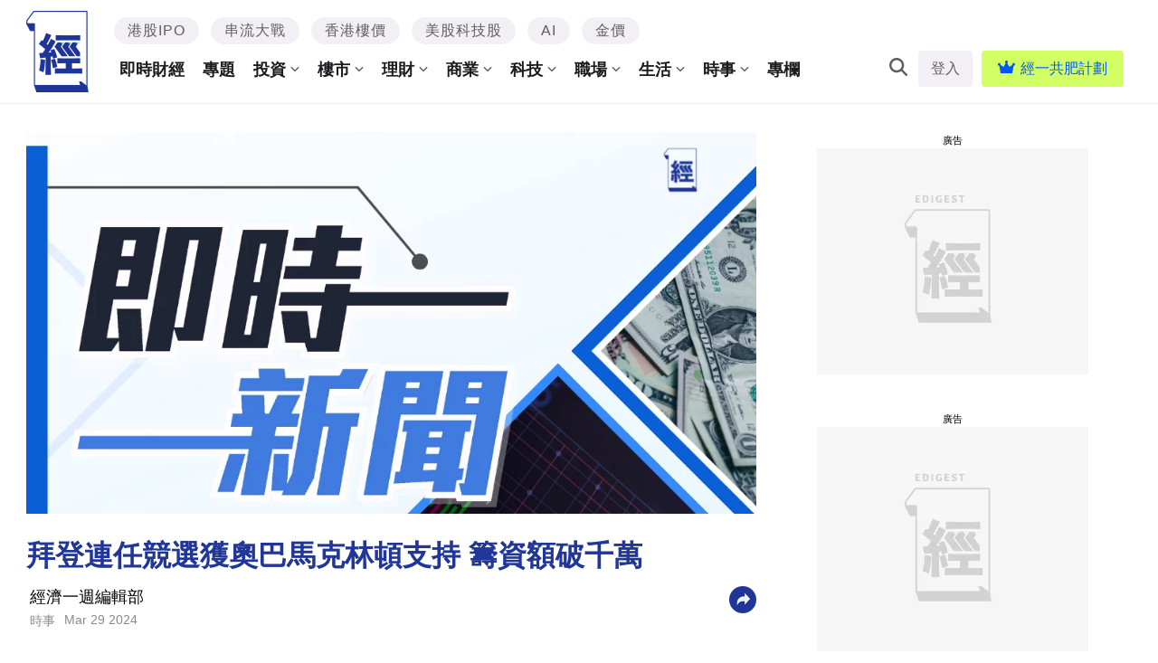

--- FILE ---
content_type: text/html; charset=UTF-8
request_url: https://www.edigest.hk/%E6%99%82%E4%BA%8B/%E7%BE%8E%E5%9C%8B%E7%B8%BD%E7%B5%B1-%E6%8B%9C%E7%99%BB%E9%80%A3%E4%BB%BB-%E6%B0%91%E4%B8%BB%E9%BB%A8%E7%B1%8C%E6%AC%BE-%E9%80%9A%E8%A8%8A%E7%A4%BE-aplt-6-1265702/
body_size: 67149
content:
<!DOCTYPE html>
<!--[if lt IE 7]> <html class="lt-ie9 lt-ie8 lt-ie7" lang="zh-Hant-HK"> <![endif]-->
<!--[if IE 7]>    <html class="lt-ie9 lt-ie8" lang="zh-Hant-HK"> <![endif]-->
<!--[if IE 8]>    <html class="lt-ie9" lang="zh-Hant-HK"> <![endif]-->
<!--[if gt IE 8]><!--> <html lang="zh-Hant-HK" prefix="og: http://ogp.me/ns#"> <!--<![endif]-->
<head>
<meta http-equiv="content-type" content="text/html; charset=UTF-8">
<meta charset="UTF-8">
<meta name="viewport" content="user-scalable=no, width=device-width, minimum-scale=1.0, maximum-scale=1.0" />

<link rel="profile" href="http://gmpg.org/xfn/11">
<link rel="apple-touch-icon" href="https://www.edigest.hk/wp-content/themes/bucket/theme-content/images/57x57.png" sizes="57x57">
<link rel="apple-touch-icon" href="https://www.edigest.hk/wp-content/themes/bucket/theme-content/images/72x72.png" sizes="72x72">
<link rel="apple-touch-icon" href="https://www.edigest.hk/wp-content/themes/bucket/theme-content/images/114x114.png" sizes="114x114">
<link rel="apple-touch-icon" href="https://www.edigest.hk/wp-content/themes/bucket/theme-content/images/120x120.png" sizes="120x120">
<link rel="apple-touch-icon" href="https://www.edigest.hk/wp-content/themes/bucket/theme-content/images/144x144.png" sizes="144x144">
<link rel="apple-touch-icon" href="https://www.edigest.hk/wp-content/themes/bucket/theme-content/images/152x152.png" sizes="152x152">
<link rel="apple-touch-icon" href="https://www.edigest.hk/wp-content/themes/bucket/theme-content/images/196x196.png" sizes="196x196">

<link rel="pingback" href="https://www.edigest.hk/xmlrpc.php">
<!--[if IE]><meta http-equiv="X-UA-Compatible" content="IE=edge,chrome=1"><![endif]-->

<meta name="HandheldFriendly" content="True">
<meta name="apple-touch-fullscreen" content="yes" />
<meta name="MobileOptimized" content="320">
<!-- <link href='https://fonts.googleapis.com/css?family=Josefin+Sans:700|NTR|Droid+Sans' rel='stylesheet' type='text/css'> -->
<link rel="pingback" href="https://www.edigest.hk/xmlrpc.php">

<script type="application/ld+json" class="saswp-schema-markup-output">
[{"@context":"https:\/\/schema.org","@type":"BreadcrumbList","@id":"https:\/\/www.edigest.hk\/%e6%99%82%e4%ba%8b\/%e7%be%8e%e5%9c%8b%e7%b8%bd%e7%b5%b1-%e6%8b%9c%e7%99%bb%e9%80%a3%e4%bb%bb-%e6%b0%91%e4%b8%bb%e9%bb%a8%e7%b1%8c%e6%ac%be-%e9%80%9a%e8%a8%8a%e7%a4%be-aplt-6-1265702\/#breadcrumb","itemListElement":[{"@type":"ListItem","position":1,"item":{"@id":"https:\/\/www.edigest.hk","name":"\u7d93\u6fdf\u4e00\u9031"}},{"@type":"ListItem","position":2,"item":{"@id":"https:\/\/www.edigest.hk\/category\/%e6%99%82%e4%ba%8b\/","name":"\u6642\u4e8b"}},{"@type":"ListItem","position":3,"item":{"@id":"https:\/\/www.edigest.hk\/%e6%99%82%e4%ba%8b\/%e7%be%8e%e5%9c%8b%e7%b8%bd%e7%b5%b1-%e6%8b%9c%e7%99%bb%e9%80%a3%e4%bb%bb-%e6%b0%91%e4%b8%bb%e9%bb%a8%e7%b1%8c%e6%ac%be-%e9%80%9a%e8%a8%8a%e7%a4%be-aplt-6-1265702\/","name":"\u62dc\u767b\u9023\u4efb\u7af6\u9078\u7372\u5967\u5df4\u99ac\u514b\u6797\u9813\u652f\u6301 \u7c4c\u8cc7\u984d\u7834\u5343\u842c"}}]},{"@context":"https:\/\/schema.org","@type":"NewsArticle","@id":"https:\/\/www.edigest.hk\/%e6%99%82%e4%ba%8b\/%e7%be%8e%e5%9c%8b%e7%b8%bd%e7%b5%b1-%e6%8b%9c%e7%99%bb%e9%80%a3%e4%bb%bb-%e6%b0%91%e4%b8%bb%e9%bb%a8%e7%b1%8c%e6%ac%be-%e9%80%9a%e8%a8%8a%e7%a4%be-aplt-6-1265702\/#newsarticle","url":"https:\/\/www.edigest.hk\/%e6%99%82%e4%ba%8b\/%e7%be%8e%e5%9c%8b%e7%b8%bd%e7%b5%b1-%e6%8b%9c%e7%99%bb%e9%80%a3%e4%bb%bb-%e6%b0%91%e4%b8%bb%e9%bb%a8%e7%b1%8c%e6%ac%be-%e9%80%9a%e8%a8%8a%e7%a4%be-aplt-6-1265702\/","headline":"\u62dc\u767b\u9023\u4efb\u7af6\u9078\u7372\u5967\u5df4\u99ac\u514b\u6797\u9813\u652f\u6301 \u7c4c\u8cc7\u984d\u7834\u5343\u842c","mainEntityOfPage":"https:\/\/www.edigest.hk\/%e6%99%82%e4%ba%8b\/%e7%be%8e%e5%9c%8b%e7%b8%bd%e7%b5%b1-%e6%8b%9c%e7%99%bb%e9%80%a3%e4%bb%bb-%e6%b0%91%e4%b8%bb%e9%bb%a8%e7%b1%8c%e6%ac%be-%e9%80%9a%e8%a8%8a%e7%a4%be-aplt-6-1265702\/","datePublished":"2024-03-29T11:10:43+00:00","dateModified":"2024-03-29T11:10:43+00:00","description":"\u7f8e\u570b\u7e3d\u7d71\u55ac\u00b7\u62dc\u767b\u5c07\u65bc\u9031\u56db\u5728\u7d10\u7d04\u8209\u884c\u7684\u4e00\u5834\u7c4c\u6b3e\u6d3b\u52d5\u4e2d\uff0c\u7372\u5f97\u524d\u4efb\u6c11\u4e3b\u9ee8\u7e3d\u7d71\u5df4\u62c9\u514b\u00b7\u5967\u5df4\u99ac\u548c\u6bd4\u723e\u00b7\u514b\u6797\u9813\u7684\u652f\u6301\uff0c\u4ee5\u52a9\u529b\u5176\u7af6\u9078\u9023\u4efb\u4e26\u963b\u6b62\u5510\u7d0d\u5fb7\u00b7\u7279\u6717\u666e\u518d\u6b21\u5165\u4e3b\u767d\u5bae\u3002\u7c4c\u6b3e\u6d3b\u52d5\u6210\u6548\u986f\u8457\u62dc\u767b\u7684\u9023\u4efb\u7af6\u9078\u5718\u968a\u5ba3\u5e03\uff0c\u9031\u56db\u665a\u9593\u7684\u7c4c\u6b3e\u6d3b\u52d5","articleSection":"\u6642\u4e8b","articleBody":"\u7f8e\u570b\u7e3d\u7d71\u55ac\u00b7\u62dc\u767b\u5c07\u65bc\u9031\u56db\u5728\u7d10\u7d04\u8209\u884c\u7684\u4e00\u5834\u7c4c\u6b3e\u6d3b\u52d5\u4e2d\uff0c\u7372\u5f97\u524d\u4efb\u6c11\u4e3b\u9ee8\u7e3d\u7d71\u5df4\u62c9\u514b\u00b7\u5967\u5df4\u99ac\u548c\u6bd4\u723e\u00b7\u514b\u6797\u9813\u7684\u652f\u6301\uff0c\u4ee5\u52a9\u529b\u5176\u7af6\u9078\u9023\u4efb\u4e26\u963b\u6b62\u5510\u7d0d\u5fb7\u00b7\u7279\u6717\u666e\u518d\u6b21\u5165\u4e3b\u767d\u5bae\u3002\u7c4c\u6b3e\u6d3b\u52d5\u6210\u6548\u986f\u8457\u62dc\u767b\u7684\u9023\u4efb\u7af6\u9078\u5718\u968a\u5ba3\u5e03\uff0c\u9031\u56db\u665a\u9593\u7684\u7c4c\u6b3e\u6d3b\u52d5\u5df2\u7d93\u7c4c\u96c6\u8d85\u904e2500\u842c\u7f8e\u5143\uff0c\u70ba\u5c0d\u6297\u7279\u6717\u666e\u7684\u5927\u9078\u518d\u6230\u7a4d\u7d2f\u4e86\u53ef\u89c0\u7684\u8cc7\u91d1\u3002\u524d\u7e3d\u7d71\u52a0\u6301\u9078\u60c5\u5967\u5df4\u99ac\u548c\u514b\u6797\u9813\u7684\u51fa\u73fe\u5c07\u8c61\u5fb5\u6027\u5730\u5f37\u8abf\u6b64\u6b21\u9078\u8209\u7684\u91cd\u8981\u6027\uff0c\u4ed6\u5011\u5c07\u5718\u7d50\u8d77\u4f86\uff0c\u52a9\u529b\u62dc\u767b\u9032\u5165\u7f55\u898b\u7684\u653f\u6cbb\u9ad8\u5730\u3002","keywords":"\u6642\u4e8b, \u62dc\u767b\u9023\u4efb, \u6c11\u4e3b\u9ee8\u7c4c\u6b3e, \u7f8e\u570b\u7e3d\u7d71, \u901a\u8a0a\u793e","name":"\u62dc\u767b\u9023\u4efb\u7af6\u9078\u7372\u5967\u5df4\u99ac\u514b\u6797\u9813\u652f\u6301 \u7c4c\u8cc7\u984d\u7834\u5343\u842c","thumbnailUrl":"https:\/\/images.edigest.hk\/wp-content\/uploads\/2023\/08\/_15768156664ed9316b60cb-150x150.png","wordCount":"73","timeRequired":"19","mainEntity":{"@type":"WebPage","@id":"https:\/\/www.edigest.hk\/%e6%99%82%e4%ba%8b\/%e7%be%8e%e5%9c%8b%e7%b8%bd%e7%b5%b1-%e6%8b%9c%e7%99%bb%e9%80%a3%e4%bb%bb-%e6%b0%91%e4%b8%bb%e9%bb%a8%e7%b1%8c%e6%ac%be-%e9%80%9a%e8%a8%8a%e7%a4%be-aplt-6-1265702\/"},"author":{"@type":"Person","name":"\u7d93\u6fdf\u4e00\u9031\u7de8\u8f2f\u90e8","description":"","url":"https:\/\/www.edigest.hk\/author\/\u7d93\u6fdf\u4e00\u9031\u7de8\u8f2f\u90e8\/","sameAs":[],"image":{"@type":"ImageObject","url":"https:\/\/secure.gravatar.com\/avatar\/a04b93766be450f4b5ccede18a2b135e?s=96&d=mm&r=g","height":96,"width":96}},"publisher":{"@type":"Organization","name":"\u7d93\u6fdf\u4e00\u9031","logo":{"@type":"ImageObject","url":"https:\/\/images.edigest.hk\/wp-content\/uploads\/2020\/02\/desktop-logo-newx2_7197651645e4e6cbff3598.png","width":"700","height":"200"}},"image":{"@type":"ImageObject","url":"https:\/\/images.edigest.hk\/wp-content\/uploads\/2023\/08\/_15768156664ed9316b60cb.png","width":1000,"height":600}}]
</script><link rel="preload" as="script" href="https://www.googleoptimize.com/optimize.js?id=OPT-M52LKP4">
<link rel="preload" as="script" href="https://www.edigest.hk/wp-includes/js/jquery/jquery.js?ver=1.12.4">
<link rel="preload" as="script" href="https://www.edigest.hk/wp-includes/js/jquery/jquery-migrate.min.js?ver=1.4.1">
<link rel="preload" as="script" href="https://www.edigest.hk/wp-content/plugins/ad-inserter/js/mobile-detect.min.js?ver=1.3.6">
<link rel="preload" as="script" href="https://www.edigest.hk/wp-content/plugins/ad-inserter/js/detectmobilebrowser.js?ver=1.5.5">
<link rel="preload" as="script" href="https://www.edigest.hk/wp-content/plugins/nmg-common-plugin/assets/js/nmg-common-plugin-front.js?ver=20201.1ae1df3514234c7c5b499060fa96a4c0d1.0.64">
<link rel="preload" as="script" href="https://www.edigest.hk/wp-content/plugins/nmg-cpc-cpa-button/assets/js/cpc_cpa_ed.js?ver=20201.1409772677b52b0a3a6763c62ba02a3031.0.21">
<link rel="preload" as="script" href="https://www.edigest.hk/wp-content/plugins/nmg-popular-post/js/nmg_popular_post.js?ver=1.3.08">
<link rel="preload" as="script" href="https://www.edigest.hk/wp-content/plugins/nmg-popular-post/js/nmg_popular_post_ga.js?ver=1.3.08">
<link rel="preload" as="script" href="https://www.edigest.hk/wp-content/plugins/nmg-sharebar/js/nmg-sharebar.js?ver=6e1bc49ef090f347514aabd166c9fbbd1.1.61">
<link rel="preload" as="script" href="https://www.edigest.hk/wp-content/plugins/seo-automated-link-building/js/seo-automated-link-building.js?ver=4.8">
<link rel="preload" as="script" href="https://www.edigest.hk/wp-content/themes/bucket/theme-content/js/js_cookie.js?ver=20201.1f8d5ad3270b011c6b9e4d33d7b9849c31.0.176">
<link rel="preload" as="script" href="https://www.edigest.hk/wp-content/plugins/nmg-lazy-load/assets/js/adgpt.js?ver=20201.1e0a45a50f4e9db54a87b7f60f3fd710a1.6.141">
<link rel="preload" as="script" href="https://www.edigest.hk/wp-content/plugins/nmg-lazy-load/assets/js/waypoints/noframework.waypoints.min.js?ver=4.0.0">
<link rel="preload" as="script" href="https://www.edigest.hk/wp-content/plugins/nmg-lazy-load/assets/js/inview.custom.js?ver=4.0.1">
<link rel="preload" as="script" href="https://www.edigest.hk/wp-content/plugins/nmg-lazy-load/assets/js/imagesloaded/imagesloaded.pkgd.min.js?ver=4.1.0">
<link rel="preload" as="script" href="https://www.edigest.hk/wp-content/plugins/nmg-lazy-load/assets/js/stickup.js?ver=20201.1e0a45a50f4e9db54a87b7f60f3fd710a1.6.141">
<link rel="preload" as="script" href="https://www.edigest.hk/wp-content/plugins/nmg-lazy-load/assets/js/lazyload.js?ver=20201.1e0a45a50f4e9db54a87b7f60f3fd710a1.6.141">
<link rel="preload" as="script" href="https://www.edigest.hk/wp-content/plugins/wp-automation/assets/js/custom.js?ver=20201.11f97ca14febcc758201bc7caa529b6481.0.42">
<link rel="preload" as="script" href="https://www.edigest.hk/wp-content/plugins/wp-automation/assets/js/magnific-popup.js?ver=20201.11f97ca14febcc758201bc7caa529b6481.0.42">
<link rel="preload" as="script" href="https://www.edigest.hk/wp-content/plugins/wp-automation/assets/js/album-mode-for-gallery-items.js?ver=20201.11f97ca14febcc758201bc7caa529b6481.0.42">
<link rel="preload" as="script" href="https://www.edigest.hk/wp-content/plugins/wp-automation/assets/js/jquery.touchSwipe.js?ver=20201.11f97ca14febcc758201bc7caa529b6481.0.42">
<link rel="preload" as="script" href="https://www.edigest.hk/wp-content/plugins/wp-automation/assets/js/image_lazyload.js?ver=20201.11f97ca14febcc758201bc7caa529b6481.0.42">
<link rel="preload" as="script" href="https://www.edigest.hk/wp-content/plugins/nmg-sharebar/js/footer_fixed.js?ver=6e1bc49ef090f347514aabd166c9fbbd1.1.61">
<link rel="preload" as="script" href="//static.nmg.com.hk/ajax/libs/cookieconsent2/3.0.3/cookieconsent.min.js">
<link rel="preload" as="script" href="//static.nmg.com.hk/js/mustache.min.js">
<link rel="preload" as="script" href="//www.googletagservices.com/tag/js/gpt.js">
<link rel="preload" as="script" href="https://secure-assets.rubiconproject.com/utils/interscroller/rubiscrollerHB.min">
<link rel="preload" as="script" href="//static.nmg.com.hk/js/prebid8.38.0.js">
<link rel="preload" as="script" href="https://www.edigest.hk/wp-includes/js/admin-bar.min.js?ver=4.8">
<link rel="preload" as="script" href="https://www.edigest.hk/wp-includes/js/wp-embed.min.js?ver=4.8">
<link rel="preload" as="script" href="https://www.edigest.hk/wp-content/plugins/super-progressive-web-apps/public/js/register-sw.js">
<link rel="preload" as="script" href="//www.google-analytics.com/analytics.js">
<link rel="preload" as="script" href="https://www.googletagmanager.com/gtm.js">
<link rel="preload" as="script" href="//www.googleadservices.com/pagead/conversion.js">
<link rel="preload" as="style" href="//static.nmg.com.hk/ajax/libs/cookieconsent2/3.0.3/cookieconsent.min.css">
<link rel="preconnect" href="https://static.nmg.com.hk" crossorigin>
<link rel="preconnect" href="https://securepubads.g.doubleclick.net" crossorigin>
<link rel="preconnect" href="https://connect.facebook.net" crossorigin>
<link rel="preconnect" href="https://www.googletagmanager.com" crossorigin>
<link rel="preconnect" href="https://fundingchoicesmessages.google.com" crossorigin>
<link rel="preconnect" href="https://www.googletagservices.com" crossorigin>
<link rel="preconnect" href="https://tags.crwdcntrl.net" crossorigin>
<link rel="preconnect" href="https://platform.instagram.com" crossorigin>
<link rel="preconnect" href="https://www.google-analytics.com" crossorigin>
<link rel="preconnect" href="https://static.criteo.net" crossorigin>
<link rel="preconnect" href="https://secure-assets.rubiconproject.com" crossorigin>
<link rel="preconnect" href="https://applets.ebxcdn.com" crossorigin>
<link rel="preconnect" href="https://aa.agkn.com" crossorigin>
<link rel="preconnect" href="https://googleads.g.doubleclick.net" crossorigin>
<link rel="preconnect" href="https://pagead2.googlesyndication.com" crossorigin>
<link rel="preconnect" href="https://fastlane.rubiconproject.com" crossorigin>
<link rel="dns-prefetch" href="https://static.nmg.com.hk">
<link rel="dns-prefetch" href="https://securepubads.g.doubleclick.net">
<link rel="dns-prefetch" href="https://connect.facebook.net">
<link rel="dns-prefetch" href="https://www.googletagmanager.com">
<link rel="dns-prefetch" href="https://fundingchoicesmessages.google.com">
<link rel="dns-prefetch" href="https://www.googletagservices.com">
<link rel="dns-prefetch" href="https://tags.crwdcntrl.net">
<link rel="dns-prefetch" href="https://platform.instagram.com">
<link rel="dns-prefetch" href="https://www.google-analytics.com">
<link rel="dns-prefetch" href="https://static.criteo.net">
<link rel="dns-prefetch" href="https://secure-assets.rubiconproject.com">
<link rel="dns-prefetch" href="https://applets.ebxcdn.com">
<link rel="dns-prefetch" href="https://aa.agkn.com">
<link rel="dns-prefetch" href="https://googleads.g.doubleclick.net">
<link rel="dns-prefetch" href="https://pagead2.googlesyndication.com">
<link rel='dns-prefetch' href='//www.edigest.hk' />
<link rel='dns-prefetch' href='//one.nmg.com.hk' />
<link rel='dns-prefetch' href='//s.w.org' />
<link rel="dns-prefetch" href="https://tags.crwdcntrl.net">
<link rel="dns-prefetch" href="https://bcp.crwdcntrl.net">
<link rel="dns-prefetch" href="https://fastlane.rubiconproject.com">
<script type='text/javascript' src='https://www.edigest.hk/wp-includes/js/jquery/jquery.js?ver=1.12.4'></script>
<script type='text/javascript' src='https://www.edigest.hk/wp-includes/js/jquery/jquery-migrate.min.js?ver=1.4.1'></script>
<script defer type='text/javascript' src='https://www.edigest.hk/wp-content/plugins/ad-inserter/js/mobile-detect.min.js?ver=1.3.6'></script>
<script defer type='text/javascript' src='https://www.edigest.hk/wp-content/plugins/ad-inserter/js/detectmobilebrowser.js?ver=1.5.5'></script>
<script defer type='text/javascript' src='https://www.edigest.hk/wp-content/plugins/nmg-common-plugin/assets/js/nmg-common-plugin-front.js?ver=20201.1ae1df3514234c7c5b499060fa96a4c0d1.0.64'></script>
<script defer type='text/javascript' src='https://www.edigest.hk/wp-content/plugins/nmg-cpc-cpa-button/assets/js/cpc_cpa_ed.js?ver=20201.1409772677b52b0a3a6763c62ba02a3031.0.21'></script>
<script defer type='text/javascript' src='https://www.edigest.hk/wp-content/plugins/nmg-popular-post/js/nmg_popular_post.js?ver=1.3.08'></script>
<script defer type='text/javascript' src='https://www.edigest.hk/wp-content/plugins/nmg-popular-post/js/nmg_popular_post_ga.js?ver=1.3.08'></script>
<script defer type='text/javascript' src='https://www.edigest.hk/wp-content/plugins/nmg-sharebar/js/nmg-sharebar.js?ver=6e1bc49ef090f347514aabd166c9fbbd1.1.61'></script>
<script defer type='text/javascript' src='https://www.edigest.hk/wp-content/plugins/seo-automated-link-building/js/seo-automated-link-building.js?ver=4.8'></script>
<script type='text/javascript' src='https://www.edigest.hk/wp-content/themes/bucket/theme-content/js/js_cookie.js?ver=20201.1f8d5ad3270b011c6b9e4d33d7b9849c31.0.176'></script>
<script defer type='text/javascript' src='https://www.edigest.hk/wp-content/plugins/nmg-lazy-load/assets/js/adgpt.js?ver=20201.1e0a45a50f4e9db54a87b7f60f3fd710a1.6.141'></script>
<script defer type='text/javascript' src='https://www.edigest.hk/wp-content/plugins/nmg-lazy-load/assets/js/waypoints/noframework.waypoints.min.js?ver=4.0.0'></script>
<script defer type='text/javascript' src='https://www.edigest.hk/wp-content/plugins/nmg-lazy-load/assets/js/inview.custom.js?ver=4.0.1'></script>
<script defer type='text/javascript' src='https://www.edigest.hk/wp-content/plugins/nmg-lazy-load/assets/js/imagesloaded/imagesloaded.pkgd.min.js?ver=4.1.0'></script>
<script defer type='text/javascript' src='https://www.edigest.hk/wp-content/plugins/nmg-lazy-load/assets/js/stickup.js?ver=20201.1e0a45a50f4e9db54a87b7f60f3fd710a1.6.141'></script>
<script defer type='text/javascript' src='https://www.edigest.hk/wp-content/plugins/nmg-lazy-load/assets/js/lazyload.js?ver=20201.1e0a45a50f4e9db54a87b7f60f3fd710a1.6.141'></script>
<script defer type='text/javascript' src='https://www.edigest.hk/wp-content/plugins/wp-automation/assets/js/custom.js?ver=20201.11f97ca14febcc758201bc7caa529b6481.0.42'></script>
<script defer type='text/javascript' src='https://www.edigest.hk/wp-content/plugins/wp-automation/assets/js/magnific-popup.js?ver=20201.11f97ca14febcc758201bc7caa529b6481.0.42'></script>
<script defer type='text/javascript' src='https://www.edigest.hk/wp-content/plugins/wp-automation/assets/js/album-mode-for-gallery-items.js?ver=20201.11f97ca14febcc758201bc7caa529b6481.0.42'></script>
<script type='text/javascript' src='https://www.edigest.hk/wp-content/plugins/wp-automation/assets/js/jquery.touchSwipe.js?ver=20201.11f97ca14febcc758201bc7caa529b6481.0.42'></script>
<script defer type='text/javascript' src='https://www.edigest.hk/wp-content/plugins/wp-automation/assets/js/image_lazyload.js?ver=20201.11f97ca14febcc758201bc7caa529b6481.0.42'></script>
<script defer type='text/javascript' src='https://www.edigest.hk/wp-content/plugins/nmg-sharebar/js/footer_fixed.js?ver=6e1bc49ef090f347514aabd166c9fbbd1.1.61'></script>
<!-- Manifest added by SuperPWA - Progressive Web Apps Plugin For WordPress -->
<link rel="manifest" href="/superpwa-manifest.json">
<meta name="theme-color" content="#D5E0EB">
<!-- / SuperPWA.com -->
    
             <style type="text/css">
            .share_box .share_icon {
                flex: unset !important;
                width: 30px !important;
                margin-left: 10px !important;
            }
        </style>
    
    <!-- 根據唔同的site 出相應Site的那個顔色 -->
    <style type="text/css">
        :root{
            --theme-color:var(--ed-theme-color);
            --share-icon-bg:var(--ed-share-icon-bg);
            --share-hover-bg:var(--ed-share-hover-bg);
            --share-icon-hover:var(--ed-share-icon-hover);
        }
    </style>
    <meta http-equiv="Content-Security-Policy" content="upgrade-insecure-requests" />
    <style>
            .post-container .grid .image-wrap{
            background:#cccccc3c;
            }
            background-size: min(100%, 250px);
                background-position: center center;
                background-repeat: no-repeat;
            }
            .gpt_ads_box .gpt_ads_bg{
            background:none !important;
            }
            </style><link rel="preload"  as="image" type="image/webp" href="https://images.edigest.hk/807x/wp-content/uploads/2023/08/_15768156664ed9316b60cb.png.webp">
<link rel="preload"  as="image" type="image/webp" href="https://images.edigest.hk/430x/wp-content/uploads/2023/08/_15768156664ed9316b60cb.png.webp">
<link rel="preload"  as="image" type="image/webp" href="https://images.edigest.hk/808x/wp-content/uploads/2023/08/_15768156664ed9316b60cb.png.webp">
<link rel="preload"  as="image" type="image/webp" href="https://images.edigest.hk/431x/wp-content/uploads/2023/08/_15768156664ed9316b60cb.png.webp">
<link rel="preload" as="image" href="https://images.edigest.hk/wp-content/uploads/2023/08/_15768156664ed9316b60cb.png" >
<link rel="preload" href="/wp-content/themes/bucket/theme-content/images/default.jpg" as="image">
<!-- This site is optimized with the Yoast WordPress SEO plugin v1.5.74 - https://yoast.com/wordpress/plugins/seo/ -->
<title>拜登連任競選獲奧巴馬克林頓支持 籌資額破千萬</title>
<meta name="description" content="美國總統喬·拜登將於週四在紐約舉行的一場籌款活動中，獲得前任民主黨總統巴拉克·奧巴馬和比爾·克林頓的支持，以助力其競選連任並阻止唐納德·特朗普再次入主白宮。籌款活動成效顯著拜登的連任競選團隊宣布，週四晚間的籌款活動"/>
<link rel="canonical" href="https://www.edigest.hk/%e6%99%82%e4%ba%8b/%e7%be%8e%e5%9c%8b%e7%b8%bd%e7%b5%b1-%e6%8b%9c%e7%99%bb%e9%80%a3%e4%bb%bb-%e6%b0%91%e4%b8%bb%e9%bb%a8%e7%b1%8c%e6%ac%be-%e9%80%9a%e8%a8%8a%e7%a4%be-aplt-6-1265702/" />
<meta property="og:locale" content="en_US" />
<meta property="og:type" content="article" />
<meta property="og:title" content="拜登連任競選獲奧巴馬克林頓支持 籌資額破千萬" />
<meta property="og:description" content="美國總統喬·拜登將於週四在紐約舉行的一場籌款活動中，獲得前任民主黨總統巴拉克·奧巴馬和比爾·克林頓的支持，以助力其競選連任並阻止唐納德·特朗普再次入主白宮。籌款活動成效顯著拜登的連任競選團隊宣布，週四晚間的籌款活動" />
<meta property="og:url" content="https://www.edigest.hk/%e6%99%82%e4%ba%8b/%e7%be%8e%e5%9c%8b%e7%b8%bd%e7%b5%b1-%e6%8b%9c%e7%99%bb%e9%80%a3%e4%bb%bb-%e6%b0%91%e4%b8%bb%e9%bb%a8%e7%b1%8c%e6%ac%be-%e9%80%9a%e8%a8%8a%e7%a4%be-aplt-6-1265702/" />
<meta property="og:site_name" content="經濟一週" />
<meta property="article:tag" content="拜登連任" />
<meta property="article:tag" content="民主黨籌款" />
<meta property="article:tag" content="美國總統" />
<meta property="article:tag" content="通訊社" />
<meta property="article:section" content="時事" />
<meta property="article:published_time" content="2024-03-29T11:10:43+00:00" />
<meta property="og:image" content="https://images.edigest.hk/wp-content/uploads/2023/08/_15768156664ed9316b60cb.png" />
<meta name="robots" content="max-image-preview:large" /><!-- / Yoast WordPress SEO plugin. -->
<link rel="alternate" type="application/rss+xml" title="經濟一週 &raquo; Feed" href="https://www.edigest.hk/feed/" />
<link rel="alternate" type="application/rss+xml" title="經濟一週 &raquo; Comments Feed" href="https://www.edigest.hk/comments/feed/" />
<meta name="sppc-site-verification" content="331b4436ded79ccfe8f53b9a4618cb47" />
<!-- Google Tag Manager -->
<script>
dataLayer = [];
(function(w,d,s,l,i){w[l]=w[l]||[];w[l].push({'gtm.start':
new Date().getTime(),event:'gtm.js'});var f=d.getElementsByTagName(s)[0],
j=d.createElement(s),dl=l!='dataLayer'?'&l='+l:'';j.async=true;j.src=
'//www.googletagmanager.com/gtm.js?id='+i+dl;f.parentNode.insertBefore(j,f);
})(window,document,'script','dataLayer','GTM-M4MGJ3K');</script>
<!-- End Google Tag Manager -->
<!-- Google Tag Manager -->
<script>(function(w,d,s,l,i){w[l]=w[l]||[];w[l].push({'gtm.start':
new Date().getTime(),event:'gtm.js'});var f=d.getElementsByTagName(s)[0],
j=d.createElement(s),dl=l!='dataLayer'?'&l='+l:'';j.async=true;j.src=
'https://www.googletagmanager.com/gtm.js?id='+i+dl;f.parentNode.insertBefore(j,f);
})(window,document,'script','dataLayer','GTM-PSPDPZ5M');</script>
<!-- End Google Tag Manager --><meta property="al:ios:url" content="edigestapp://%E6%99%82%E4%BA%8B/%E7%BE%8E%E5%9C%8B%E7%B8%BD%E7%B5%B1-%E6%8B%9C%E7%99%BB%E9%80%A3%E4%BB%BB-%E6%B0%91%E4%B8%BB%E9%BB%A8%E7%B1%8C%E6%AC%BE-%E9%80%9A%E8%A8%8A%E7%A4%BE-aplt-6-1265702/" />
<meta property="al:ios:app_store_id" content="1524262695" />
<meta property="al:ios:app_name" content="經濟一週" />
<meta property="al:android:url" content="https://www.edigest.hk/%E6%99%82%E4%BA%8B/%E7%BE%8E%E5%9C%8B%E7%B8%BD%E7%B5%B1-%E6%8B%9C%E7%99%BB%E9%80%A3%E4%BB%BB-%E6%B0%91%E4%B8%BB%E9%BB%A8%E7%B1%8C%E6%AC%BE-%E9%80%9A%E8%A8%8A%E7%A4%BE-aplt-6-1265702/" />
<meta property="al:android:package" content="hk.edigest.edapp" />
<meta property="al:android:app_name" content="經濟一週" />
<script type="text/javascript">
var ED_PAID_MEMBER='';
 var abtest_custom_dimension='original';
 var abtest_target='original';
 var ABTEST  = "original"; 
 var ADS_TARGETING={"ab_experiment":"210713-readmore", "ab_variant":"210713-readmore-1"};
 
function setabtest(value,ads_value){
	if(typeof value["lable"]!= "undefined" && value["lable"]!= null && value["lable"]!= ""){
		abtest_custom_dimension=value["lable"];
		abtest_target=value["lable"];	
                ABTEST  = value["lable"];	
		console.log("setabtest:"+abtest_target);
		ADS_TARGETING=ads_value;
		console.log("setADS");		
		console.log(ADS_TARGETING);
	}
}
</script>
<script src="https://www.googleoptimize.com/optimize.js?id=OPT-M52LKP4"></script>
<script type="text/javascript">
console.log("abtest_target : "+abtest_target);
if(abtest_target =='abtestv2'){
document.write("<style>.in-article-text-ad-container,.after-article-text-ad-container {     border: unset  !important;     border-image: linear-gradient( 131deg ,#03e2ff,#1f3698) !important;     border-image-slice: 2 !important;     padding: unset !important; }   .in-article-text-ad-container .ad-slot.in-article-text-ad:not(:first-child),.after-article-text-ad-container .ad-slot.after-article-text-ad:not(:first-child)  {     border-bottom: unset;     background-color: #fafafa;     padding-left: 10px;     padding-right: 10px;     border-top: 2px solid #fff; }  .in-article-text-ad-container .ad-slot.in-article-text-ad:first-child,.after-article-text-ad-container .ad-slot.after-article-text-ad:first-child  {     border-bottom: unset;     background-color: #fafafa;     padding-left: 10px;     padding-right: 10px; } .in-article-text-ad-container .ad-slot.in-article-text-ad>div>a,.after-article-text-ad-container .ad-slot.after-article-text-ad>div>a{     color: #2b35dd; } @media (max-width: 767px){ .in-article-text-ad-container {     margin: 0; } }</style>");
}
</script><script type="text/javascript">
    function get_cookie(name)
{
var arr,reg=new RegExp("(^| )"+name+"=([^;]*)(;|$)");
if(arr=document.cookie.match(reg))
return unescape(arr[2]);
else
return null;
}
var ABTEST ="";
var DYNAMIC_CACHE_COOKIE_FP = get_cookie("ga_fp_cookie");
var DYNAMIC_CACHE_COOKIE_UUID = get_cookie("ga_uuid_cookie");
if(typeof abtest_custom_dimension != "undefined" && abtest_custom_dimension != null && abtest_custom_dimension != ""){
     ABTEST  = abtest_custom_dimension; 
    console.log("abtest_custom_dimension:"+abtest_custom_dimension);
}
        </script>		<script type="text/javascript">
			window._wpemojiSettings = {"baseUrl":"https:\/\/s.w.org\/images\/core\/emoji\/2.3\/72x72\/","ext":".png","svgUrl":"https:\/\/s.w.org\/images\/core\/emoji\/2.3\/svg\/","svgExt":".svg","source":{"concatemoji":"https:\/\/www.edigest.hk\/wp-includes\/js\/wp-emoji-release.min.js?ver=4.8"}};
			!function(a,b,c){function d(a){var b,c,d,e,f=String.fromCharCode;if(!k||!k.fillText)return!1;switch(k.clearRect(0,0,j.width,j.height),k.textBaseline="top",k.font="600 32px Arial",a){case"flag":return k.fillText(f(55356,56826,55356,56819),0,0),b=j.toDataURL(),k.clearRect(0,0,j.width,j.height),k.fillText(f(55356,56826,8203,55356,56819),0,0),c=j.toDataURL(),b===c&&(k.clearRect(0,0,j.width,j.height),k.fillText(f(55356,57332,56128,56423,56128,56418,56128,56421,56128,56430,56128,56423,56128,56447),0,0),b=j.toDataURL(),k.clearRect(0,0,j.width,j.height),k.fillText(f(55356,57332,8203,56128,56423,8203,56128,56418,8203,56128,56421,8203,56128,56430,8203,56128,56423,8203,56128,56447),0,0),c=j.toDataURL(),b!==c);case"emoji4":return k.fillText(f(55358,56794,8205,9794,65039),0,0),d=j.toDataURL(),k.clearRect(0,0,j.width,j.height),k.fillText(f(55358,56794,8203,9794,65039),0,0),e=j.toDataURL(),d!==e}return!1}function e(a){var c=b.createElement("script");c.src=a,c.defer=c.type="text/javascript",b.getElementsByTagName("head")[0].appendChild(c)}var f,g,h,i,j=b.createElement("canvas"),k=j.getContext&&j.getContext("2d");for(i=Array("flag","emoji4"),c.supports={everything:!0,everythingExceptFlag:!0},h=0;h<i.length;h++)c.supports[i[h]]=d(i[h]),c.supports.everything=c.supports.everything&&c.supports[i[h]],"flag"!==i[h]&&(c.supports.everythingExceptFlag=c.supports.everythingExceptFlag&&c.supports[i[h]]);c.supports.everythingExceptFlag=c.supports.everythingExceptFlag&&!c.supports.flag,c.DOMReady=!1,c.readyCallback=function(){c.DOMReady=!0},c.supports.everything||(g=function(){c.readyCallback()},b.addEventListener?(b.addEventListener("DOMContentLoaded",g,!1),a.addEventListener("load",g,!1)):(a.attachEvent("onload",g),b.attachEvent("onreadystatechange",function(){"complete"===b.readyState&&c.readyCallback()})),f=c.source||{},f.concatemoji?e(f.concatemoji):f.wpemoji&&f.twemoji&&(e(f.twemoji),e(f.wpemoji)))}(window,document,window._wpemojiSettings);
		</script>
		<style type="text/css">
img.wp-smiley,
img.emoji {
	display: inline !important;
	border: none !important;
	box-shadow: none !important;
	height: 1em !important;
	width: 1em !important;
	margin: 0 .07em !important;
	vertical-align: -0.1em !important;
	background: none !important;
	padding: 0 !important;
}
</style>
<link rel='stylesheet' id='CPC_CPA_BUTTON_PLUGIN_STYLE-css'  href='https://www.edigest.hk/wp-content/plugins/nmg-cpc-cpa-button/assets/css/style.css?ver=20201.1409772677b52b0a3a6763c62ba02a3031.0.21' type='text/css' media='all' />
<link rel='stylesheet' id='wpgrade-main-style-css'  href='https://www.edigest.hk/wp-content/themes/bucket/theme-content/css/style.css?ver=20201.1f8d5ad3270b011c6b9e4d33d7b9849c31.0.176' type='text/css' media='all' />
<style id='wpgrade-main-style-inline-css' type='text/css'>
a, blockquote, .small-link, .tabs__nav a.current, 
.popular-posts__time a.current, .tabs__nav a:hover, 
.popular-posts__time a:hover, .widget--footer__title em,
.widget_rss .widget--footer__title .hN, 
.widget_rss .widget--footer__title .article__author-name, 
.widget_rss .widget--footer__title .comment__author-name, 
.widget_rss .widget--footer__title .widget_calendar caption, 
.widget_calendar .widget_rss .widget--footer__title caption, 
.widget_rss .widget--footer__title .score__average-wrapper, 
.widget_rss .widget--footer__title .score__label, 
.article--billboard-small .small-link em, 
.article--billboard-small .post-nav-link__label em, 
.article--billboard-small .author__social-link em,
.small-link, .post-nav-link__label, .author__social-link,
.article--thumb__title a:hover, 
.widget_wpgrade_twitter_widget .widget--footer__title h3:before,
a:hover > .pixcode--icon,
.score__pros__title, .score__cons__title,
.comments-area-title .hN em,
.comment__author-name, .woocommerce .amount,
.panel__title em, .woocommerce .star-rating span:before, 
.woocommerce-page .star-rating span:before {
    color: #ff6f33;
}
.heading--main .hN, .widget--sidebar__title, 
.pagination .pagination-item--current span,.pagination .current, .single .pagination span,
.pagination li a:hover, .pagination li span:hover, 
.rsNavSelected, .badge, .progressbar__progress,
.btn:hover, .comments_add-comment:hover, 
.form-submit #comment-submit:hover, 
.widget_tag_cloud a:hover, .btn--primary,
.comments_add-comment, .form-submit #comment-submit,
a:hover > .pixcode--icon.circle, a:hover > .pixcode--icon.square,
.article--list__link:hover .badge, .score__average-wrapper,
.site__stats .stat__value:after, .site__stats .stat__title:after,
.btn--add-to-cart {
    background-color: #ff6f33;
}
.social-icon-link:hover .square, .social-icon-link:focus .square, .social-icon-link:active .square,
.site__stats .stat__value:after, .site__stats .stat__title:after {
    background-color: #ff6f33 !important;
}
@media only screen and (min-width: 900px){
    .nav--main li:hover, .nav--main li.current-menu-item {
        border-bottom-color: #ff6f33;     
    }
    .back-to-top a:hover:after, .back-to-top a:hover:before {
        border-color: #ff6f33; 
    }
    .article--billboard > a:hover .article__title:before, 
    .article--billboard > a:hover .article--list__title:before, 
    .article--billboard > a:hover .latest-comments__title:before,
    .article--grid__header:hover .article--grid__title h3, 
    .article--grid__header:hover .article--grid__title:after {
        background-color: #ff6f33;
    }
}
.woocommerce ul.products li.product a:hover img{
    border-bottom: 5px solid #ff6f33;
}
ol {
    border-left: 0 solid #ff6f33;
}
.navigation--main {
  background: #8a7e7e;
}
.nav--main>li a {
  color: #ffffff;
}
.heading--main {
  background: #ef8400;
}
.article__author-name,
.small-link,
.search-query,
.heading .hN,
.hN {
  text-transform: none !important;
}
.header-bar .search-query {
  /*background: #eac69a;*/
}
.header-bar .search-submit {
  /*background: #eac69a;*/
}
.article--grid__title:after {
  background-color: #ef8400;
}
.article--slider__title {
  background-color: #ef8400;
}
.layout--boxed .site__footer,
.layout--boxed .site__footer .container {
  background-color: #999999;
}
.footer__copyright {
  background: #999999;
}
.widget_tag_cloud a {
  background-color: #666666;
  color: #fff;
}
.site__footer a {
  color: #ddd;
}
.site__footer .pixcode--icon.square {
  background: #666666;
}
.pixcode--icon.square {
  background-color: #ef8400;
}
.search-query::-webkit-input-placeholder {
  /*color: black;*/
}
.search-query:-moz-placeholder {
  /* Firefox 18- */
  /*color: black;*/
}
.search-query::-moz-placeholder {
  /* Firefox 19+ */
  /*color: black;*/
}
.search-query:-ms-input-placeholder {
  /*color: black;*/
}
.article__title h3:hover {
  color: black;
}
@media only screen and (min-width: 900px) {
  .article--billboard {
    overflow: visible;
  }
}
.wp-polls input {
  -webkit-appearance: normal;
}
@media only screen and (max-width: 768px) {
  .sidebar {
    display: none;
  }
}
@media only screen and (min-width: 768px) {
  .mad_show {
    display: none !important;
  }
}
.container {
  max-width: 1270px;
}
.nav--main__wrapper.sticky .nav--main {
  max-width: 1222px;
}
@media only screen and (min-width: 900px) {
  .sidebar {
    padding-left: 20px;
  }
}
.site__footer {
  max-width: 1270px !important;
}
.lcp_catlist_sidebar li {
  width: auto;
}
.post-container h2 {
  color: #ff6600;
}
.container a:not(.read_more):hover {
  text-decoration: underline;
}
.gpt_ads_box .gpt_ads_bg {
  background-position: center top !important;
  /*display: inline-block;*/
}
.gpt_ads_box .gpt_ads_bg ins {
  border-bottom: none;
}
@media (min-width: 900px) {
  .gpt_ads_box {
    width: auto !important;
    min-width: 300px;
  }
  .gpt_ads_box .gpt_ads_bg ins,
  .gpt_ads_box .gpt_ads_bg iframe {
    background-color: transparent !important;
  }
  /*
  #page>.wrapper>div:nth-child(3) div.sidebar {
    z-index: 1001;
  }
  */
}
.wpb_video_wrapper {
  padding-top: 0 !important;
}
@media (max-width: 320px) {
  .gpt_ads_box {
    margin: 0 !important;
  }
  /*.gpt_ads_box2 { margin-left: -10px !important; }*/
  iframe.instagram-media {
    width: 296px !important;
  }
}
@media (max-width: 414px) {
  iframe.instagram-media {
    min-width: 300px !important;
  }
}
@media (max-width: 375px) {
  iframe.instagram-media {
    width: 323px !important;
  }
}
@media (max-width: 899px) {
  .inskinLoaded .gpt_ads_box {
    margin-left: -24px;
    width: calc(100% + 48px) !important;
    text-align: center;
  }
  .inskinLoaded .gpt_ads_box .gpt_ads_bg {
    display: inline-block;
  }
  .inskinLoaded article.post-article {
    padding-left: 24px !important;
  }
  .post-article .code-block {
    text-align: center;
  }
  .gpt_ads_box2 .gpt_ads_bg {
    min-height: 50px !important;
  }
}
.sub-menu {
  z-index: 1500 !important;
}
.category__featured-posts img {
  margin-top: 0px !important;
}
@media (min-width: 599px) and (max-width: 767px) {
  .gpt_ads_box .gpt_ads_bg ._gpt_ads {
    width: 320px !important;
  }
}
.instagram-media {
  position: relative !important;
}
.sub-menu,
.sub-menu--mega {
  z-index: 1001 !important;
}
.btn:hover,
.comments_add-comment:hover,
.form-submit #comment-submit:hover,
.widget_tag_cloud a:hover {
  background-color: #262525;
  color: #fff;
}
.btn--tertiary {
  background-color: #807f7e;
  color: #fff;
}
.btn--tertiary:hover {
  background-color: #807f7e;
  color: #ff6f33;
}
.post-article h1 a,
.post-article h2 a,
.post-article h3 a {
  text-decoration: underline;
}
.split__title {
  width: 55% !important;
}
.code-block .ad_link li {
  white-space: normal !important;
}
/*.ads_btw_posts{ padding-bottom: 30px; }*/
.ads_btw_posts #innity-in-post > div > div:first-child {
  height:
    /*1px*/
    100%;
}
/* fix for unruly video ads */
.gpt_ads_box .gpt_ads_bg iframe {
  background: transparent !important;
}
.gpt_ads_ad_inquiry a {
  font-size: 11px !important;
  color: #505050;
}
.footer .hd .award img {
  height: auto !important;
}
.post-container .btn {
  text-transform: none !important;
}
.code-block .ad_link a {
  line-height: 18px;
}
.ad-slot {
  text-align: center;
  /*line-height:0;*/
}
.up_down_a_image {
  height: auto !important;
}
@media (max-width: 414px) {
  .up_down_a_image {
    height: auto !important;
  }
}
.interscroller-container .ad-container .ad-header {
  border-top: 1px solid #6dbddd;
}
.interscroller-container .ad-container .ad-tag-container {
  top: 55px !important;
}
.interscroller-container .ad-container #ad-inner-container img {
  height:
    /*calc(100vh - 55px)*/
    auto !important;
}
.interscroller-container .ad-container .ad-footer {
  border-bottom: 1px solid #6dbddd;
}
.code-block-3 {
  display: block !important;
}
/*==========Google AD==========*/
div[data-google-query-id] {
  overflow: hidden; }
@media screen and (max-width: 414px){
div[data-google-query-id] {
    overflow: unset;
}} 
div[data-google-query-id]>* {
  margin: 0 auto; }
/*.in-article-text-ad-container {
  background-color: #f6f6f6 !important;
  border: 1px solid #eee;
  padding: 0 24px;
  display: none;
}
.in-article-text-ad {
  text-align: left;
  padding: 10px 0;
  display: none;
}*/
.in-article-text-ad-container,.after-article-text-ad-container {
  border-top: 1px solid #b2b2b2;
  display: none;
}
.in-article-text-ad,.after-article-text-ad {
  text-align: left;
  border-bottom: 1px solid #b2b2b2;
  padding: 10px 0;
  display: none;
}
.after-article-text-ad.hide {
  border-bottom: 0px;
  padding: 10px 0 11px;
}
@media (max-width: 767px) {
  /*-.in-article-text-ad-container {
    border: none;
    margin: 0 -24px;
  }*/
}
.post-article ._content_ img {
  -webkit-transition: opacity .3s linear;
  -moz-transition: opacity .3s linear;
  -ms-transition: opacity .3s linear;
  -o-transition: opacity .3s linear;
  transition: opacity .3s linear;
}
.post-article ._content_ img:hover {
  opacity: 0.7;
}
.post-article ._content_ .gallery {
  margin: 0;
  padding: 0;
}
.post-article ._content_ .gallery:after {
  display: block;
  content: "";
  clear: both;
}
.post-article ._content_ .gallery .gallery-item {
  position: relative;
  float: left;
  margin: 0;
  padding: 2px;
}
.gallery-caption {
  display: none;
}
body.mfp-zoom-out-cur .mfp-bg, body.mfp-zoom-out-cur .mfp-wrap {
  z-index: 9999999999;
}
.mfp-title {
  font-size: 16px !important;
}
.mfp-counter {
  width: auto;
  left: auto;
  font-size: 12px !important;
}
#breadcrumbs {
    display: none;
}
.video-list .split span.small-link{
	display: none;
}
/* ED_Home_Native_Fluid1 */
.home .container.container--main > div.grid:nth-child(4) > div:nth-child(3) > article {
    display: none;
}
@media (max-width: 899px) {
    .home .container.container--main > div.grid:nth-child(4) > div > div:nth-child(3) > article {
        display: none;
    }
}
@media (min-width: 900px) {
    .home .container.container--main > div.grid:nth-child(4) > div:nth-child(3) > div:first-child {
        display: none;
    }
}
/*.wp-caption img,.wp-caption,.size-full,.size-large,.size-medium{min-width:unset;}*/
.newsappdlb_c .dlb_closebtn::after{
    content:"" !important;
}
@media (max-width: 899px) {
.newsappdlb img{max-height:40px !important;}
}
@media (min-width: 900px) {
.navigation--main {z-index: 5001; }
.header .navigation--main::after {content: unset!important;}
}
#ED_10LIFE_WIDGET_DESKTOP a[rel="lightbox"] ,#ED_10LIFE_WIDGET_MOBILE a[rel="lightbox"]{
    pointer-events: none ;
    cursor: default ;
}
/*table*/ 
.custom_table {
    --gotrip-table-color: #54C7E6;
    --kiss-table-color: #EE8C98;
    --more-table-color: #F1A7AF;
    --nm-table-color: #052243;
    --os-table-color: #40abeb;
    --ssw-table-color: #13433C;
    --ww-table-color: #ED8422;
    --ed-table-color: #203698;
}
.tablepress_scroll_div.custom_table {
    overflow: auto;
    touch-action: auto;
    overflow-anchor: none;
}
.tablepress_scroll_div.custom_table table {
    width: 100%;
    border-collapse: collapse;
    border-spacing: 0;
    background: #fff;
    border: 1px solid #ddd;
}
.tablepress_scroll_div.custom_table th,
.tablepress_scroll_div.custom_table td {
    padding: 6px;
    padding: 0.42857rem;
    text-align: left;
    min-width: 6.2rem;
}
@media screen and (min-width: 480px) {
    .tablepress_scroll_div.custom_table th,
    .tablepress_scroll_div.custom_table td {
        padding: 12px;
        padding: 0.85714rem;
        min-width: 5.6rem;
    }
}
.tablepress_scroll_div.custom_table tbody td {
    font-size: 16px !important;
}
.tablepress_scroll_div.custom_table tbody td a {
    font-size: 16px !important;
}
.tablepress_scroll_div.custom_table table tbody tr:nth-of-type(odd) {
    background-color: #fbfbfb;
}
.tablepress_scroll_div.custom_table table tr {
    border-top: 1px dotted #b2b2b2;
}
.tablepress_scroll_div.custom_table table td {
    border: 0;
}
.tablepress_scroll_div.custom_table.gotrip_table thead {
    background-color: var(--gotrip-table-color);
    color: #fff;
    font-weight: bold;
}
.tablepress_scroll_div.custom_table.ed_table thead {
    background-color: var(--ed-table-color);
    color: #fff;
    font-weight: bold;
}
.tablepress_scroll_div.custom_table.kiss_table thead {
    background-color: var(--kiss-table-color);
    color: #fff;
    font-weight: bold;
}
.tablepress_scroll_div.custom_table.more_table thead {
    background-color: var(--more-table-color);
    color: #fff;
    font-weight: bold;
}
.tablepress_scroll_div.custom_table.nm_table thead {
    background-color: var(--nm-table-color);
    color: #fff;
    font-weight: bold;
}
.tablepress_scroll_div.custom_table.ssw_table thead {
    background-color: var(--ssw-table-color);
    color: #fff;
    font-weight: bold;
}
.tablepress_scroll_div.custom_table.os_table thead {
    background-color: var(--os-table-color);
    color: #fff;
    font-weight: bold;
}
.tablepress_scroll_div.custom_table.ww_table thead {
    background-color: var(--ww-table-color);
    color: #fff;
    font-weight: bold;
}
/*end table*/
._content_ > .cpc_cpa_div {
    display: block !important;
}
._content_ > .cpc_cpa_div ~ .cpc_cpa_div {
    display: none !important;
}
.tablepress_scroll_div.custom_table.gotrip_table thead a,
.tablepress_scroll_div.custom_table.ed_table thead a,
.tablepress_scroll_div.custom_table.kiss_table thead a,
.tablepress_scroll_div.custom_table.more_table thead a,
.tablepress_scroll_div.custom_table.nm_table thead a,
.tablepress_scroll_div.custom_table.ssw_table thead a,
.tablepress_scroll_div.custom_table.os_table thead a,
.tablepress_scroll_div.custom_table.ww_table thead a{
color:#fff;
}
.page-template-template-keyword .share_box{display:none;}
@media (max-width: 599px) {
.image-wrap .article__title{ 
bottom:0 !important;
padding-left:0 !important;
padding-right:0 !important;
}
.image-wrap .article__title::before{
left:0 !important;
right:0 !important;
}
.media__body .article__title{
    min-height:56px !important;
}
}
#page {
    z-index: 1;
    position: relative;
}
/*.nmgone_login_li{
    display:none !important;
}
.member_content_badge{
    display:none !important;
}*/
/*for AnyMindModal ad*/
#AnyMindModal .wrap {
  margin: auto;
}
._content_ ._page_ iframe[src*='youtube.com/embed/'] {
    width: 100%;
    height: 100%;
    aspect-ratio: 16/9;
}
.wpforms-submit-container picture {
    display: none;
}
.user.with-name img, .author .author__avatar img {
    min-width: 100%;
}
/*----- post page containe featured-image 10x6 -----*/
@media (min-width: 1270px){
    .page .container.container--main .grid>.article__featured-image{ height: calc(807px *1/1.91); overflow:hidden; }    
}
@media (max-width: 1269px){
    .page .container.container--main .grid>.article__featured-image{ height: calc((66.6vw - 44px) *1/1.91); overflow:hidden; }
}
@media (max-width: 899px) and (min-width:600px){
    .page .container.container--main .grid>.article__featured-image{ height: calc((100vw - 50px) *1/1.91); overflow:hidden; }
}
@media (max-width: 599px){
    .page .container.container--main .grid>.article__featured-image{ height: calc(100vw *1/1.91); overflow:hidden; width: 100vw; padding-right: .75rem; }
}
/*body.home {filter: grayscale(1);}*/
</style>
<link rel='stylesheet' id='nmg-common-plugin-front-css-css'  href='https://www.edigest.hk/wp-content/plugins/nmg-common-plugin/assets/css/nmg-common-plugin-front.css?ver=20201.1ae1df3514234c7c5b499060fa96a4c0d1.0.64' type='text/css' media='all' />
<link rel='stylesheet' id='nmg-common-plugin-custom-table-css-css'  href='https://www.edigest.hk/wp-content/plugins/nmg-common-plugin/assets/css/nmg-common-plugin-custom-table.css?ver=20201.1ae1df3514234c7c5b499060fa96a4c0d1.0.64' type='text/css' media='all' />
<link rel='stylesheet' id='nmg-subscription-css'  href='https://www.edigest.hk/wp-content/plugins/nmg-email-subscription/css/subscription.css?ver=2.0.19' type='text/css' media='all' />
<link rel='stylesheet' id='nmg_popular_posts-css'  href='https://www.edigest.hk/wp-content/plugins/nmg-popular-post/css/popular_posts.css?ver=1.3.08' type='text/css' media='all' />
<link rel='stylesheet' id='NMG_SUB_COMMON_PLUGIN_STYLE-css'  href='https://www.edigest.hk/wp-content/plugins/nmg-sub-common-plugin/assets/css/style.css?ver=20201.11eb4a18f0f02d1d152a5d2cddd98b4091.0.04' type='text/css' media='all' />
<link rel='stylesheet' id='nmg-custom-easy-table-of-content-style-css'  href='https://www.edigest.hk/wp-content/plugins/nmg-table-of-content/assets/css/style.css?ver=20201.1e38ff8a740538211d574180d264018381.0.05' type='text/css' media='all' />
<link rel='stylesheet' id='ssp-frontend-playerlist-style-css-css'  href='https://www.edigest.hk/wp-content/plugins/seriously-simple-podcasting/assets/playerlist_in_single/css/style.css?ver=20201.1235bd4d2cc2839058999f564ab7a034a1.20.49' type='text/css' media='all' />
<link rel='stylesheet' id='recommended-reading-css-css'  href='https://www.edigest.hk/wp-content/plugins/wp-plugins-recommandation/assets/css/recommended_reading.css?ver=1769994825' type='text/css' media='all' />
<link rel='stylesheet' id='extra-style-css'  href='https://www.edigest.hk/wp-content/themes/bucket/theme-content/css/style-2.css?ver=20201.1f8d5ad3270b011c6b9e4d33d7b9849c31.0.176' type='text/css' media='all' />
<link rel='stylesheet' id='homepage-newlayout-newlayout-css-css'  href='https://www.edigest.hk/wp-content/themes/bucket/theme-content/css/newlayout.css?ver=20201.1f8d5ad3270b011c6b9e4d33d7b9849c31.0.176' type='text/css' media='all' />
<link rel='stylesheet' id='author-avatars-widget-css'  href='https://www.edigest.hk/wp-content/plugins/author-avatars/lib/../css/widget.css?ver=1.8.5.0' type='text/css' media='all' />
<link rel='stylesheet' id='tablepress-default-css'  href='https://www.edigest.hk/wp-content/plugins/tablepress/css/default.min.css?ver=1.8.2' type='text/css' media='all' />
<style id='tablepress-default-inline-css' type='text/css'>
.tablepress-id-34{width:auto;height:auto}.tablepress-id-34 .row-1 td,.tablepress-id-34 .row-2 td,.tablepress-id-34 .row-8 td,.tablepress-id-34 .row-18 td,.tablepress-id-34 .row-23 td,.tablepress-id-34 .row-42 td,.tablepress-id-34 .row-60 td{text-align:center}.tablepress-id-34 .column-1{width:15%}.tablepress-id-34 .column-2{width:15%}.tablepress-id-34 .column-3{width:15%}.tablepress-id-34 .column-4{width:15%}.tablepress-id-34 .column-5{width:45%}.tablepress-id-35 .column-1{width:8%}.tablepress-id-35 .column-2{width:30%}.tablepress-id-35 .column-3{width:20%}.tablepress-id-35 .column-4{width:42%}.tablepress-id-50{width:auto;height:auto}.tablepress-id-50 .row-1 td,.tablepress-id-50 .row-2 td,.tablepress-id-50 .row-3 td,.tablepress-id-50 .row-4 td,.tablepress-id-50 .row-5 td,.tablepress-id-50 .row-6 td,.tablepress-id-50 .row-7 td,.tablepress-id-50 .row-8 td,.tablepress-id-50 .row-9 td{text-align:center}.tablepress-id-50 .column-1{width:10%}.tablepress-id-50 .column-2{width:18%}.tablepress-id-50 .column-3{width:18%}.tablepress-id-50 .column-4{width:18%}.tablepress-id-50 .column-5{width:18%}.tablepress-id-50 .column-6{width:18%}.tablepress-id-46 .column-1{width:10%}.tablepress-id-46 .column-2{width:23%}.tablepress-id-46 .column-3{width:23%}.tablepress-id-46 .column-4{width:22%}.tablepress-id-46 .column-5{width:22%}.tablepress-id-47 .column-1{width:10%}.tablepress-id-47 .column-2,.tablepress-id-47 .column-3,.tablepress-id-47 .column-4,.tablepress-id-47 .column-5{width:22%}.tablepress-id-104 .column-2,.tablepress-id-104 .column-3,.tablepress-id-104 .column-4,.tablepress-id-104 .column-5,.tablepress-id-104 .column-6,.tablepress-id-104 .column-7{width:13%}#post-260175 .tablepress_scroll_div,#post-271444 .tablepress_scroll_div{overflow:unset!important}.tablepress-id-293 tbody tr:first-child td{border-top:0;min-width:7rem!important}.tablepress a{word-break:break-all}
</style>
<link rel='stylesheet' id='album_gallery_bu_css-css'  href='https://www.edigest.hk/wp-content/plugins/wp-automation/assets/css/album_gallery.css?ver=20201.11f97ca14febcc758201bc7caa529b6481.0.42' type='text/css' media='all' />
<link rel='stylesheet' id='image_lazyload_spinner_css-css'  href='https://www.edigest.hk/wp-content/plugins/wp-automation/assets/css/image_lazyload.css?ver=20201.11f97ca14febcc758201bc7caa529b6481.0.42' type='text/css' media='all' />
<link rel='stylesheet' id='author-avatars-shortcode-css'  href='https://www.edigest.hk/wp-content/plugins/author-avatars/lib/../css/shortcode.css?ver=1.8.5.0' type='text/css' media='all' />
<link rel='stylesheet' id='nmg_sharebar_style-css'  href='https://www.edigest.hk/wp-content/plugins/nmg-sharebar/css/nmgsharebar.css?ver=6e1bc49ef090f347514aabd166c9fbbd1.1.61' type='text/css' media='all' />
<script type='text/javascript'>
/* <![CDATA[ */
var NMGAdload = {"cla":"code-block","html":{"code-block-1":"<div class=\"gpt_ads_box\">\r\n  <div class=\"gpt_ads_title\">\u5ee3\u544a<\/div>\r\n  <div id=\"div-gpt-ad-1484644165414-1\" class=\"gpt_ads_bg gpt_ads_nobg ad-unit lrec\" style=\"min-width:300px;min-height:250px;\"><\/div>\r\n<\/div>","code-block-2":"<div class=\"gpt_ads_title\" style=\"font-size:11px !important;\">\u5ee3\u544a<\/div>\r\n<div class=\"gpt_ads_box lrec-container\" style=\"background: url(https:\/\/www.edigest.hk\/wp-content\/themes\/bucket\/theme-content\/images\/ad_bg.jpg) no-repeat; min-width: 300px; min-height: 250px; background-position: center;\" \/>\r\n","code-block-3":"<div class=\"gpt_ads_title\" style=\"font-size:11px !important;\">\u5ee3\u544a<\/div>\r\n<div class=\"gpt_ads_box\" style=\"margin:0 -24px;\">\r\n  <div id=\"div-gpt-ad-1484644165414-1\" class=\"gpt_ads_bg gpt_ads_nobg ad-slot lrec\" style=\"min-width:300px;min-height:250px;\"><\/div>\r\n<\/div>\r\n","code-block-4":"<div class=\"ads_btw_posts\" style=\"text-align:center;\">\r\n  <span id=\"innity-in-post\"><\/span>\r\n  <div id=\"div-gpt-ad-1484644165414-5\"><\/div>\r\n  <\/div>\r\n\r\n<!--div id=\"inread_video_wrapper\" style=\"display:none;\">\r\n  <div style=\"font-size:10px !important;color:#ccc;text-align:center;text-transform:uppercase;padding-bottom:5px;\">Recommend<\/div>\r\n                   <div id=\"5ad85ebb20565f08d22d23d3\" class=\"vdb_player vdb_5ad85ebb20565f08d22d23d35ad85ebbd4160565393be218\" >\r\n  <\/div>                \r\n  <\/div>\r\n\r\n<script>\r\n  (function($){\r\n    $(function(){\r\n      if ($('.sidebar').is(':hidden')) {\r\n        $('#inread_video_wrapper:first').show();\r\n        getScriptOnce('\/\/delivery.vidible.tv\/jsonp\/bid=5fd32c746407aa0001938e46\/pid=5ad85ebb20565f08d22d23d3\/5ad85ebbd4160565393be218.js');\r\n      }\r\n    });\r\n  }(jQuery));\r\n  <\/script-->\r\n\r\n<div class=\"after-article-text-ad-container\"><\/div>","code-block-5":"","code-block-6":"","code-block-7":"<div class=\"gpt_ads_title\" style=\"font-size:11px !important;\">\u5ee3\u544a<\/div>\r\n<div class=\"gpt_ads_box lrec4-container\" style=\"background: url(https:\/\/www.edigest.hk\/wp-content\/themes\/bucket\/theme-content\/images\/ad_bg.jpg) no-repeat; min-width: 300px; min-height: 250px; background-position: center;\" \/>\r\n","code-block-8":"","code-block-9":"","code-block-10":"<div class=\"native-small-container\"><\/div>\r\n","code-block-11":"<div class=\"native-large-container\"><\/div>\r\n","code-block-12":"","code-block-13":"","code-block-14":"","code-block-15":"","code-block-16":"","code-block-17":"\t<div id=\"div-gpt-ad-1484644165414-6\" class=\"ad-slot mobile-banner-ad\" style=\"min-width:300px;\/*min-height:50px;*\/\"><\/div>\r\n","code-block-18":"","code-block-19":"","code-block-20":"","code-block-21":"","code-block-22":"<div class=\"native-ad-container\"><\/div>\r\n"}};
/* ]]> */
</script>
<script type='text/javascript'>
/* <![CDATA[ */
var NmgCommonPluginOptions = {"first_post_id":"1265702","site_slug":"ed"};
/* ]]> */
</script>
<script type='text/javascript'>
/* <![CDATA[ */
var Option = {"site_slug":"ED"};
/* ]]> */
</script>
<script type='text/javascript'>
/* <![CDATA[ */
var nmgPopularPost = {"ajax_url":"https:\/\/www.edigest.hk\/wp-content\/plugins\/nmg-popular-post\/ajax.php","post_id":"1265702","nonce":"16c2382ddd"};
/* ]]> */
</script>
<script type='text/javascript'>
/* <![CDATA[ */
var NMGShareBarSiteInfo = {"site_name":"ED","post_type":"post"};
/* ]]> */
</script>
<script type='text/javascript'>
/* <![CDATA[ */
var seoAutomatedLinkBuilding = {"ajaxUrl":"https:\/\/www.edigest.hk\/wp-admin\/admin-ajax.php"};
/* ]]> */
</script>
<script type='text/javascript'>
/* <![CDATA[ */
var NMGLazyLoadL10n = {"ajaxURL":"https:\/\/www.edigest.hk\/nmg-next-post\/","contentContainer":".post-container","contentContainerIDPrefix":"#post-","nonce":"b58310a538","index":"0","insertIDs":"","subsequentExcludedTermIDs":"","defaultTemplates":{"requestStart":"<div id=\"loadmore\" style=\"text-align:center;padding:60px 60px 0;\"><img src=\"https:\/\/www.edigest.hk\/wp-content\/plugins\/nmg-lazy-load\/assets\/images\/loading.gif\"><p style=\"color:grey; margin-top:10px;\">LOADING NEXT ARTICLE<\/p><\/div>","requestEnd":"","noData":""},"post":{"id":1265702,"url":"https:\/\/www.edigest.hk\/%e6%99%82%e4%ba%8b\/%e7%be%8e%e5%9c%8b%e7%b8%bd%e7%b5%b1-%e6%8b%9c%e7%99%bb%e9%80%a3%e4%bb%bb-%e6%b0%91%e4%b8%bb%e9%bb%a8%e7%b1%8c%e6%ac%be-%e9%80%9a%e8%a8%8a%e7%a4%be-aplt-6-1265702\/","title":"\u62dc\u767b\u9023\u4efb\u7af6\u9078\u7372\u5967\u5df4\u99ac\u514b\u6797\u9813\u652f\u6301 \u7c4c\u8cc7\u984d\u7834\u5343\u842c","seoTitle":"\u62dc\u767b\u9023\u4efb\u7af6\u9078\u7372\u5967\u5df4\u99ac\u514b\u6797\u9813\u652f\u6301 \u7c4c\u8cc7\u984d\u7834\u5343\u842c","categories":["%e6%99%82%e4%ba%8b"],"lazyCategory":"%e6%99%82%e4%ba%8b"},"solution":"custom","disable_lazy_bool":"","subscribed_popup_message_html":"<div class=\"readmore_member_content\"><div class=\"readmore_member_wrapper\"><div class=\"readmore_member_title\">\u6b64\u70ba\u8a02\u95b1\u6703\u54e1\u9650\u5b9a\u5167\u5bb9<\/div><div class=\"readmore_member_text\">\u52a0\u5165\u300a\u7d93\u4e00\u5171\u80a5\u8a08\u5283\u300b\u5373\u7747\u8db3\u672c\u5167\u5bb9\uff01\u4ef2\u6709\u5927\u91cf\u7d55\u5bc6\u6295\u8cc7\u8cbc\u58eb\u3001\u7368\u5bb6\u5c08\u8a2a\u3001\u6703\u54e1\u6d3b\u52d5\u7b49\u7dca\u4f60\uff01<\/div><a class=\"user-btn-pri readmore_member_btn\" href=\"https:\/\/payment.edigest.hk\/payment\/subscription\/plan\/policy?policy_name=&bu=ed&app_id=hk.com.nmg.ednewsapp&access_token=&platform=web&callback_url=https:\/\/www.edigest.hk\/%e6%99%82%e4%ba%8b\/%e7%be%8e%e5%9c%8b%e7%b8%bd%e7%b5%b1-%e6%8b%9c%e7%99%bb%e9%80%a3%e4%bb%bb-%e6%b0%91%e4%b8%bb%e9%bb%a8%e7%b1%8c%e6%ac%be-%e9%80%9a%e8%a8%8a%e7%a4%be-aplt-6-1265702\/&utm_source=organic\">\u7acb\u5373\u8a02\u95b2<\/a><\/div><\/div>"};
/* ]]> */
</script>
<script type='text/javascript'>
/* <![CDATA[ */
var MagnificPopupItems = {"post_title":"\u62dc\u767b\u9023\u4efb\u7af6\u9078\u7372\u5967\u5df4\u99ac\u514b\u6797\u9813\u652f\u6301 \u7c4c\u8cc7\u984d\u7834\u5343\u842c"};
/* ]]> */
</script>
<script type='text/javascript'>
/* <![CDATA[ */
var NMGShareBarInit = {"currPost":{"id":1265702,"url":"https:\/\/www.edigest.hk\/?p=1265702","title":"\n\u62dc\u767b\u9023\u4efb\u7af6\u9078\u7372\u5967\u5df4\u99ac\u514b\u6797\u9813\u652f\u6301 \u7c4c\u8cc7\u984d\u7834\u5343\u842c","ad":"\n"}};
/* ]]> */
</script>
<link rel='https://api.w.org/' href='https://www.edigest.hk/wp-json/' />
<link rel="EditURI" type="application/rsd+xml" title="RSD" href="https://www.edigest.hk/xmlrpc.php?rsd" />
<link rel="wlwmanifest" type="application/wlwmanifest+xml" href="https://www.edigest.hk/wp-includes/wlwmanifest.xml" /> 
<meta name="generator" content="WordPress 4.8" />
<meta name="generator" content="Seriously Simple Podcasting 20201.1235bd4d2cc2839058999f564ab7a034a1.20.49" />
<link rel='shortlink' href='https://www.edigest.hk/?p=1265702' />
<link rel="alternate" type="application/json+oembed" href="https://www.edigest.hk/wp-json/oembed/1.0/embed?url=https%3A%2F%2Fwww.edigest.hk%2F%25e6%2599%2582%25e4%25ba%258b%2F%25e7%25be%258e%25e5%259c%258b%25e7%25b8%25bd%25e7%25b5%25b1-%25e6%258b%259c%25e7%2599%25bb%25e9%2580%25a3%25e4%25bb%25bb-%25e6%25b0%2591%25e4%25b8%25bb%25e9%25bb%25a8%25e7%25b1%258c%25e6%25ac%25be-%25e9%2580%259a%25e8%25a8%258a%25e7%25a4%25be-aplt-6-1265702%2F" />
<link rel="alternate" type="text/xml+oembed" href="https://www.edigest.hk/wp-json/oembed/1.0/embed?url=https%3A%2F%2Fwww.edigest.hk%2F%25e6%2599%2582%25e4%25ba%258b%2F%25e7%25be%258e%25e5%259c%258b%25e7%25b8%25bd%25e7%25b5%25b1-%25e6%258b%259c%25e7%2599%25bb%25e9%2580%25a3%25e4%25bb%25bb-%25e6%25b0%2591%25e4%25b8%25bb%25e9%25bb%25a8%25e7%25b1%258c%25e6%25ac%25be-%25e9%2580%259a%25e8%25a8%258a%25e7%25a4%25be-aplt-6-1265702%2F&#038;format=xml" />
<link rel='https://github.com/WP-API/WP-API' href='https://www.edigest.hk/wp-json-v1' />
<style>
						/*anyclip*/
						.ac-lre-wrapper{
						    z-index:998 !important;
						}
						@media (min-width: 900px){
						.sidebar {
						    z-index: 997 !important;}
						}
						.sticky_banner{
						 	z-index:999 !important;
						}
						</style><style>
						.video-list .article--grid__header .article__title{padding: 0;}
						.video-list h3.hN {
						     background-color: #edf3f3;
						     color:#000;
						}
						.video-list .article--grid__header .article__title{
							background:#203698;
							color:fff;
						}
						.video-list .grid__item .article--grid .article--grid__meta .split__title{
							width:43%!important;
							float:unset;
							display: inline-block;
						}
						.video-list .grid__item .article--grid .article--grid__meta .article__meta-links{
						    width:48%!important;
						    float:unset;
						    display: inline-block;
						    text-align: right;
						}
						@media(max-width: 599px){
							.video-list .article--grid__header .article__title{
							background:transparent;}
							.video-list .article--grid__header .article__title .hN{
								line-height: 1.4;
							}
							.video-list .grid__item .article--grid .article--grid__meta .split__title{
							width:auto !important;
							float:left;
							display: block;
							}
							.video-list .grid__item .article--grid .article--grid__meta .article__meta-links{
							    width:auto!important;
							    float:unset;
							    display: unset;
							    text-align: right;
							}
						}
						.video-list .article .article__featured-image .image-wrap::before {
						background-image: url("data:image/svg+xml,%3Csvg xmlns='http://www.w3.org/2000/svg' xmlns:serif='http://www.serif.com/' xmlns:xlink='http://www.w3.org/1999/xlink' height='100%25' style='fill-rule:evenodd;clip-rule:evenodd;stroke-linejoin:round;stroke-miterlimit:2;' version='1.1' viewBox='0 0 512 512' width='100%25' xml:space='preserve'%3E%3Cg%3E%3Cpath d='M501.299,132.766c-5.888,-22.03 -23.234,-39.377 -45.264,-45.264c-39.932,-10.701 -200.037,-10.701 -200.037,-10.701c0,0 -160.105,0 -200.038,10.701c-22.025,5.887 -39.376,23.234 -45.264,45.264c-10.696,39.928 -10.696,123.236 -10.696,123.236c0,0 0,83.308 10.696,123.232c5.888,22.03 23.239,39.381 45.264,45.268c39.933,10.697 200.038,10.697 200.038,10.697c0,0 160.105,0 200.037,-10.697c22.03,-5.887 39.376,-23.238 45.264,-45.268c10.701,-39.924 10.701,-123.232 10.701,-123.232c0,0 0,-83.308 -10.701,-123.236Z' style='fill:%23203698ba;fill-rule:nonzero;'/%3E%3Cpath d='M204.796,332.803l133.018,-76.801l-133.018,-76.801l0,153.602Z' style='fill:%23fff;fill-rule:nonzero;'/%3E%3C/g%3E%3C/svg%3E");}
						</style><meta property="fb:app_id" content="118725455435044" /><script>
  var scriptsLoaded = [];
  var oathPlayer, oathEvent;
  
  function getScriptOnce(url) {
    if (!scriptsLoaded.includes(url)) {
      jQuery.getScript(url);
      scriptsLoaded.push(url);
    }
  }
  /* sidebar player */
  function getPlayer(e) {
    oathPlayer = e;
    oathPlayer.addEventListener(vidible.VIDEO_DATA_LOADED, videoDataLoadedCallback)
  }
  function videoDataLoadedCallback(e) {
    oathEvent = e;
    document.querySelector("#sidebar_video .title").innerText = oathEvent.data.title;
  }
  /* inread player */
  function getInreadPlayer(e) {
    oathPlayer = e;
    oathPlayer.addEventListener(vidible.VIDEO_DATA_LOADED, inreadVideoDataLoadedCallback)
  }
  function inreadVideoDataLoadedCallback(e) {
    oathEvent = e;
    document.querySelector("#oath_inread_video .title").innerText = oathEvent.data.title;
  }
  /* default player */
  function onPlayerLoad(e) {
    oathPlayer = e;
    oathPlayer.addEventListener(vidible.PLAYER_READY, playerReadyCallback)
  }
  function playerReadyCallback(e) {
    if (typeof Waypoint !== 'undefined') {
      Waypoint.refreshAll();
    }
  }
  function isWebview() {
    var useragent = navigator.userAgent;
    var rules = ['WebView', '(iPhone|iPod|iPad)(?!.*Safari\/)', 'Android.*(wv|\.0\.0\.0)'];
    var regex = new RegExp(`(${rules.join('|')})`, 'ig');
    return Boolean(useragent.match(regex));
  }
  function isChrome() {
    var isChromium = window.chrome;
    var winNav = window.navigator;
    var vendorName = winNav.vendor;
    var isOpera = typeof window.opr !== "undefined";
    var isIEedge = winNav.userAgent.indexOf("Edge") > -1;
    var isIOSChrome = winNav.userAgent.match("CriOS");
    return isIOSChrome || (isChromium !== null && typeof isChromium !== "undefined" && vendorName === "Google Inc." && isOpera === false && isIEedge === false);
  }
  function isMobileSafari() {
    var useragent = navigator.userAgent;
    var isIOS = !!useragent.match(/iPad/i) || !!useragent.match(/iPhone/i) || !!useragent.match(/iPod/i);
    var isWebkit = !!useragent.match(/WebKit/i);
    var isMobileSafari = isIOS && isWebkit && !useragent.match(/CriOS/i);
    return isMobileSafari;
  }
  function parse_query_string(query) {
    var vars = query.split('&');
    var query_string = {};
    for (var i = 0; i < vars.length; i++) {
      var pair = vars[i].split('=');
      var key = decodeURIComponent(pair[0]);
      var value = decodeURIComponent(pair[1]);
      if (typeof query_string[key] === 'undefined') {
        query_string[key] = decodeURIComponent(value);
      } else if (typeof query_string[key] === 'string') {
        var arr = [query_string[key], decodeURIComponent(value)];
        query_string[key] = arr;
      } else {
        query_string[key].push(decodeURIComponent(value));
      }
    }
    return query_string;
  }
  function getQueryStringValueByName(name) {
    if (window.location.search.length > 0) {
      var tmp = parse_query_string(window.location.search.split('?')[1]);
      if (tmp[name] !== undefined) {
        return tmp[name];
      }
    }
  }
  function setCookie(cname, cvalue, exdays) {
    const d = new Date();
    d.setTime(d.getTime() + (exdays * 24 * 60 * 60 * 1000));
    let expires = "expires="+d.toUTCString();
    document.cookie = cname + "=" + cvalue + ";" + expires + ";path=/";
  }
  function getCookie(cname) {
    let name = cname + "=";
    let ca = document.cookie.split(';');
    for(let i = 0; i < ca.length; i++) {
      let c = ca[i];
      while (c.charAt(0) == ' ') {
        c = c.substring(1);
      }
      if (c.indexOf(name) == 0) {
        return c.substring(name.length, c.length);
      }
    }
    return "";
  }
  (function(a){(jQuery.browser=jQuery.browser||{}).mobile=/(android|bb\d+|meego).+mobile|avantgo|bada\/|blackberry|blazer|compal|elaine|fennec|hiptop|iemobile|ip(hone|od)|iris|kindle|lge |maemo|midp|mmp|mobile.+firefox|netfront|opera m(ob|in)i|palm( os)?|phone|p(ixi|re)\/|plucker|pocket|psp|series(4|6)0|symbian|treo|up\.(browser|link)|vodafone|wap|windows ce|xda|xiino/i.test(a)||/1207|6310|6590|3gso|4thp|50[1-6]i|770s|802s|a wa|abac|ac(er|oo|s\-)|ai(ko|rn)|al(av|ca|co)|amoi|an(ex|ny|yw)|aptu|ar(ch|go)|as(te|us)|attw|au(di|\-m|r |s )|avan|be(ck|ll|nq)|bi(lb|rd)|bl(ac|az)|br(e|v)w|bumb|bw\-(n|u)|c55\/|capi|ccwa|cdm\-|cell|chtm|cldc|cmd\-|co(mp|nd)|craw|da(it|ll|ng)|dbte|dc\-s|devi|dica|dmob|do(c|p)o|ds(12|\-d)|el(49|ai)|em(l2|ul)|er(ic|k0)|esl8|ez([4-7]0|os|wa|ze)|fetc|fly(\-|_)|g1 u|g560|gene|gf\-5|g\-mo|go(\.w|od)|gr(ad|un)|haie|hcit|hd\-(m|p|t)|hei\-|hi(pt|ta)|hp( i|ip)|hs\-c|ht(c(\-| |_|a|g|p|s|t)|tp)|hu(aw|tc)|i\-(20|go|ma)|i230|iac( |\-|\/)|ibro|idea|ig01|ikom|im1k|inno|ipaq|iris|ja(t|v)a|jbro|jemu|jigs|kddi|keji|kgt( |\/)|klon|kpt |kwc\-|kyo(c|k)|le(no|xi)|lg( g|\/(k|l|u)|50|54|\-[a-w])|libw|lynx|m1\-w|m3ga|m50\/|ma(te|ui|xo)|mc(01|21|ca)|m\-cr|me(rc|ri)|mi(o8|oa|ts)|mmef|mo(01|02|bi|de|do|t(\-| |o|v)|zz)|mt(50|p1|v )|mwbp|mywa|n10[0-2]|n20[2-3]|n30(0|2)|n50(0|2|5)|n7(0(0|1)|10)|ne((c|m)\-|on|tf|wf|wg|wt)|nok(6|i)|nzph|o2im|op(ti|wv)|oran|owg1|p800|pan(a|d|t)|pdxg|pg(13|\-([1-8]|c))|phil|pire|pl(ay|uc)|pn\-2|po(ck|rt|se)|prox|psio|pt\-g|qa\-a|qc(07|12|21|32|60|\-[2-7]|i\-)|qtek|r380|r600|raks|rim9|ro(ve|zo)|s55\/|sa(ge|ma|mm|ms|ny|va)|sc(01|h\-|oo|p\-)|sdk\/|se(c(\-|0|1)|47|mc|nd|ri)|sgh\-|shar|sie(\-|m)|sk\-0|sl(45|id)|sm(al|ar|b3|it|t5)|so(ft|ny)|sp(01|h\-|v\-|v )|sy(01|mb)|t2(18|50)|t6(00|10|18)|ta(gt|lk)|tcl\-|tdg\-|tel(i|m)|tim\-|t\-mo|to(pl|sh)|ts(70|m\-|m3|m5)|tx\-9|up(\.b|g1|si)|utst|v400|v750|veri|vi(rg|te)|vk(40|5[0-3]|\-v)|vm40|voda|vulc|vx(52|53|60|61|70|80|81|83|85|98)|w3c(\-| )|webc|whit|wi(g |nc|nw)|wmlb|wonu|x700|yas\-|your|zeto|zte\-/i.test(a.substr(0,4))})(navigator.userAgent||navigator.vendor||window.opera);
</script><link rel="stylesheet" type="text/css" href="//static.nmg.com.hk/ajax/libs/cookieconsent2/3.0.3/cookieconsent.min.css" />
<script src="//static.nmg.com.hk/ajax/libs/cookieconsent2/3.0.3/cookieconsent.min.js"></script>
<script>
  var hasLaw = ['AT', 'BE', 'BG', 'HR', 'CZ', 'CY', 'DK', 'EE', 'FI', 'FR', 'DE', 'EL', 'HU', 'IE', 'IT', 'LV', 'LT', 'LU', 'MT', 'NL', 'PL', 'PT', 'SK', 'SI', 'ES', 'SE', 'GB', 'UK'];
  function doCookieConsent(){
    window.cookieconsent.initialise({
      cookie: {
        name: 'cookieconsent_status',
        path: '/',
        domain: 'edigest.hk',
        expiryDays: 365
      },
      content: {
        header: 'Cookies used on the website!',
        message: 'This website uses cookies to ensure your ability to provide feedback and improve our service. By using this website, you agree to our use of cookies in accordance with the terms of this policy.',
        dismiss: 'Got it!',
        allow: 'Allow cookies',
        deny: 'Decline',
        link: 'Read more',
        href: 'https://www.nmg.com.hk/en_US/nmg-cookie-policy/',
        close: '❌'
      },
      position: 'bottom',
      palette: {
        popup: {
          background: '#ebeeef',
          text: '#383838'
        },
        button: {
          background: 'transparent',
          text: '#383838',
          border: '#383838'
        }
      },
      location: false
    });
  }
  (function($){
    function handleIpCountry(ipcountry){
    let isProtectedByLaw = !(typeof ipcountry == 'undefined' || hasLaw.indexOf(ipcountry) == -1);
      $(window).trigger('country.detected', [ipcountry, isProtectedByLaw]);
      if (isProtectedByLaw) {
        doCookieConsent();
      }
    }
    window.addEventListener('load', function(){
      $(function(){
        let ipcountry = getCookie('ipcountry');
        if (ipcountry != ''){
          handleIpCountry(ipcountry);
        } else{
          $.get('https://ipcountry.nmg.com.hk/', function(data){
            if (typeof data.country != 'undefined'){
              ipcountry = data.country;
              setCookie('ipcountry', ipcountry, 365);
              handleIpCountry(ipcountry);
            }
          }, 'json');
        }
      });
    });
  })(jQuery);
</script>        <link rel="preconnect" href="https://tags.crwdcntrl.net">
    <link rel="preconnect" href="https://bcp.crwdcntrl.net">
    
    
    <script>
        function callPostLotame() {
            console.log('start call lotame');
            ! function() {
                window.googletag = window.googletag || {};
                window.googletag.cmd = window.googletag.cmd || [];
                var targetingKey = 'audiences';
                var lotameClientId = '14092';
                var audLocalStorageKey = 'lotame_' + lotameClientId + '_auds';
                // Immediately get audiences from local storage and get them loaded
                try {
                    var storedAuds = window.localStorage.getItem(audLocalStorageKey) || '';
                    if (storedAuds) {
                        googletag.cmd.push(function() {
                            window.googletag.pubads().setTargeting(targetingKey, storedAuds.split(','));
                        });
                    }
                } catch (e) {}
                // Callback when targeting audience is ready to push latest audience data
                var audienceReadyCallback = function(profile) {
                    // Get audiences as an array
                    var lotameAudiences = profile.getAudiences() || [];
                    var panoramaId = profile.getPanorama().getId();
                    // Set the new target audiences for call to Google
                    googletag.cmd.push(function() {
                        window.googletag.pubads().setTargeting(targetingKey, lotameAudiences);
                        window.googletag.pubads().setPublisherProvidedId(panoramaId);
                    });
                }
                // Lotame Config
                var lotameTagInput = {
                    data: {},
                    config: {
                        clientId: Number(lotameClientId),
                        audienceLocalStorage: audLocalStorageKey,
                        onProfileReady: audienceReadyCallback,
                        autoRun: false
                    }
                };
                // Lotame initialization
                var lotameConfig = lotameTagInput.config || {};
                var namespace = window['lotame_' + lotameConfig.clientId] = {};
                namespace.config = lotameConfig;
                namespace.data = lotameTagInput.data || {};
                namespace.cmd = namespace.cmd || [];
            }();
            getScriptOnce("https://tags.crwdcntrl.net/lt/c/14092/lt.min.js")
            var campaignSource = getQueryStringValueByName('source');
            function lot_push(data, prefix, type) {
                var behaviors = {};
                behaviors[type] = [];
                if (data.id !== undefined) {
                    behaviors[type].push('edigest.hk : ' + prefix + 'Article Id : ' + data.id);
                }
                if (data.mainCategories !== undefined) {
                    for (var i = 0; i < data.mainCategories.length; i++) {
                        behaviors[type].push('edigest.hk : ' + prefix + 'Article Main Category : ' + data.mainCategories[i]);
                    }
                }
                if (data.categories !== undefined) {
                    for (var i = 0; i < data.categories.length; i++) {
                        behaviors[type].push('edigest.hk : ' + prefix + 'Article Category : ' + data.categories[i]);
                    }
                }
                if (data.tags !== undefined) {
                    for (var i = 0; i < data.tags.length; i++) {
                        behaviors[type].push('edigest.hk : ' + prefix + 'Article Tag : ' + data.tags[i]);
                    }
                }
                if (data.titleEntities !== undefined) {
                    for (var i = 0; i < data.titleEntities.length; i++) {
                        behaviors[type].push('edigest.hk : ' + prefix + 'Article Title Entity : ' + data.titleEntities[i]);
                    }
                }
                if (data.keywords !== undefined) {
                    for (var i = 0; i < data.keywords.length; i++) {
                        behaviors[type].push('edigest.hk : ' + prefix + 'Article Keyword : ' + data.keywords[i]);
                    }
                }
                if (data.campaignSource !== undefined) {
                    behaviors[type].push('edigest.hk : ' + prefix + 'Campaign Source : ' + data.campaignSource);
                }
                if (data.share !== undefined) {
                    behaviors[type].push('edigest.hk : Article Share');
                }
                window.lotame_14092.cmd.push(function() {
                    window.lotame_14092.page({
                        behaviors: behaviors
                    });
                });
            }
            function appendDataFromUrl(data, url) {
                var origin = window.location.origin;
                var parts = url.replace(origin, '').replace(/^\/|\/$/g, '').split('/');
                var categories = [];
                data.mainCategories = [];
                data.titleEntities = [];
                for (var i = 0; i < parts.length; i++) {
                    var part = parts[i];
                    if (!isNaN(part) || part === '') {
                        continue;
                    }
                    if (i < parts.length - 1) {
                        categories.push(part);
                    } else {
                        var tmp = [];
                        tmp = part.split('-');
                        for (var j = 0; j < tmp.length; j++) {
                            data.titleEntities.push(decodeURI(tmp[j]));
                        }
                    }
                }
                var tmp = decodeURI(categories[0]);
                data.mainCategories.push(tmp);
                for (var i = 1; i < categories.length; i++) {
                    tmp += ' : ' + decodeURI(categories[i]);
                    data.mainCategories.push(tmp);
                }
                return data;
            }
            function appendDataFromContent(data, content) {
                var keywords = null;
                if (keywords !== null) {
                    var tmp = [];
                    for (var i = 0; i < keywords.length; i++) {
                        if (tmp.indexOf(keywords[i]) === -1) {
                            tmp.push(keywords[i]);
                        }
                    }
                    data.keywords = tmp;
                }
                return data;
            }
            function getPostData($item) {
                var data = {
                    id: $item.attr('id').replace('post-', ''),
                    categories: $item.data('cats'),
                    tags: $item.data('tags'),
                    keywords: []
                };
                var url = $item.data('url');
                data = appendDataFromUrl(data, url);
                var content = $item.find('._content_').html();
                data = appendDataFromContent(data, content);
                return data;
            }
            function appendCategoryDataFromUrl(data, url) {
                var origin = window.location.origin;
                var parts = url.replace(origin, '').replace(/^\/|\/$/g, '').split('/');
                var categories = [];
                data.mainCategories = [];
                for (var i = 0; i < parts.length; i++) {
                    var part = parts[i];
                    if (!isNaN(part) || part === '') {
                        continue;
                    }
                    if (i < parts.length - 1) {
                        categories.push(part);
                    }
                }
                var tmp = decodeURI(categories[0]);
                data.mainCategories.push(tmp);
                for (var i = 1; i < categories.length; i++) {
                    tmp += ' : ' + decodeURI(categories[i]);
                    data.mainCategories.push(tmp);
                }
                return data;
            }
            function getPostDataLite($item) {
                var data = {
                    categories: $item.data('cats')
                };
                var url = $item.data('url');
                data = appendCategoryDataFromUrl(data, url);
                return data;
            }
            (function($) {
                /*
                $(window).on('article.visit', function(event, $item, direction){
                  if (!$item.is('.loted')) {
                    var data = {};
                    if ($item.length > 0) {
                      data = getPostData($item);
                    }
                    if (campaignSource !== undefined) {
                      data.campaignSource = campaignSource;
                    }
                    lot_push(data, '', 'int');
                    $item.addClass('loted');
                  }
                });
                */
                /*
                $(document).on('render.post', function(){
                  var $item = $('#post-'+NMGLazyLoad._post['currID']);
                  if (!$item.is('.loted')) {
                    var data = {};
                    if ($item.length > 0) {
                      data = getPostData($item);
                    }
                    if (campaignSource !== undefined) {
                      data.campaignSource = campaignSource;
                    }
                    lot_push(data, '', 'int');
                    $item.addClass('loted');
                  }
                });
                */
                $(function() {
                    var $item = $('#post-' + NMGLazyLoad._post['currID']);
                    if (!$item.is('.loted')) {
                        var data = {};
                        if ($item.length > 0) {
                            data = getPostData($item);
                        }
                        if (campaignSource !== undefined) {
                            data.campaignSource = campaignSource;
                        }
                        lot_push(data, '', 'int');
                        $item.addClass('loted');
                    }
                    /*
                    $(document).on('click', '.read_more', function(e){
                      var postId = $(this).data('postid');
                      var data = {};
                      var $item = $('#post-'+postId);
                      if ($item.length > 0) {
                        data = getPostData($item);
                      }
                      if (campaignSource !== undefined) {
                        data.campaignSource = campaignSource;
                      }
                      lot_push(data, 'Article Readmore : ', 'int');
                    });
                    */
                    /*
                    $(document).on('complete.post', function(e, postId){
                      if ($('#post-'+postId).data('completed') === undefined) {
                        var data = {};
                        $item = $('#post-'+postId);
                        if ($item.length > 0) {
                          data = getPostData($item);
                        }
                        if (campaignSource !== undefined) {
                          data.campaignSource = campaignSource;
                        }
                        lot_push(data, 'Article Complete : ', 'int');
                        $('#post-'+postId).data('completed', true);
                      }
                    });
                    */
                    //$(document).on('click', '.share_bar li a', function(e){
                    $(document).on('click', '.share_fb, .share_g, .share_tt, .share_wa', function(e) {
                        var postId = NMGShareBar.defaults.currPost.id;
                        if ($('#post-' + postId).data('shared') === undefined) {
                            var data = {};
                            var $item = $('#post-' + postId);
                            if ($item.length > 0) {
                                data = getPostDataLite($item);
                            }
                            data.share = true;
                            lot_push(data, 'Article Share : ', 'act');
                            $('#post-' + postId).data('shared', true);
                        }
                    });
                    $(document).on('click', 'a[data-lot_type][data-lot_name]', function(e) { // usage: <a href="http://nike.com" data-lot_type="Brand" data-lot_name="Nike">text</a>
                        window.lotame_14092.cmd.push(function() {
                            window.lotame_14092.page({
                                behaviors: {
                                    act: ['edigest.hk : ' + type + ' : ' + name + ' : Click']
                                }
                            });
                        });
                    });
                });
            })(jQuery);
        }
        (function($) {
            $.get('/country-detection.php', function(rawData) {
                var isProtectedByLaw = true;
                var data = JSON.parse(rawData)
                if (typeof data.country == 'undefined') {
                    isProtectedByLaw = false;
                }
                if (hasLaw.indexOf(data.country) == -1) {
                    isProtectedByLaw = false;
                }
                console.log(data.country);
                if (!isProtectedByLaw) {
                    callPostLotame()
                }
            })
        })(jQuery);
    </script>
<script>
  function adRenderParallaxRubicon(bids) {
    bids.renderer = {
      url: 'https://secure-assets.rubiconproject.com/utils/interscroller/rubiscrollerHB.min',
      render: function(prebidBid) {
        jQuery('#' + prebidBid.adUnitCode).append('<div id="' + prebidBid.adUnitCode + '-interscroller"></div>');
        interscroller.renderAd({
          //elementMarker: "#interscroller",
          elementMarker: '#' + prebidBid.adUnitCode + '-interscroller',
          fullBids: prebidBid,
          //pVisibility: 70,
          pVisibility: 100,
          iniTranslate: -100,
          topElementH: 100,
          //adBand: "Ad",  //optional,
        });
      }
    }
  }
  var adSlotClass = 'ad-slot',
    mobileBannerAdClass = 'mobile-banner-ad',
    lrecClass = 'lrec',
    lrec2Class = 'lrec2',
    lrec3Class = 'lrec3',
    lrec4Class = 'lrec4',
    lrec5Class = 'lrec5',
    nativeAdClass = 'native-ad',
    //sidebarNativeClass = ['native-small', 'native-large'],
    inArticleTextAdContainerClass = 'in-article-text-ad-container',
    inArticleTextAdClass = 'in-article-text-ad',
    afterArticleTextAdContainerClass = 'after-article-text-ad-container',
    afterArticleTextAdClass = 'after-article-text-ad',
    mfpAdContainerClass = 'mfp-ad-container',
    mfpAdClass = 'mfp-ad',
    topStickyMfpAdClass = 'top-sticky-mfp-ad',
    infiniteItemSelector = '.post-container',
    contentSelector = '.article_in_ad',
    pageSelector = '._page_',
    relatedPostBoxSelector = '.related_post_box',
    sidebarSelector = '.sidebar',
    adSlotSelector = '.ad-slot',
    lrecContainerSelector = '.lrec-container',
    lrec4ContainerSelector = '.lrec4-container',
    //sidebarNativeContainerSelector = ['.native-small-container', '.native-large-container'],
    leaderBoardAdUnitCode = '/14112232/ED_ROS_Leaderboard',
    topBannerAdUnitCode = '/365224177/PB_ED_ROS_TopBanner1',
    topStickyBannerAdUnitCode = '/365224177/PB_ED_ROS_TopStickyBanner_MultipleSize',
    //mobileBannerAdUnitCode = '/14112232/Demo_WP_ROS_MobileBanner1_320x100',
    mobileBannerAdUnitCode = '/14112232/ED_ROS_MobileBanner1_v4',
    special1AdUnitCode = '/365224177/ED_ROS_Special1_1x1',
    // special1AdUnitCode = '14112232/Demo_WW_Special_1x1',
    lrecAdUnitCode = '/14112232/ED_ROS_LREC_300x250',
    lrec2AdUnitCode = '/14112232/ED_ROS_LREC2_v4',
    //lrec2AdUnitCode = '/4362169/Ad_test',
    lrec3AdUnitCode = '/14112232/ED_ROS_LREC3_v4',
    lrec4AdUnitCode = '/14112232/ED_ROS_LREC4_300x250',
    lrec5AdUnitCode = '/14112232/ED_ROS_LREC5_300x250', //2022.04.26
    inreadAdUnitCode = '/14112232/ED_ROS_Inread_1x1',
    //sidebarNativeAdUnitCode = ['/14112232/more_Home_Native_Fluid1', '/14112232/more_Archive_Native_Fluid1'],
    nativeAdUnitCode = '/14112232/ED_ROS_Native_Fluid1',
    inArticleTextAdUnitCode = ['/21739991484/PB_ED_inArticle_Textlink1', '/21739991484/PB_ED_inArticle_Textlink2', '/21739991484/PB_ED_inArticle_Textlink3', '/21739991484/PB_ED_inArticle_Textlink4', '/21739991484/PB_ED_inArticle_Textlink5'],
    //inArticleTextAdUnitCode = ['/365224177/PB_ED_inArticle_Textlink1', '/365224177/PB_ED_inArticle_Textlink2', '/365224177/PB_ED_inArticle_Textlink3', '/365224177/PB_ED_inArticle_Textlink4'],
    //afterArticleTextAdUnitCode = ['/365224177/PB_ED_afterArticle_Textlink1', '/365224177/PB_ED_afterArticle_Textlink2', '/365224177/PB_ED_afterArticle_Textlink3', '/365224177/PB_ED_afterArticle_Textlink4', '/365224177/PB_ED_afterArticle_Textlink5'],
    afterArticleTextAdUnitCode = ['/21739991484/PB_ED_afterArticle_Textlink1', '/21739991484/PB_ED_afterArticle_Textlink2', '/21739991484/PB_ED_afterArticle_Textlink3', '/21739991484/PB_ED_afterArticle_Textlink4', '/21739991484/PB_ED_afterArticle_Textlink5'],
    mfpAdUnitCode = '/14112232/ed_ros_gallery_lrec',
    topStickyMfpAdUnitCode = '/14112232/ED_ROS_Gallery_Banner',
    mobileBannerAdTemplate = '<!--<div class="gpt_ads_box" style="margin:16px -24px;padding: 15px 0;">' +
    '<div class="gpt_ads_title">廣告</div>' +
    '<div id="ad_teads1"></div>--><div class="' + adSlotClass + ' ' + mobileBannerAdClass + '" id="{{id}}" data-ad_index="{{index}}" style="min-height:130px;"></div>' +
    '<!--</div>-->',
    lrecTemplate = '<div class="gpt_ads_bg ' + adSlotClass + ' ' + lrecClass + '" id="{{id}}" data-ad_index="{{index}}" style="min-height:250px;"></div>',
    //lrec2Template = '<div class="gpt_ads_box" style="margin:0 -24px;">'+
    lrec2Template = '<div class="gpt_ads_box" style="margin:16px -10px;text-align:center;padding: 15px 0;">' +
    '<div class="gpt_ads_title">廣告</div>' +
    '<div style="display:flex;align-items: center;justify-content: space-around;">' +
    '<div><div class="' + adSlotClass + ' ' + lrec2Class + '" id="{{id}}" data-ad_index="{{index}}" style="min-height:280px;"></div></div>' +
    //'<div id="interscroller"></div>'+
    '</div>' +
    '</div>',
    lrec3Template = '<div class="gpt_ads_title" style="text-align:center;font-size:11px !important;">廣告</div><div class="gpt_ads_box" style="margin:16px -24px;padding: 15px 0;">' +
    '<div class="gpt_ads_bg ' + adSlotClass + ' ' + lrec3Class + '" id="{{id}}" data-ad_index="{{index}}" style="min-height:280px;"></div>' +
    '</div>',
    lrec4Template = '<div class="gpt_ads_bg ' + adSlotClass + ' ' + lrec4Class + '" id="{{id}}" data-ad_index="{{index}}" style="min-height:250px;"></div>',
    //sidebarNativeAdTemplate = [],
    lrec5Template = '<div><div class="' + adSlotClass + ' ' + lrec5Class + '" id="{{id}}" data-ad_index="{{index}}" style="min-height:280px;"></div></div>',
    inArticleTextAdTemplate = '<div class="' + adSlotClass + ' ' + inArticleTextAdClass + '" id="{{id}}" data-ad_index="{{index}}" data-group_index="{{groupIndex}}"></div>',
    afterArticleTextAdTemplate = '<div class="' + adSlotClass + ' ' + afterArticleTextAdClass + '" id="{{id}}" data-ad_index="{{index}}" data-group_index="{{groupIndex}}"></div>',
    mfpAdTemplate = '<div class="' + adSlotClass + ' ' + mfpAdClass + '" id="{{id}}" data-ad_index="{{index}}" style="min-height:250px;text-align:center;"></div><div class="mfp-bottom-bar" style="margin-top:0;"><div class="mfp-title" style="font-size:11px;text-align:center;padding-right:0;">Sponsored</div></div>',
    topStickyMfpAdTemplate = '<div class="' + adSlotClass + ' ' + topStickyMfpAdClass + '" id="{{id}}" data-ad_index="{{index}}" style="width:100%;height:100px;position:fixed;top:0;z-index:10000000000;"></div>',
    oathLrecPlayerTemplate = '<div style="text-align: center; padding-bottom: 10px; font-size: 11px!important; color: #505050;">經濟一週推介</div><div class="oath-lrec-player"><div id="{{playerId}}" class="vdb_player vdb_{{playerId}}{{companyId}}"></div></div>',
    adAnyclipTemplate = '<div style="text-align: center; padding-bottom: 10px; font-size: 11px!important; color: #505050;">經濟一週推介</div><div id="ad_anyclip_lrec"><div id="ac-lre-player-ph"><div id="ac-lre-player"></div></div></div>',
    slots = [],
    didScroll = false,
    firstArticleEntered = false,
    firstArticleEnterObject,
    firstPageEnterObject,
    postId;
  if ((typeof jQuery.browser.mobile) !== 'undefined' && jQuery.browser.mobile) {
    lrec2Template = '<div class="gpt_ads_box" style="margin:16px -10px;text-align:center;">' +
      '<div class="gpt_ads_title">廣告</a></div>' +
      //'<div class="gpt_ads_bg gpt_ads_nobg">'+
      '<div class="' + adSlotClass + ' ' + lrec2Class + '" id="{{id}}" data-ad_index="{{index}}" style="min-height:250px;"></div>' +
      //'<div id="interscroller"></div>'+
      //'</div>'+
      '</div>';
  }
  /*
  for(i = 0; i < sidebarNativeClass.length; i++){
    sidebarNativeAdTemplate.push('<div class="'+adSlotClass+' '+sidebarNativeClass[i]+'" id="{{id}}" data-ad_index="{{index}}"></div>');
  }
  */
  let disableAd = false;
</script>
<script>
  /* Prebid start */
  var desktopSizes = [
    [1800, 1000]
  ];
  var div_1_sizes = [ // lrec2, lrec3
    [1, 1],
    [320, 480],
    [300, 250],
  ];
  var div_2_sizes = [ // native ads, special ads
    [1, 1],
    [320, 480]
  ];
  var div_3_sizes = [ // mobile banner ads
    [1, 1],
    [320, 100],
    [320, 50],
    [300, 250],
  ];
  var div_4_sizes = [ // top banner ads
    [970, 250]
  ];
  var div_5_sizes = [ // lrec, lrec4
    [300, 250]
  ];
  var div_8_sizes = [ // lrec5
    [300, 250]
  ];
  var div_textAds_sizes = [ // text ads
    [1, 1]
  ];
  var div_mfpAds_sizes = [ // mfp ads
    [336, 280],
    [300, 250]
  ];
  var div_topStickyMfpAds_sizes = [ // top sticky mfp ads
    [320, 100],
    [320, 50]
  ];
  if (screen.width >= 728) {
    div_topStickyMfpAds_sizes.unshift([728, 90]);
  }
  var leaderboardAdSizes = [
    [728, 90]
  ];
  var PREBID_TIMEOUT = 1000;
  var FAILSAFE_TIMEOUT = 3000;
  /*
  if (screen.width >= 336) {
    div_1_sizes.unshift([336, 280]);
    div_3_sizes.unshift([336, 280]);
  }
  */
  if (screen.width >= 970) {
    leaderboardAdSizes.unshift([970, 250], [970, 90]);
  }
  var adUnits = [{
    code: 'div-gpt-ad-1484644165414-5', // index: 0: Inread
    mediaTypes: {
      video: {
        context: 'outstream',
        playerSize: [640, 480]
      }
    },
    bids: [{
        bidder: 'appnexus',
        params: {
          //placementId: 13232385, // testing
          placementId: 13637325,
          video: {
            skippable: true,
            playback_method: ['auto_play_sound_off']
          }
        }
      }
    ]
  }];
  if (typeof jQuery.browser.mobile !== 'undefined' && jQuery.browser.mobile) {
    //865bvhwug Add an additional size 336x280 to all LREC ad position (all mobile websites)
    div_1_sizes.push([336, 280])
    div_3_sizes.push([336, 280])
    /*
    adUnits[0].mediaTypes.video.playerSize = [320, 240];
    adUnits[0].bids.push({
      bidder: 'unruly',
      params: {
        targetingUUID: "2a11357c-e26e-49e1-b971-a7518757326f",
        siteId: 1108092
      }
    });
    */
    //if (isWebview()) {
    // if (isMobileSafari()) {
    //     adUnits.push({
    //         code: 'div-gpt-ad-1484644165414-0', // index: 1: Special1_1x1
    //         mediaTypes: {
    //             banner: {
    //                 sizes: div_2_sizes
    //             }
    //         },
    //         renderer: {
    //             url: 'https://secure-assets.rubiconproject.com/utils/prebidInter/prebidInter.min.js',
    //             render: function(prebidBid) {
    //                 interstitial.renderAd({
    //                     fullBids: prebidBid,
    //                     elementMarker: "body",
    //                     overlayColor: "black",
    //                     overlayOpacity: 0.5,
    //                 });
    //             }
    //         },
    //         bids: [{
    //             bidder: 'rubicon',
    //             params: {
    //                 accountId: '17436',
    //                 siteId: '173586',
    //                 zoneId: '839204',
    //                 sizes: [67]
    //             }
    //         }]
    //     });
    // }
    adUnits.push({
      code: 'div-gpt-ad-1484644165414-0', // index: 1
      mediaTypes: {
        banner: {
          sizes: div_2_sizes
        }
      },
      bids: [{
        bidder: 'appnexus',
        params: {
          placementId: '24414965'
        }
      }, {
        bidder: 'rubicon',
        params: {
          accountId: '17436',
          siteId: '173586',
          zoneId: '2323160'
        }
      }]
    });
  } else { // desktop
    adUnits.push({
      code: 'div-gpt-ad-1484644165414-0', // index: 1: Special1_1x1
      mediaTypes: {
        banner: {
          //sizes: [[300, 250]]
          sizes: [
            [1800, 1000]
          ]
        }
      },
      renderer: {
        url: 'https://secure-assets.rubiconproject.com/utils/prebidSkin/prebidSkin.min.js',
        render: function(prebidBid) {
          skinOverlay.renderAd({
            //insertionMarker: "body", // try #page-wrap or body
            insertionMarker: "#page", // try #page-wrap or body
            //contentWidthMarker: "body",
            contentWidthMarker: ".container",
            //custom_style_page: ".post-header{width: 1000px; margin: auto; left: auto !important}",
            custom_style_page: "#page{width: 1270px; margin: auto; transform: none !important}.post-header{z-index:1001 !important}",
            custom_style_iframe: "position: fixed !important;max-width: 10000% !important",
            //insertionType: "resize",
            insertionType: "ratio",
            targetScroll: true,
            fullBids: prebidBid,
            //maxRatio: 0.8,
            maxRatio: 1,
            //debug: true
          });
        }
      },
      bids: [
        /*{
              bidder: 'rubicon',
              labelAny: ['desktop'],
              params: {
                //accountId: '14062',
                //siteId: '70608',
                //zoneId: '335918',
                accountId: '17436',
                siteId: '173586',
                zoneId: '839204'
              }
            }*/
      ]
    });
    adUnits.push({
      code: 'div-gpt-ad-1484644165414-14',
      mediaTypes: {
        banner: {
          sizes: div_4_sizes
        }
      },
      bids: [{
        bidder: 'ttd',
        params: {
          supplySourceId: 'newmediagroup',
          publisherId: '1'
        }
      }, {
        bidder: 'appnexus',
        params: {
          placementId: '14299115'
        }
      }]
    });
  }
  function appendUnSafe(unsafeBrand) {
    try {
      return unsafeBrand.split(',').map((s) => s.split('|')[0] + '_unsafe').join(',')
    } catch (err) {
      return null
    }
  }
  function addLrecAdUnit(id) {
    var adUnit = {
      code: id,
      mediaTypes: {
        banner: {
          sizes: div_5_sizes
        }
      },
      bids: [{
          bidder: 'ttd',
          params: {
            supplySourceId: 'newmediagroup',
            publisherId: '1'
          }
        }, {
          bidder: 'appnexus',
          params: {
            placementId: '14321991'
          }
        }, {
          bidder: 'rubicon',
          params: {
            accountId: '17436',
            siteId: '173586',
            zoneId: '839204',
            sizes: [15]
          }
        }
        /*, {
              bidder: 'teads',
              params: {
                pageId: 103540,
                placementId: 112078
              }
            }*/
      ]
    };
    if (!(typeof jQuery.browser.mobile !== 'undefined' && jQuery.browser.mobile)) {
      adUnit.bids.push({
        bidder: 'teads',
        params: {
          placementId: 133761,
          pageId: 123110,
        }
      });
    }
    pbjs.que.push(function() {
      pbjs.addAdUnits(adUnit);
    });
  }
  function addLrec2AdUnit(id, pageNumber) {
    var adUnit = {
      code: id,
      sizes: div_1_sizes,
      mediaTypes: {
        banner: {
          sizes: div_1_sizes
        },
        video: {
          context: 'outstream',
          playerSize: [640, 480],
          maxduration: 300,
          api: [1],
          mimes: ['video/mp4'],
          protocols: [2, 3, 5, 6]
        }
      },
      bids: [
        /*{
              bidder: 'adyoulike',
              params: {
                placement: 'b32a0ac8d8b6cfa8dd6879e03cb4ab79'
              }
            }, */
        {
          bidder: 'ttd',
          params: {
            supplySourceId: 'newmediagroup',
            publisherId: '1'
          }
        }, {
          bidder: 'appnexus',
          params: {
            placementId: '12772450'
          }
        }, {
          bidder: 'rubicon',
          params: {
            accountId: '17436',
            siteId: '173586',
            zoneId: '839204',
            sizes: [15]
          }
        }, {
          bidder: 'teads',
          params: {
            pageId: 103540,
            placementId: 112078
          }
        }, {
          bidder: 'pxyz',
          params: {
            placementId: '16582110'
          }
        }
      ]
    };
    pbjs.que.push(function() {
      pbjs.addAdUnits(adUnit);
    });
  }
  function addLrec3AdUnit(id) {
    var adUnit = {
      code: id,
      mediaTypes: {
        banner: {
          sizes: div_1_sizes
        }
      },
      bids: [
        /*{
              bidder: 'adyoulike',
              params: {
                placement: 'b32a0ac8d8b6cfa8dd6879e03cb4ab79'
              }
            }, */
        {
          bidder: 'appnexus',
          params: {
            placementId: '12772451'
          }
        }, {
          bidder: 'rubicon',
          params: {
            accountId: '17436',
            siteId: '173586',
            zoneId: '839204',
            sizes: [15]
          }
        }
      ]
    };
    pbjs.que.push(function() {
      pbjs.addAdUnits(adUnit);
    });
  }
  function addLrec4AdUnit(id) {
    var adUnit = {
      code: id,
      mediaTypes: {
        banner: {
          sizes: div_5_sizes
        },
        video: {
          context: 'outstream',
          playerSize: [640, 480],
          maxduration: 300,
          api: [1],
          mimes: ['video/mp4'],
          protocols: [2, 3, 5, 6]
        }
      },
      bids: [{
        bidder: 'ttd',
        params: {
          supplySourceId: 'newmediagroup',
          publisherId: '1'
        }
      }, {
        bidder: 'appnexus',
        params: {
          placementId: '14321998'
        }
      }, {
        bidder: 'rubicon',
        params: {
          accountId: '17436',
          siteId: '173586',
          zoneId: '839204',
          sizes: [15]
        }
      }]
    };
    if (!(typeof jQuery.browser.mobile !== 'undefined' && jQuery.browser.mobile)) {
      adUnit.bids.push({
        bidder: 'teads',
        params: {
          placementId: 133761,
          pageId: 123110,
        }
      });
    }
    pbjs.que.push(function() {
      pbjs.addAdUnits(adUnit);
    });
  }
  function addMobileBannerAdUnit(id) {
    var adUnit = {
      code: id,
      mediaTypes: {
        banner: {
          sizes: div_3_sizes
        }
      },
      bids: [
        /*{
              bidder: 'adyoulike',
              params: {
                placement: 'b32a0ac8d8b6cfa8dd6879e03cb4ab79'
              }
            }, */
        {
//          bidder: 'ttd',
//          params: {
//            supplySourceId: 'newmediagroup',
//            publisherId: '1'
//          }
//        }, {
          bidder: 'appnexus',
          params: {
            placementId: '12772452'
          }
        }, {
          bidder: 'rubicon',
          params: {
            accountId: '17436',
            siteId: '173586',
            zoneId: '839204',
            sizes: [117, 43, 15]
          }
        }, {
          bidder: 'teads',
          params: {
            pageId: 103540,
            placementId: 112078
          }
        }, {
          bidder: 'pxyz',
          params: {
            placementId: '16582110'
          }
        }
      ]
    };
    pbjs.que.push(function() {
      pbjs.addAdUnits(adUnit);
    });
  }
  function addLrec5AdUnit(id, pageNumber) {
    var adUnit = {
      code: id,
      sizes: div_8_sizes,
      mediaTypes: {
        banner: {
          sizes: div_8_sizes
        },
        video: {
          context: 'outstream',
          playerSize: [640, 480],
          maxduration: 300,
          api: [1],
          mimes: ['video/mp4'],
          protocols: [2, 3, 5, 6]
        }
      },
      bids: [
        /*{
              bidder: 'adyoulike',
              params: {
                placement: 'b32a0ac8d8b6cfa8dd6879e03cb4ab79'
              }
            }, */
        {
          bidder: 'ttd',
          params: {
            supplySourceId: 'newmediagroup',
            publisherId: '1'
          }
        },
        {
          bidder: 'appnexus',
          params: {
            placementId: '12772450'
          }
        }, {
          bidder: 'rubicon',
          params: {
            accountId: '17436',
            siteId: '173586',
            zoneId: '839204',
            sizes: [15]
          }
        }, {
          bidder: 'teads',
          params: {
            pageId: 103540,
            placementId: 112078
          }
        }, {
          bidder: 'pxyz',
          params: {
            placementId: '16582110'
          }
        }
      ]
    };
    pbjs.que.push(function() {
      pbjs.addAdUnits(adUnit);
    });
  }
</script>          <script src="//static.nmg.com.hk/js/mustache.min.js"></script>
    
    
    <script async src="//www.googletagservices.com/tag/js/gpt.js"></script>
    <script type="text/javascript" src="https://secure-assets.rubiconproject.com/utils/interscroller/rubiscrollerHB.min"></script>
    <script async src="//static.nmg.com.hk/js/prebid8.38.0.js"></script>
    <script>
      // ======== DO NOT EDIT BELOW THIS LINE =========== //
      var googletag = googletag || {};
      googletag.cmd = googletag.cmd || [];
      googletag.cmd.push(function() {
        googletag.pubads().disableInitialLoad();
      });
      var pbjs = pbjs || {};
      pbjs.que = pbjs.que || [];
      pbjs.bidderSettings = {
        rubicon: {
          bidCpmAdjustment: function(bidCpm) {
            return bidCpm * 0.8;
          }
        }
      };
      pbjs.que.push(function() {
        pbjs.enableAnalytics({
          provider: 'ga',
          options: {
            global: '__gaTracker', // <string> name of GA global. Default is 'ga'
            enableDistribution: false,
          }
        });
      });
      pbjs.que.push(function() {
        pbjs.addAdUnits(adUnits);
        pbjs.setConfig({
          priceGranularity: 'auto',
          currency: {
            'adServerCurrency': 'HKD',
            'granularityMultiplier': 7.8,
            'conversionRateFile': 'https://currency.prebid.org/latest.json'
          },
          enableSendAllBids: true,
          sizeConfig: [{
            //'mediaQuery': '(min-width: 1280px)',
            'mediaQuery': '(min-width: 1625px)',
            'sizesSupported': desktopSizes,
            'labels': ['desktop']
          }]
        });
        pbjs.requestBids({
          bidsBackHandler: initAdserver,
          timeout: PREBID_TIMEOUT
        });
      });
      var topBannerSlot;
      var topStickyBannerSlot;
      var doDefineTopStickyBannerSlotOnce = false;
      var doRefreshTopStickyBannerSlotOnce = false;
      var special1Slot;
      var doSpecial1SlotOnce = false;
      var doLrecSlotOnce = false;
      var doLrec4SlotOnce = false;
      var inreadSlot;
      var doInreadSlotOnce = false;
      var afterArticleSlotOnce = false;
      var nativeSlot;
      var leaderboardAdSlot;
      function initAdserver() {
        if (pbjs.initAdserverSet) return;
        pbjs.initAdserverSet = true;
        googletag.cmd.push(function() {
          pbjs.que.push(function() {
            //pbjs.setTargetingForGPTAsync();
            //googletag.pubads().refresh();
            jQuery(window).on("scroll", function(e) {
              if (!doRefreshTopStickyBannerSlotOnce) {
                console.log('doRefreshTopStickyBannerSlotOnce')
                if (typeof jQuery.browser.mobile !== 'undefined' && jQuery.browser.mobile) {
                  pbjs.setTargetingForGPTAsync(['div-gpt-ad-1484644165414-2']);
                  googletag.pubads().refresh([topStickyBannerSlot, nativeSlot]);
                } else {
                  //pbjs.setTargetingForGPTAsync(['div-gpt-ad-1484644165414-3']);
                  if (screen.width >= 900) {
                    googletag.pubads().refresh([leaderboardAdSlot]);
                  }
                  // googletag.pubads().refresh([topBannerSlot, topStickyBannerSlot]);
                  googletag.pubads().refresh([topStickyBannerSlot]);
                }
                doRefreshTopStickyBannerSlotOnce = true;
              }
            });
          });
        })
      }
      setTimeout(function() {
        initAdserver();
      }, FAILSAFE_TIMEOUT);
      /* Prebid stop */
      /* DFP start */
      (function($) {
        var waypointRefreshAllTimer;
        $(window).on('waypoint.refreshAll', function(event) {
          clearTimeout(waypointRefreshAllTimer);
          waypointRefreshAllTimer = setTimeout(function() {
            if (typeof Waypoint !== 'undefined') {
              Waypoint.refreshAll();
            }
          }, 0);
        });
        googletag.cmd.push(function() {
          googletag.pubads().addEventListener('slotRenderEnded', function(e) {
            $(window).trigger('waypoint.refreshAll');
          });
        });
        $(window).on('article.enter', function(event, $item, direction) {
          if (typeof firstArticleEnterObject == 'undefined') {
            firstArticleEnterObject = {
              event: event,
              $item: $item,
              direction: direction
            };
          }
        })
        var articleEnterCallback = function(event, $item, direction) {
          postId = $item.attr('id').replace(/^post\-/, '');
          googletag.pubads().setTargeting('post_id', postId);
          if (typeof googletag !== 'undefined') {
            googletag.cmd.push(function() {
              var initcall = $(infiniteItemSelector).index($item) == 0 ? 'true' : 'false';
              //if($(window).width() < 576){
              if (typeof jQuery.browser.mobile !== 'undefined' && jQuery.browser.mobile) {
                /* mobile banner ads start */
                if ($item.find('.' + mobileBannerAdClass).length > 0) {
                  var adUnitCodes = [],
                    slotsToRefresh = [];
                  $item.find('.' + mobileBannerAdClass).each(function() {
                    if ($(this).is(':empty')) {
                      var id = $(this).attr('id'),
                        index = $(this).data('ad_index');
                      addMobileBannerAdUnit(id);
                      slots[index] = googletag.defineSlot(mobileBannerAdUnitCode, div_3_sizes, id)
                        .setTargeting('post_id', $item.attr('id').replace(/^post\-/, ''))
                        .setTargeting('keywords', appendUnSafe($item.data('unsafeBrands')))
                        .setTargeting('initcall', initcall)
                        .addService(googletag.pubads());
                      googletag.display(slots[index]);
                      adUnitCodes.push(id);
                      slotsToRefresh.push(slots[index]);
                    }
                  });
                  if (slotsToRefresh.length > 0) {
                    refreshBid(adUnitCodes, slotsToRefresh);
                  }
                } else { // append ad slot
                  var id = 'div-gpt-ad-' + Math.floor(Math.random() * 10000000000000) + '-0',
                    index = slots.length;
                  addMobileBannerAdUnit(id);
                  $item.find(contentSelector).addClass('gpt_ads_nobg');
                  $item.find(contentSelector).append(Mustache.render(mobileBannerAdTemplate, {
                    id: id,
                    index: index
                  }));
                  slots[index] = googletag.defineSlot(mobileBannerAdUnitCode, div_3_sizes, id)
                    .setTargeting('post_id', $item.attr('id').replace(/^post\-/, ''))
                    .setTargeting('keywords', appendUnSafe($item.data('unsafeBrands')))
                    .setTargeting('initcall', initcall)
                    .addService(googletag.pubads());
                  googletag.display(slots[index]);
                  refreshBid([id], [slots[index]]);
                }
                /* mobile banner ads stop */
              }
              /* special1 start */
              if (!doSpecial1SlotOnce) {
                doSpecial1SlotOnce = true;
                setTimeout(function() {
                  pbjs.que.push(function() {
                    special1Slot = googletag.defineSlot(special1AdUnitCode, div_2_sizes, 'div-gpt-ad-1484644165414-0')
                      .setTargeting('inskin_yes', (screen.width >= 1495) ? 'true' : 'false')
                      .setTargeting('keywords', appendUnSafe($item.data('unsafeBrands')))
                      .addService(googletag.pubads());
                    pbjs.setTargetingForGPTAsync(['div-gpt-ad-1484644165414-0']);
                    googletag.pubads().refresh([special1Slot]);
                  });
                }, PREBID_TIMEOUT);
              }
              /* special1 stop */
              if (!(typeof jQuery.browser.mobile !== 'undefined' && jQuery.browser.mobile)) {
                /* lrec start */
                if (!doLrecSlotOnce) {
                  $item.find(sidebarSelector + ' ' + lrecContainerSelector).each(function() {
                    if ($(this).find('.' + lrecClass).length > 0) {
                      var adUnitCodes = [],
                        slotsToRefresh = [];
                      $item.find('.' + lrecClass).each(function() {
                        if ($(this).is(':empty')) {
                          var id = $(this).attr('id'),
                            index = $(this).data('ad_index');
                          addLrecAdUnit(id);
                          slots[index] = googletag.defineSlot(lrecAdUnitCode, div_5_sizes, id)
                            .setTargeting('post_id', $item.attr('id').replace(/^post\-/, ''))
                            .setTargeting('keywords', appendUnSafe($item.data('unsafeBrands')))
                            .setTargeting('initcall', initcall)
                            .addService(googletag.pubads());
                          googletag.display(slots[index]);
                          adUnitCodes.push(id);
                          slotsToRefresh.push(slots[index]);
                        }
                      });
                      if (slotsToRefresh.length > 0) {
                        refreshBid(adUnitCodes, slotsToRefresh);
                      }
                    } else {
                      var id = 'div-gpt-ad-' + Math.floor(Math.random() * 10000000000000) + '-0',
                        index = slots.length;
                      addLrecAdUnit(id);
                      $(this).append(Mustache.render(lrecTemplate, {
                        id: id,
                        index: index
                      }));
                      slots[index] = googletag.defineSlot(lrecAdUnitCode, div_5_sizes, id)
                        .setTargeting('post_id', $item.attr('id').replace(/^post\-/, ''))
                        .setTargeting('keywords', appendUnSafe($item.data('unsafeBrands')))
                        .setTargeting('initcall', initcall)
                        .addService(googletag.pubads());
                      googletag.display(slots[index]);
                      refreshBid([id], [slots[index]]);
                    }
                  });
                  /* lrec stop */
                  /* lrec4 start */
                  $item.find(sidebarSelector + ' ' + lrec4ContainerSelector).each(function() {
                    if ($(this).find('.' + lrec4Class).length > 0) {
                      var adUnitCodes = [],
                        slotsToRefresh = [];
                      $item.find('.' + lrec4Class).each(function() {
                        if ($(this).is(':empty')) {
                          var id = $(this).attr('id'),
                            index = $(this).data('ad_index');
                          addLrec4AdUnit(id);
                          slots[index] = googletag.defineSlot(lrec4AdUnitCode, div_5_sizes, id)
                            .setTargeting('post_id', $item.attr('id').replace(/^post\-/, ''))
                            .setTargeting('keywords', appendUnSafe($item.data('unsafeBrands')))
                            .setTargeting('initcall', initcall)
                            .addService(googletag.pubads());
                          googletag.display(slots[index]);
                          adUnitCodes.push(id);
                          slotsToRefresh.push(slots[index]);
                        }
                      });
                      if (slotsToRefresh.length > 0) {
                        refreshBid(adUnitCodes, slotsToRefresh);
                      }
                    } else {
                      var id = 'div-gpt-ad-' + Math.floor(Math.random() * 10000000000000) + '-0',
                        index = slots.length;
                      addLrec4AdUnit(id);
                      $(this).append(Mustache.render(lrec4Template, {
                        id: id,
                        index: index
                      }));
                      slots[index] = googletag.defineSlot(lrec4AdUnitCode, div_5_sizes, id)
                        .setTargeting('post_id', $item.attr('id').replace(/^post\-/, ''))
                        .setTargeting('keywords', appendUnSafe($item.data('unsafeBrands')))
                        .setTargeting('initcall', initcall)
                        .addService(googletag.pubads());
                      googletag.display(slots[index]);
                      refreshBid([id], [slots[index]]);
                    }
                  });
                }
                doLrecSlotOnce = true;
                /* lrec4 start */
              }
              /* lrec3 start */
              if ($item.find('.' + lrec3Class).length > 0) {
                var adUnitCodes = [],
                  slotsToRefresh = [];
                $item.find('.' + lrec3Class).each(function() {
                  if ($(this).is(':empty')) {
                    var id = $(this).attr('id'),
                      index = $(this).data('ad_index');
                    addLrec3AdUnit(id);
                    slots[index] = googletag.defineSlot(lrec3AdUnitCode, div_1_sizes, id)
                      .setTargeting('post_id', $item.attr('id').replace(/^post\-/, ''))
                      .setTargeting('keywords', appendUnSafe($item.data('unsafeBrands')))
                      .setTargeting('initcall', initcall)
                      .addService(googletag.pubads());
                    googletag.display(slots[index]);
                    adUnitCodes.push(id);
                    slotsToRefresh.push(slots[index]);
                  }
                });
                if (slotsToRefresh.length > 0) {
                  refreshBid(adUnitCodes, slotsToRefresh);
                }
              } else { // append ad slot
                var id = 'div-gpt-ad-' + Math.floor(Math.random() * 10000000000000) + '-0',
                  index = slots.length;
                addLrec3AdUnit(id);
                $item.find('.post-article:first').append(Mustache.render(lrec3Template, {
                  id: id,
                  index: index
                }));
                slots[index] = googletag.defineSlot(lrec3AdUnitCode, div_1_sizes, id)
                  .setTargeting('post_id', $item.attr('id').replace(/^post\-/, ''))
                  .setTargeting('keywords', appendUnSafe($item.data('unsafeBrands')))
                  .setTargeting('initcall', initcall)
                  .addService(googletag.pubads());
                googletag.display(slots[index]);
                refreshBid([id], [slots[index]]);
              }
              /* lrec3 stop */
              /* after-article text ads start */
              if ($item.find('.' + afterArticleTextAdClass).length > 0) {
                //var adUnitCodes = [];
                var slotsToRefresh = [];
                $item.find('.' + afterArticleTextAdClass).each(function() {
                  if ($(this).is(':empty')) {
                    var id = $(this).attr('id'),
                      index = $(this).data('ad_index'),
                      groupIndex = $(this).data('group_index');
                    slots[index] = googletag.defineSlot(afterArticleTextAdUnitCode[groupIndex], div_textAds_sizes, id)
                      .setTargeting('post_id', $item.attr('id').replace(/^post\-/, ''))
                      .setTargeting('keywords', appendUnSafe($item.data('unsafeBrands')))
                      .setTargeting('initcall', initcall)
                      .addService(googletag.pubads());
                    googletag.display(slots[index]);
                    //adUnitCodes.push(id);
                    slotsToRefresh.push(slots[index]);
                    $(this).removeClass('hide');
                  }
                });
                if (slotsToRefresh.length > 0) {
                  //refreshBid(adUnitCodes, slotsToRefresh);
                  googletag.pubads().refresh(slotsToRefresh);
                }
              } else { // append ad slot
                $(window).on('scroll', function(e) {
                  var lastPageSelector = "._page_" + ($("._content_.AdAsia").first().children('._page_').length - 1);
                  if ($(lastPageSelector).offset().top < $(window).scrollTop() && (!afterArticleSlotOnce)) {
                    console.log('afterArticleSlotOnce')
                    afterArticleSlotOnce = true;
                    var id, index,
                      randomNumber = Math.floor(Math.random() * 10000000000000),
                      slotsToRefresh = [];
                    var aataTimer;
                    aataTimer = setInterval(function() {
                      if ($item.find('.recommended_post_main_metabox').length > 0) {
                        clearInterval(aataTimer);
                        $item.find('.recommended_post_main_metabox').before($item.find('.' + afterArticleTextAdContainerClass));
                      }
                    }, 500);
                    for (var i = 0; i < afterArticleTextAdUnitCode.length; i++) {
                      id = 'div-gpt-ad-' + randomNumber + '-' + i;
                      index = slots.length;
                      $item.find('.' + afterArticleTextAdContainerClass).append(Mustache.render(afterArticleTextAdTemplate, {
                        id: id,
                        index: index,
                        groupIndex: i
                      }));
                      slots[index] = googletag.defineSlot(afterArticleTextAdUnitCode[i], div_textAds_sizes, id)
                        .setTargeting('post_id', $item.attr('id').replace(/^post\-/, ''))
                        .setTargeting('keywords', appendUnSafe($item.data('unsafeBrands')))
                        .setTargeting('initcall', initcall)
                        .addService(googletag.pubads());
                      googletag.display(slots[index]);
                      slotsToRefresh.push(slots[index]);
                    }
                    googletag.cmd.push(function() {
                      googletag.pubads().refresh(slotsToRefresh);
                    });
                  }
                })
              }
              /* after-article text ads stop */
              /* inread start */
              if (!doInreadSlotOnce) {
                doInreadSlotOnce = true;
                setTimeout(function() {
                  pbjs.que.push(function() {
                    inreadSlot = googletag.defineSlot(inreadAdUnitCode, [1, 1], 'div-gpt-ad-1484644165414-5').addService(googletag.pubads());
                    pbjs.setTargetingForGPTAsync(['div-gpt-ad-1484644165414-5']);
                    googletag.pubads().refresh([inreadSlot]);
                  });
                }, PREBID_TIMEOUT);
              }
              /* inread stop */
            })
          }
        }
        // article.enter
        /* lrec2 start */
        /*
        $(window).on('article.readmore', function(event, $item){
          var $page = $item.find(pageSelector+':first');
          if(typeof googletag !== 'undefined'){
            googletag.cmd.push(function(){
              var id = 'div-gpt-ad-'+Math.floor(Math.random()*10000000000000)+'-0',
                index = slots.length;
              addLrec2AdUnit(id, pageNumber);
              $page.append(Mustache.render(lrec2Template, {
                id: id,
                index: index
              }));
              slots[index] = googletag.defineSlot(lrec2AdUnitCode, div_1_sizes, id)
                .setTargeting('post_id', $item.attr('id').replace(/^post\-/, ''))
                .setTargeting('pageNumber', 1)
                .addService(googletag.pubads());
              googletag.display(slots[index]);
              refreshBid([lrec2AdUnitCode], [slots[index]]);
            });
          }
        });
        */
        /* lrec2 stop */
        var pageEnterCallback = function(event, $page, direction) {
          var $item = $(infiniteItemSelector).has($page);
          var is_subscription = $item.data('subscription');
          if (is_subscription == 1) {
            /*如果是付費文章，不顯示文內的廣告*/
            return;
          }
          //if($item.data('opened') === true){
          if ($item.find('.read_btn').length === 0) {
            if (typeof googletag !== 'undefined') {
              googletag.cmd.push(function() {
                var pageNumber = $item.find(pageSelector).index($page) + 1,
                  initcall = $(infiniteItemSelector).index($item) == 0 ? 'true' : 'false';
                /* lrec2 start */
                //if(pageNumber < $item.find(pageSelector).length){
                if ((!(typeof jQuery.browser.mobile !== 'undefined' && jQuery.browser.mobile) || pageNumber > 1) && pageNumber < $item.find(pageSelector).length) {
                  if ($page.find('.' + lrec2Class).length > 0) {
                    var adUnitCodes = [],
                      slotsToRefresh = [];
                    $page.find('.' + lrec2Class).each(function() {
                      if ($(this).is(':empty')) {
                        var id = $(this).attr('id'),
                          index = $(this).data('ad_index');
                        addLrec2AdUnit(id, pageNumber);
                        slots[index] = googletag.defineSlot(lrec2AdUnitCode, div_1_sizes, id)
                          .setTargeting('post_id', $item.attr('id').replace(/^post\-/, ''))
                          .setTargeting('keywords', appendUnSafe($item.data('unsafeBrands')))
                          .setTargeting('pageNumber', pageNumber)
                          .setTargeting('initcall', initcall)
                          .addService(googletag.pubads());
                        googletag.display(slots[index]);
                        adUnitCodes.push(id);
                      }
                    });
                    if (slotsToRefresh.length > 0) {
                      refreshBid(adUnitCodes, slotsToRefresh);
                    }
                  } else { // append ad slot
                    if ($item.data('featuredVideo') == false && $item.data('oathLrec') == true && $item.data('oathLrecPosition') == pageNumber) {
                      if ($item.find('.oath-lrec-player').length == 0) {
                        var lrecPlayerType;
                        if ($item.data('oathLrecMetaAnyclip') && $('#ac-lre-player-ph').length === 0) {
                          lrecPlayerType = 'anyclip';
                        }
                        if (lrecPlayerType === 'anyclip') {
                          $page.append(Mustache.render(adAnyclipTemplate));
                          var metas = $item.data('oathLrecMetaAnyclip').split('|');
                          var [widgetname, dataPlid, radio] = metas
                          var anyclip_script = document.createElement('script');
                          anyclip_script.setAttribute("src", "https://player.anyclip.com/anyclip-widget/lre-widget/prod/v1/src/lre.js");
                          anyclip_script.setAttribute("data-ar", radio || '16:9');
                          anyclip_script.setAttribute("data-plid", dataPlid);
                          anyclip_script.setAttribute("pubname", "nmgcomhk");
                          anyclip_script.setAttribute("widgetname", widgetname);
                          document.querySelector("#ad_anyclip_lrec").appendChild(anyclip_script);
                        }
                      }
                    } else {
                      if (pageNumber == 1 || pageNumber == 2) {
                        teadsTemplate = '<div id="ad_teads' + pageNumber + '" />'
                        $page.append(Mustache.render(teadsTemplate));
                      }
                      var id = 'div-gpt-ad-' + Math.floor(Math.random() * 10000000000000) + '-0',
                        index = slots.length;
                      var lrec2_first_id = id;
                      addLrec2AdUnit(id, pageNumber);
                      $page.append(Mustache.render(lrec2Template, {
                        id: id,
                        index: index
                      }));
                      slots[index] = googletag.defineSlot(lrec2AdUnitCode, div_1_sizes, id)
                        .setTargeting('post_id', $item.attr('id').replace(/^post\-/, ''))
                        .setTargeting('keywords', appendUnSafe($item.data('unsafeBrands')))
                        .setTargeting('pageNumber', pageNumber)
                        .setTargeting('initcall', initcall)
                        .addService(googletag.pubads());
                      googletag.display(slots[index]);
                      refreshBid([id], [slots[index]]);
                      if ((typeof jQuery.browser.mobile) !== 'undefined' && !jQuery.browser.mobile) {
                        var id = 'div-gpt-ad-' + Math.floor(Math.random() * 10000000000000) + '-0',
                          index = slots.length;
                        var lrec2_second_id = id;
                        addLrec5AdUnit(id, pageNumber);
                        $page.append(Mustache.render(lrec5Template, {
                          id: id,
                          index: index
                        }));
                        slots[index] = googletag.defineSlot(lrec5AdUnitCode, div_8_sizes, id)
                          .setTargeting('post_id', postId)
                          .setTargeting('keywords', appendUnSafe($item.data('unsafeBrands')))
                          .setTargeting('pageNumber', pageNumber)
                          .setTargeting('initcall', initcall)
                          .addService(googletag.pubads());
                        googletag.display(slots[index]);
                        refreshBid([id], [slots[index]]);
                        var temp_lrec2_second_element = $('#' + lrec2_second_id).parent().clone();
                        $('#' + lrec2_second_id).remove();
                        $('#' + lrec2_first_id).parent().parent().append(temp_lrec2_second_element);
                        //2022.5.5//////////////
                      }
                    }
                  }
                }
                /* lrec2 stop */
                /* in-article text ads start */
                if (pageNumber < $item.find(pageSelector).length && pageNumber == 1) {
                  if ($page.find('.' + inArticleTextAdClass).length > 0) {
                    //var adUnitCodes = [];
                    var slotsToRefresh = [];
                    $page.find('.' + inArticleTextAdClass).each(function() {
                      if ($(this).is(':empty')) {
                        var id = $(this).attr('id'),
                          index = $(this).data('ad_index'),
                          groupIndex = $(this).data('group_index');
                        slots[index] = googletag.defineSlot(inArticleTextAdUnitCode[groupIndex], div_textAds_sizes, id)
                          .setTargeting('post_id', $item.attr('id').replace(/^post\-/, ''))
                          .setTargeting('keywords', appendUnSafe($item.data('unsafeBrands')))
                          .setTargeting('pageNumber', pageNumber)
                          .setTargeting('initcall', initcall)
                          .addService(googletag.pubads());
                        googletag.display(slots[index]);
                        //adUnitCodes.push(id);
                        slotsToRefresh.push(slots[index]);
                      }
                    });
                    if (slotsToRefresh.length > 0) {
                      //refreshBid(adUnitCodes, slotsToRefresh);
                      googletag.pubads().refresh(slotsToRefresh);
                    }
                  } else { // append ad slot
                    var id, index,
                      randomNumber = Math.floor(Math.random() * 10000000000000),
                      slotsToRefresh = [];
                    $page.append('<div class="' + inArticleTextAdContainerClass + '"></div>');
                    for (var i = 0; i < inArticleTextAdUnitCode.length; i++) {
                      id = 'div-gpt-ad-' + randomNumber + '-' + i;
                      index = slots.length;
                      $page.find('.' + inArticleTextAdContainerClass).append(Mustache.render(inArticleTextAdTemplate, {
                        id: id,
                        index: index,
                        groupIndex: i
                      }));
                      slots[index] = googletag.defineSlot(inArticleTextAdUnitCode[i], div_textAds_sizes, id)
                        .setTargeting('post_id', $item.attr('id').replace(/^post\-/, ''))
                        .setTargeting('keywords', appendUnSafe($item.data('unsafeBrands')))
                        .setTargeting('pageNumber', pageNumber)
                        .setTargeting('initcall', initcall)
                        .addService(googletag.pubads());
                      googletag.display(slots[index]);
                      slotsToRefresh.push(slots[index]);
                    }
                    if (slotsToRefresh.length > 0) {
                      googletag.pubads().refresh(slotsToRefresh);
                    }
                  }
                }
                /* in-article text ads stop */
              });
            }
          }
        }; // page.enter
        /* mfp lrec ads start */
        var lastMfpAdSlotIndex;
        function destroyAdSlotByIndex(adSlotIndex) {
          if (adSlotIndex !== null && slots[adSlotIndex] !== null) {
            if (typeof googletag !== 'undefined') {
              googletag.cmd.push(function() {
                var slotsToDestroy = [];
                slotsToDestroy.push(slots[adSlotIndex]);
                slots[adSlotIndex] = null;
                googletag.destroySlots(slotsToDestroy);
              });
            }
          }
        }
        $(window).on('mfp.beforeOpen', function(e) {
          var magnificPopup = $.magnificPopup.instance,
            newItems = [];
          lastMfpAdSlotIndex = null;
          for (var i = 0; i < magnificPopup.items.length; i++) {
            newItems.push(magnificPopup.items[i]);
            //if (i%6 == 1) {
            if ((i + 1) % 5 == 0) {
              newItems.push({
                'src': '<div class="' + mfpAdContainerClass + '"></div>',
                'type': 'inline'
              });
            }
          }
          magnificPopup.items = newItems;
          magnificPopup.updateItemHTML();
          //magnificPopup.goTo(magnificPopup.index+Math.floor((magnificPopup.index+6-1)/6));
          magnificPopup.goTo(magnificPopup.index + Math.floor(magnificPopup.index / 5));
        }).on('mfp.change', function(e, $item) {
          destroyAdSlotByIndex(lastMfpAdSlotIndex);
          if ($item.type === 'inline') {
            if (typeof googletag !== 'undefined') {
              googletag.cmd.push(function() {
                var id = 'div-gpt-ad-' + Math.floor(Math.random() * 10000000000000) + '-0';
                lastMfpAdSlotIndex = slots.length;
                $item.inlineElement.append(Mustache.render(mfpAdTemplate, {
                  id: id,
                  index: lastMfpAdSlotIndex
                }));
                setTimeout(function() {
                  var magnificPopup = $.magnificPopup.instance,
                    $item = $(infiniteItemSelector).has(magnificPopup.st.el);
                  slots[lastMfpAdSlotIndex] = googletag.defineSlot(mfpAdUnitCode, div_mfpAds_sizes, id)
                    .setTargeting('post_id', $item.data('post_id'))
                    .setTargeting('keywords', appendUnSafe($item.data('unsafeBrands')))
                    .addService(googletag.pubads());
                  googletag.display(slots[lastMfpAdSlotIndex]);
                  googletag.pubads().refresh([slots[lastMfpAdSlotIndex]]);
                }, 0);
              });
            }
          }
        }).on('mfp.beforeClose', function(e) {
          destroyAdSlotByIndex(lastMfpAdSlotIndex);
        });
        /* mfp lrec ads stop */
        /* top sticky mfp ads start */
        var topStickyMfpAdSlot, topStickyMfpAdInterval;
        $(window).on('mfp.open', function(e) {
          var id = 'div-gpt-ad-' + Math.floor(Math.random() * 10000000000000) + '-0',
            index = slots.length;
          $('body').append(Mustache.render(topStickyMfpAdTemplate, {
            id: id,
            index: index
          }));
          var magnificPopup = $.magnificPopup.instance,
            $item = $(infiniteItemSelector).has(magnificPopup.st.el);
          topStickyMfpAdSlot = googletag.defineSlot(topStickyMfpAdUnitCode, div_topStickyMfpAds_sizes, id)
            .setTargeting('post_id', $item.data('post_id'))
            .setTargeting('keywords', appendUnSafe($item.data('unsafeBrands')))
            .addService(googletag.pubads());
          googletag.display(topStickyMfpAdSlot);
          googletag.pubads().refresh([topStickyMfpAdSlot]);
          topStickyMfpAdInterval = setInterval(function() {
            googletag.pubads().refresh([topStickyMfpAdSlot]);
          }, 1000 * 30);
        }).on('mfp.beforeClose', function(e) {
          clearInterval(topStickyMfpAdInterval);
          topStickyMfpAdSlot = null;
          googletag.destroySlots([topStickyMfpAdSlot]);
          $('.' + topStickyMfpAdClass).remove();
        });
        /* top sticky mfp ads stop */
        $(window).on('article.exited', function(event, $item, direction) {
          if (typeof googletag !== 'undefined') {
            googletag.cmd.push(function() {
              //var adUnitCodesToDestroy = [];
              var slotsToDestroy = [];
              $item.find(adSlotSelector).each(function() {
                var index = $(this).data('ad_index');
                //adUnitCodesToDestroy.push($(this).attr('id'));
                pbjs.removeAdUnit($(this).attr('id')); // working
                slotsToDestroy.push(slots[index]);
                slots[index] = null;
              });
              //pbjs.removeAdUnit(adUnitCodesToDestroy); // not working
              googletag.destroySlots(slotsToDestroy);
              //$item.find('.'+inArticleTextAdContainerClass+', .'+afterArticleTextAdContainerClass).hide();
              $item.find('.' + afterArticleTextAdContainerClass + ' .after-article-text-ad').addClass('hide');
              $(window).trigger('waypoint.refreshAll');
            });
          }
        });
        var didScrollTimer = setInterval(function() {
          if (didScroll) {
            console.log('didScroll')
            clearInterval(didScrollTimer);
            $(window).on('article.enter', articleEnterCallback);
            console.log('article.enter')
            if (typeof firstArticleEnterObject !== 'undefined') {
              articleEnterCallback(firstArticleEnterObject.event, firstArticleEnterObject.$item, firstArticleEnterObject.direction);
            }
            $(window).on('page.enter', pageEnterCallback);
            if (typeof firstPageEnterObject !== 'undefined') {
              firstArticleEntered = true,
                pageEnterCallback(firstPageEnterObject.event, firstPageEnterObject.$page, firstPageEnterObject.direction);
            }
          }
        }, 100);
        $(window).on('scroll', function(e) {
          didScroll = true;
        })
      })(jQuery);
      (function($) {
        googletag.cmd.push(function() {
          $(window).on("scroll", function(e) {
            if (!doDefineTopStickyBannerSlotOnce) {
              console.log('doDefineTopStickyBannerSlotOnce')
              if (typeof jQuery.browser.mobile !== 'undefined' && jQuery.browser.mobile) {
                topStickyBannerSlot = googletag.defineSlot(topStickyBannerAdUnitCode, [
                    [900, 60],
                    [640, 60],
                    [1, 1]
                  ], 'div-gpt-ad-1484644165414-4')
                  .setTargeting((window.innerWidth >= 1280) ? 'sticky_yes' : 'sticky_mobile_yes', (window.innerWidth >= 1280) ? 'true' : (window.innerWidth >= 360) ? 'true' : 'false')
                  .setTargeting('keywords', appendUnSafe($('.post-container:first').data('unsafeBrands')))
                  .setTargeting('post_id', postId)
                  .addService(googletag.pubads())
                  .setCollapseEmptyDiv(true, true);
              } else {
                if (screen.width >= 900) {
                  leaderboardAdSlot = googletag.defineSlot(leaderBoardAdUnitCode, leaderboardAdSizes, 'div-gpt-ad-1484644165414-14')
                    .setTargeting('keywords', appendUnSafe($('.post-container:first').data('unsafeBrands')))
                    .setTargeting('post_id', postId)
                    .addService(googletag.pubads())
                    .setCollapseEmptyDiv(true, true);
                }
                //topBannerSlot = googletag.defineSlot(topBannerAdUnitCode, div_4_sizes, 'div-gpt-ad-1484644165414-3').addService(googletag.pubads());
                topStickyBannerSlot = googletag.defineSlot(topStickyBannerAdUnitCode, [
                    [806, 60],
                    [1, 1]
                  ], 'div-gpt-ad-1484644165414-4')
                  .setTargeting('sticky_yes', (window.innerWidth >= 1280) ? 'true' : 'false')
                  .setTargeting('keywords', appendUnSafe($('.post-container:first').data('unsafeBrands')))
                  .setTargeting('post_id', postId)
                  .addService(googletag.pubads())
                  .setCollapseEmptyDiv(true, true);
              }
            }
            doDefineTopStickyBannerSlotOnce = true;
          })
          if (typeof jQuery.browser.mobile !== 'undefined' && jQuery.browser.mobile) {
            //nativeSlot = googletag.defineSlot(nativeAdUnitCode, ['fluid'], 'div-gpt-ad-1484644165414-2').addService(googletag.pubads());
          }
          googletag.pubads().setTargeting('ad_set', (Math.floor(Math.random() * 2) + 1).toString());
          googletag.pubads().setTargeting('initcall', 'true');
          googletag.pubads().setTargeting('inskin_mobile_yes', (screen.width >= 395) ? 'true' : 'false');
          googletag.pubads().setTargeting('site', 'ed');
          googletag.pubads().setTargeting('page_type', 'post');
          if (ADS_TARGETING) {
            Object.keys(ADS_TARGETING).forEach((key) => {
              googletag.pubads().setTargeting(key, ADS_TARGETING[key]);
            })
          }
                      googletag.pubads().setTargeting('main_cat', '時事');
                                          googletag.pubads().setTargeting('categories', ["時事"]);
                                googletag.pubads().setTargeting('tags', ["拜登連任","民主黨籌款","美國總統","通訊社"]);
                    if (typeof lotauds !== 'undefined' && lotauds.Profile.Audiences.Audience.length > 0) {
            var audiences = [];
            for (i = 0; i < lotauds.Profile.Audiences.Audience.length; i++) {
              audiences.push(lotauds.Profile.Audiences.Audience[i].abbr.trim());
            }
            googletag.pubads().setTargeting('audiences', audiences);
          }
          if (isWebview()) {
            googletag.pubads().setTargeting('inapp_webview_yes', 'true');
          }
                              googletag.pubads().enableSingleRequest();
          //googletag.pubads().collapseEmptyDivs();
          googletag.enableServices();
          var targetSlot = "div-gpt-ad-1484644165414-0";
          googletag.pubads().addEventListener('slotRenderEnded', function(event) {
            var slot = event.slot;
            //console.group('Slot', slot, slot.getSlotElementId(), 'finished rendering.');
            //console.log('Advertiser ID:', event.advertiserId,'Line Item ID:', event.lineItemId);
            //console.log('Is empty?:', event.isEmpty);
            //console.log('Size:', event.size);
            //console.groupEnd();
            if (slot.getSlotElementId() === targetSlot) {
              if (event.size.toString() != "1,1" && typeof jQuery.browser.mobile !== 'undefined' && jQuery.browser.mobile) {
                console.log("1,1", event.size != [1, 1])
                $("#adOverlay").show();
                $("#overlayGroup").css('margin-top', (window.innerHeight - event.size[1]) / 2 + "px");
                $("#overlayGroup").css('width', event.size[0] + "px");
                $("#div-gpt-ad-1484644165414-0").css('margin-left', "0px !important");
                setTimeout(closeAd, 15000)
              } else {
                $("#adOverlay").removeAttr('style');
                $("#overlayGroup").removeAttr('style');;
                $("#closeButton").hide();
              }
            }
          })
        });
      })(jQuery)
      function refreshBid(adUnitCodes, slotsToRefresh) {
        pbjs.que.push(function() {
          pbjs.requestBids({
            timeout: PREBID_TIMEOUT,
            adUnitCodes: adUnitCodes,
            bidsBackHandler: function() {
              /*
                    bidsBackHandler: function(prebidBids) {
                      var firstLrec2AdUnitCode = jQuery('.lrec2:first').attr('id');
                      if(prebidBids[firstLrec2AdUnitCode] !== undefined){
                        highestCpmBids = pbjs.getHighestCpmBids(firstLrec2AdUnitCode)[0];
                        if(highestCpmBids.bidderCode == 'rubicon'){
                          bidsRubiconParallax = prebidBids[firstLrec2AdUnitCode].bids.reduce( bids => bids.bidderCode == 'rubicon' );
                          adRenderParallaxRubicon(bidsRubiconParallax);
                        }
                      }
                      */
              googletag.cmd.push(function() {
                pbjs.que.push(function() {
                  pbjs.setTargetingForGPTAsync(adUnitCodes);
                  googletag.pubads().refresh(slotsToRefresh);
                });
              });
            }
          });
        });
      }
      /* DFP stop */
    </script>
    
  <script type="text/javascript">
// move LREC2 after addToAny share buttons
      jQuery(document).ready(function(){		
		var a2a = jQuery('.addtoany_content_bottom');
		var lrec2 = jQuery('.code-block-11');
		if(typeof(a2a)!='undefined' && typeof(lrec2)!='undefined'){
		a2a.after(lrec2);
	}	
});
</script>    <script>
        if (isChrome() && !disableAd) {
            var adsenseAutoAds = document.createElement('script');
            adsenseAutoAds.setAttribute('data-ad-client', 'ca-pub-7625181003359249');
            adsenseAutoAds.src = 'https://pagead2.googlesyndication.com/pagead/js/adsbygoogle.js';
            adsenseAutoAds.async = true;
            document.getElementsByTagName('head')[0].appendChild(adsenseAutoAds);
        }
    </script>
<link rel="alternate" type="application/rss+xml" title="Podcast RSS feed" href="https://www.edigest.hk/feed/podcast-list" />
<!--Plugin WP Missed Schedule Gold 2013.1231.2013 Active - Tag 6707293c0218e2d8b7aa38d418ffa608-->
<!-- This site is patched which an important unfixed problem since WordPress 2.5+ to 3.9+ -->
<style>:root{--customize-menu-color: #fff; --customize-menu-hcolor: transparent; --customize-menu-font-color: #1B1B1F; --customize-menu-font-hcolor: #0057ff; --customize-submenu-color: #fff; --customize-submenu-hcolor: transparent; --customize-submenu-border-color: transparent; --customize-current-menu-color: transparent; --customize-current-menu-font-color: #0057ff; --mobile-customize-menu-color: #203699; --mobile-customize-menu-border-color: #3549a2; --mobile-customize-menu-exp-color: #203699; --mobile-customize-submenu-color: #122373; --mobile-current-menu-color: transparent; --mobile-current-menu-font-color: #fff; }</style><link rel='icon' href="https://images.edigest.hk/wp-content/uploads/2020/02/16x16_1138842975e4e44ae68f1b.png" >
<link rel="apple-touch-icon" href="https://images.edigest.hk/wp-content/uploads/2020/02/77x77_13845399175e4e44bb4f54a.png" >
<div class="post-header">
    <div class="fixed-bar ">
        <div class="container">
            <div class="row">
                <div class="sns-bar clearfix">
                    <div class="rightbox  nopadding">
                        <div class="fixed_nav">
                            <span class="nav-icon"></span>
                        </div>
                    </div>
                    <div class="leftbox share-bar nopadding">
                        <div class="nav_logo">
                            <a href="https://www.edigest.hk">
                            <svg xmlns="http://www.w3.org/2000/svg" width="39" height="50" viewBox="0 0 39 50" fill="none">
                                <g clip-path="url(#clip0_490_22515)">
                                <path fill-rule="evenodd" clip-rule="evenodd" d="M33.0776 25.554L30.4721 21.969L32.401 19.3521H28.5466L26.6177 21.969L28.5466 24.5904L30.4721 27.2074L30.9881 27.9086H32.3966L33.0776 27.9121V25.554Z" fill="#203698"></path>
                                <path d="M15.1107 32.7369L15.244 39.3109H11.7969L11.9303 32.7369V28.6754C10.9684 28.8088 9.92583 28.943 8.83059 29.0764L8.59013 28.943L7.97582 26.0838L8.16274 25.8969C8.83059 25.8969 9.47211 25.8706 10.1136 25.8434C10.6218 25.0948 11.129 24.3471 11.6371 23.5722C10.4612 22.3962 9.31239 21.4616 7.86963 20.4988V20.2856L9.31239 18.1214H9.52653C9.74066 18.2548 9.98112 18.3882 10.1944 18.5488C10.9158 17.1324 11.6108 15.4755 12.1988 13.8195L12.4393 13.7124L15.3248 14.8348L15.4046 15.0753C14.3893 17.1061 13.5345 18.8428 12.5718 20.3926C12.7859 20.5796 13.0264 20.7665 13.2396 20.9806C13.9075 19.7783 14.549 18.5751 15.1098 17.3465L15.3502 17.2394L17.9426 18.6287L18.0225 18.8691C16.7395 21.3808 15.2967 23.5994 13.7205 25.6301L15.4038 25.4695C15.2704 25.0685 15.1098 24.6946 14.9764 24.3471L15.1361 24.1329L17.1142 23.4651L17.3275 23.545C18.0225 25.122 18.557 26.5911 18.9844 28.3823L18.8773 28.5964L16.6596 29.3713L16.4455 29.2379C16.3656 28.8105 16.2585 28.3831 16.1515 27.9821C15.804 28.0356 15.4564 28.1155 15.1098 28.169V32.7386L15.1107 32.7369Z" fill="#203698"></path>
                                <path d="M11.4766 30.0644L11.6372 30.2513C11.4766 32.9771 11.2362 35.222 10.7552 37.2518C10.6754 37.5458 10.5946 37.6529 10.434 37.6529C10.3542 37.6529 10.2471 37.6266 10.14 37.573L7.92236 36.5577C8.45682 34.3663 8.77714 32.2557 8.83067 29.7432L8.99127 29.6089L11.4766 30.0635V30.0644Z" fill="#203698"></path>
                                <path d="M17.5422 29.4502L17.7564 29.5573C18.2908 31 18.8253 32.8439 19.0921 34.2068L18.985 34.4472L16.6067 35.2757L16.4198 35.1423C16.1521 33.3783 15.7248 31.588 15.2974 30.2523L15.4308 30.0654L17.5422 29.4511V29.4502Z" fill="#203698"></path>
                                <path d="M28.1121 35.4094H29.9682L34.2351 35.3295L34.3948 35.4629V38.3493L34.2078 38.5362L29.9682 38.4555H21.2563L17.8627 38.5362L17.6494 38.3756V35.4629L17.8363 35.3295L21.2563 35.4094H24.3174V32.1763H22.3788L19.3326 32.2571L19.1185 32.0965V29.2373L19.3054 29.0767L22.3788 29.1565H29.2731L32.9783 29.0767L33.1661 29.2101V32.1228L32.9783 32.2571L29.2731 32.1763H28.1121V35.4094Z" fill="#203698"></path>
                                <path d="M18.3436 18.173L18.1304 18.0133V15.1269L18.3173 14.9399L21.8979 15.0198H29.4338L33.0144 14.9399L33.2013 15.1005V18.0133L33.0144 18.173L29.4338 18.0931H21.8979L18.3436 18.173Z" fill="#203698"></path>
                                <path fill-rule="evenodd" clip-rule="evenodd" d="M25.5749 27.9218L23.172 27.9086H21.7635L21.2475 27.2074L19.322 24.5904L17.3931 21.969L19.322 19.3521H23.1764L21.2475 21.969L25.5749 27.9218Z" fill="#203698"></path>
                                <path fill-rule="evenodd" clip-rule="evenodd" d="M30.1867 27.9218L27.7847 27.9086H26.3753L25.8593 27.2074L23.9347 24.5904L22.0049 21.969L23.9347 19.3521H27.7891L25.8593 21.969L30.1867 27.9218Z" fill="#203698"></path>
                                <path fill-rule="evenodd" clip-rule="evenodd" d="M22.1648 20.7255L23.1767 19.3521H21.1494L22.1648 20.7255Z" fill="#00E2FF"></path>
                                <path fill-rule="evenodd" clip-rule="evenodd" d="M26.7767 20.7255L27.7894 19.3521H25.7622L26.7767 20.7255Z" fill="#00E2FF"></path>
                                <path fill-rule="evenodd" clip-rule="evenodd" d="M31.3894 20.7255L32.4013 19.3521H30.374L31.3894 20.7255Z" fill="#00E2FF"></path>
                                <path d="M38.2702 50L37.6349 46.3676V0.329975L37.3049 0H4.66983L4.40479 0.133394L0.168649 5.85179L0.103707 6.04135L0.065971 7.93169L0.0791349 7.94485H0.0361328L2.40125 12.4276H4.74179V45.5076V45.6059H4.77514L6.28372 50H38.2702ZM5.07089 7.60873H0.732064L0.761025 6.15983L4.83569 0.659073H36.9749V45.7542L36.5853 45.4655H36.6265L33.7559 43.3496L32.4922 43.325L33.0793 45.4646H33.0986L33.11 45.5076H5.40086V7.93783L5.07089 7.60786V7.60873Z" fill="#203698"></path>
                                </g>
                                <defs>
                                <clipPath id="clip0_490_22515">
                                <rect width="38.2341" height="50" fill="white" transform="translate(0.0361328)"></rect>
                                </clipPath>
                                </defs>
                                </svg>
                            </a>
                        </div>
                        <div class="header-bar-container">
                            <div class="search-item">
                                <i class="search-btn">
                                    <form class="form-search" method="get" action="https://www.edigest.hk/" role="search">
                                       <input class="search-query" type="text" name="s" placeholder="你在找什麼?" autocomplete="off" value="" />
                                        <input type="hidden" id="from" name="from" value="wordpress_search" />
                                        <button class="btn search-submit"><i class="icon-search"></i></button>
                                        <div class="search-wrapper">
                                            <div class="hot-tags-title"> 熱門搜尋 </div>
                                            <div class="search-hot-tags" id="search-hot-tags">
                                                <a class="btn  btn--small  btn--tertiary" href="###">定期存款</a><a class="btn  btn--small  btn--tertiary" href="###">活期存款</a><a class="btn  btn--small  btn--tertiary" href="###">Nvidia</a><a class="btn  btn--small  btn--tertiary" href="###">比特幣</a><a class="btn  btn--small  btn--tertiary" href="###">人工智能</a><a class="btn  btn--small  btn--tertiary" href="###">美股</a>                                            </div>
                                        </div>
                                    </form>
                                </i>
                            </div>
                            <div class="header-bar nav flush--bottom">
                                
                                <!-- new nmgone login button -->
                                <div class="member_log">
                                    <div class="nmgone_login_li">
                                        <div class="nmgone_login_d">
                                            <a class="login_container" href="https://one.nmg.com.hk/sso?disable_email_otp=true&embed_mode=false&app_id=hk.com.nmg.ednewsapp&show_logos=true&is_track=false&redirect_url=https%3A%2F%2Fwww.edigest.hk%2Fwp-admin%2Fadmin-ajax.php%3Faction%3Dtheme_get_nmgone_user_info%26url%3Dhttps%253A%252F%252Fwww.edigest.hk%252F%2525E6%252599%252582%2525E4%2525BA%25258B%252F%2525E7%2525BE%25258E%2525E5%25259C%25258B%2525E7%2525B8%2525BD%2525E7%2525B5%2525B1-%2525E6%25258B%25259C%2525E7%252599%2525BB%2525E9%252580%2525A3%2525E4%2525BB%2525BB-%2525E6%2525B0%252591%2525E4%2525B8%2525BB%2525E9%2525BB%2525A8%2525E7%2525B1%25258C%2525E6%2525AC%2525BE-%2525E9%252580%25259A%2525E8%2525A8%25258A%2525E7%2525A4%2525BE-aplt-6-1265702%252F"><i class="icons icon-login"></i>
                                                <div class="login_text">登入</div>
                                            </a>
                                            <div class="user_container">
                                                <i class="icons icon-login"></i>
                                                <div class="in-menu">
                                                    <a class="" href="/userdetail/">我的訂閱</a><a class="nmgone_logout" href="###">登出</a>
                                                </div>
                                            </div>
                                        </div>
                                    </div>
                                    <div class="header_subscription_li">
                                        <div class="header_subscription">
                                            <a class="h_subs_text" href="/subscription/">經一共肥計劃</a>
                                        </div>
                                    </div>            
                                </div>
                                <!-- new nmgone login button -->
                            </div>
                        </div>
                    </div>
                </div>
	
					<script type="text/javascript">
                        jQuery(".share_search").on('click',function(){
                             jQuery('.form-search').find("[name='from']").val('search_banner');
                             var from = jQuery(this).find("[name='from']").val();
                             var currID = NMGLazyLoad._post['currID'];
                             var title = NMGLazyLoad._post['titles'][currID];
                             var currURL =  NMGLazyLoad._post['urls'][currID];
                             if(typeof(title) == 'undefined'){
                               title = document.title;
                             }
                             if(typeof(currURL) == 'undefined'){
                               currURL = "https://www.edigest.hk/%e6%99%82%e4%ba%8b/%e7%be%8e%e5%9c%8b%e7%b8%bd%e7%b5%b1-%e6%8b%9c%e7%99%bb%e9%80%a3%e4%bb%bb-%e6%b0%91%e4%b8%bb%e9%bb%a8%e7%b1%8c%e6%ac%be-%e9%80%9a%e8%a8%8a%e7%a4%be-aplt-6-1265702/";
                             }
                            if(typeof(dataLayer) != 'undefined'){
                                dataLayer.push({
                                   'category': 'Search',
                                   'action': 'ExpandSearchButtonClick',
                                   'label': currURL,
                                   'event': title
                                });
                            }
                            // add ga4:
                            add_themes_ga4_tracking('search_expand_click',{});
                            if (typeof(_gaq) != 'undefined') {
                                _gaq.push(['_trackEvent','Search', 'ExpandSearchButtonClick',title]);
                               // return true;
                            }
                            if (typeof(__gaTracker) != 'undefined') {
                                __gaTracker('send','event','Search', 'ExpandSearchButtonClick',title);
                               // return true;
                            }
                        });
                        jQuery(".leftbox .fixed_nav .nav-icon").on("click", function() {//menu_expand_click,在article page
                            // add ga4
                            add_themes_ga4_tracking('menu_expand_click',{});
                        });
                    </script>
            </div>
            
		    <nav class="navigation navigation--main  js-navigation--main nav_show">
    			
    			<div class="search-form  push-half--top  push--bottom  soft--bottom">
    			<form class="form-search" method="get" action="https://www.edigest.hk/" role="search">
    <input class="search-query" type="text" name="s" placeholder="你在找什麼?" autocomplete="off" value="" />
	<!-- <button class="btn search-submit"><i class="icon-search"></i></button> -->
     <input type="hidden" id="from" name="from" value="wordpress_search" />
     <button class="btn search-submit"><i class="icon-search"></i></button>
     <!-- 熱門搜尋 -->
    <div class="search_hot_tag" id="search-hot-tags">
        <div class="btn-list">
            <div class="tags_title">熱門搜尋</div>
            <a class="btn  btn--small  btn--tertiary" href="###">定期存款</a><a class="btn  btn--small  btn--tertiary" href="###">活期存款</a><a class="btn  btn--small  btn--tertiary" href="###">Nvidia</a><a class="btn  btn--small  btn--tertiary" href="###">比特幣</a><a class="btn  btn--small  btn--tertiary" href="###">人工智能</a><a class="btn  btn--small  btn--tertiary" href="###">美股</a>        </div>
    </div>
</form>    			</div>            
    			<ul id="menu-main-menu" class="nav  nav--main"><li id="menu-item-1912475" class="menu-item menu-item-type-taxonomy menu-item-object-category menu-item-1912475 nav__item--relative"><a href="https://www.edigest.hk/category/%e6%8a%95%e8%b3%87/news/">即時財經</a></li>
<li id="menu-item-1278309" class="menu-item menu-item-type-custom menu-item-object-custom menu-item-1278309 nav__item--relative"><a href="https://www.edigest.hk/digitalcover/">專題</a></li>
<li id="menu-item-17" class="menu-item menu-item-type-taxonomy menu-item-object-category menu-item-has-children menu-item-17 nav__item--relative"><a href="https://www.edigest.hk/category/%e6%8a%95%e8%b3%87/">投資</a>
<ul  class="sub-menu">
	<li id="menu-item-1128897" class="menu-item menu-item-type-taxonomy menu-item-object-category menu-item-1128897 nav__item--relative"><a href="https://www.edigest.hk/category/%e6%8a%95%e8%b3%87/%e6%b8%af%e8%82%a1/">港股</a></li>
	<li id="menu-item-1128898" class="menu-item menu-item-type-taxonomy menu-item-object-category menu-item-1128898 nav__item--relative"><a href="https://www.edigest.hk/category/%e6%8a%95%e8%b3%87/%e7%be%8e%e8%82%a1/">美股</a></li>
	<li id="menu-item-1128862" class="menu-item menu-item-type-taxonomy menu-item-object-category menu-item-1128862 nav__item--relative"><a href="https://www.edigest.hk/category/%e6%8a%95%e8%b3%87/%e5%a4%96%e5%8c%af/">外匯</a></li>
	<li id="menu-item-1128860" class="menu-item menu-item-type-taxonomy menu-item-object-category menu-item-1128860 nav__item--relative"><a href="https://www.edigest.hk/category/%e6%8a%95%e8%b3%87/%e5%82%b5%e5%88%b8/">債券</a></li>
	<li id="menu-item-1128861" class="menu-item menu-item-type-taxonomy menu-item-object-category menu-item-1128861 nav__item--relative"><a href="https://www.edigest.hk/category/%e6%8a%95%e8%b3%87/%e5%9f%ba%e9%87%91%e8%a7%80%e9%bb%9e/">基金觀點</a></li>
	<li id="menu-item-1128859" class="menu-item menu-item-type-taxonomy menu-item-object-category menu-item-1128859 nav__item--relative"><a href="https://www.edigest.hk/category/%e6%8a%95%e8%b3%87/%e8%99%9b%e6%93%ac%e6%8a%95%e8%b3%87/">虛擬投資</a></li>
	<li id="menu-item-1133852" class="menu-item menu-item-type-taxonomy menu-item-object-category menu-item-1133852 nav__item--relative"><a href="https://www.edigest.hk/category/%e6%8a%95%e8%b3%87/%e6%8a%95%e8%b3%87%e7%86%b1%e8%a9%b1/">投資熱話</a></li>
</ul>
</li>
<li id="menu-item-1128863" class="menu-item menu-item-type-taxonomy menu-item-object-category menu-item-has-children menu-item-1128863 nav__item--relative"><a href="https://www.edigest.hk/category/%e6%a8%93%e5%b8%82/">樓市</a>
<ul  class="sub-menu">
	<li id="menu-item-1128865" class="menu-item menu-item-type-taxonomy menu-item-object-category menu-item-1128865 nav__item--relative"><a href="https://www.edigest.hk/category/%e6%a8%93%e5%b8%82/%e5%a4%a7%e5%b8%82%e6%b6%88%e6%81%af/">大市消息</a></li>
	<li id="menu-item-1128864" class="menu-item menu-item-type-taxonomy menu-item-object-category menu-item-1128864 nav__item--relative"><a href="https://www.edigest.hk/category/%e6%a8%93%e5%b8%82/%e4%ba%8c%e6%89%8b%e6%88%90%e4%ba%a4/">二手成交</a></li>
	<li id="menu-item-1128868" class="menu-item menu-item-type-taxonomy menu-item-object-category menu-item-1128868 nav__item--relative"><a href="https://www.edigest.hk/category/%e6%a8%93%e5%b8%82/%e8%b3%87%e5%8a%a9%e6%88%bf%e5%b1%8b/">資助房屋</a></li>
	<li id="menu-item-1128866" class="menu-item menu-item-type-taxonomy menu-item-object-category menu-item-1128866 nav__item--relative"><a href="https://www.edigest.hk/category/%e6%a8%93%e5%b8%82/%e6%96%b0%e7%9b%a4/">新盤</a></li>
	<li id="menu-item-1128867" class="menu-item menu-item-type-taxonomy menu-item-object-category menu-item-1128867 nav__item--relative"><a href="https://www.edigest.hk/category/%e6%a8%93%e5%b8%82/%e8%a3%9d%e4%bf%ae%e8%a8%ad%e8%a8%88/">裝修設計</a></li>
	<li id="menu-item-123016" class="menu-item menu-item-type-custom menu-item-object-custom menu-item-123016 nav__item--relative"><a href="https://www.edigest.hk/tag/按揭">按揭</a></li>
	<li id="menu-item-1133853" class="menu-item menu-item-type-taxonomy menu-item-object-category menu-item-1133853 nav__item--relative"><a href="https://www.edigest.hk/category/%e6%a8%93%e5%b8%82/%e6%a8%93%e5%b8%82%e7%86%b1%e8%a9%b1/">樓市熱話</a></li>
</ul>
</li>
<li id="menu-item-26" class="menu-item menu-item-type-taxonomy menu-item-object-category menu-item-has-children menu-item-26 nav__item--relative"><a href="https://www.edigest.hk/category/%e7%90%86%e8%b2%a1/">理財</a>
<ul  class="sub-menu">
	<li id="menu-item-1128872" class="menu-item menu-item-type-taxonomy menu-item-object-category menu-item-1128872 nav__item--relative"><a href="https://www.edigest.hk/category/%e7%90%86%e8%b2%a1/%e5%ae%9a%e6%9c%9f%e5%ad%98%e6%ac%be/">定期存款</a></li>
	<li id="menu-item-150655" class="menu-item menu-item-type-taxonomy menu-item-object-category menu-item-150655 nav__item--relative"><a href="https://www.edigest.hk/category/%e7%90%86%e8%b2%a1/%e4%bf%9d%e9%9a%aa/">保險</a></li>
	<li id="menu-item-1133855" class="menu-item menu-item-type-taxonomy menu-item-object-category menu-item-1133855 nav__item--relative"><a href="https://www.edigest.hk/category/%e7%90%86%e8%b2%a1/%e5%84%b2%e8%93%84/">儲蓄</a></li>
	<li id="menu-item-1128873" class="menu-item menu-item-type-taxonomy menu-item-object-category menu-item-1128873 nav__item--relative"><a href="https://www.edigest.hk/category/%e7%90%86%e8%b2%a1/%e5%bc%b7%e7%a9%8d%e9%87%91/">強積金</a></li>
	<li id="menu-item-1128875" class="menu-item menu-item-type-taxonomy menu-item-object-category menu-item-1128875 nav__item--relative"><a href="https://www.edigest.hk/category/%e7%90%86%e8%b2%a1/%e8%99%9b%e6%93%ac%e9%8a%80%e8%a1%8c/">虛擬銀行</a></li>
	<li id="menu-item-1128871" class="menu-item menu-item-type-taxonomy menu-item-object-category menu-item-1128871 nav__item--relative"><a href="https://www.edigest.hk/category/%e7%90%86%e8%b2%a1/%e5%80%9f%e8%b2%b8/">借貸</a></li>
	<li id="menu-item-1128874" class="menu-item menu-item-type-taxonomy menu-item-object-category menu-item-1128874 nav__item--relative"><a href="https://www.edigest.hk/category/%e7%90%86%e8%b2%a1/%e7%a8%85%e5%8b%99/">稅務</a></li>
	<li id="menu-item-1247471" class="menu-item menu-item-type-taxonomy menu-item-object-category menu-item-1247471 nav__item--relative"><a href="https://www.edigest.hk/category/%e7%90%86%e8%b2%a1/%e4%bf%a1%e7%94%a8%e5%8d%a1/">信用卡</a></li>
	<li id="menu-item-1133856" class="menu-item menu-item-type-taxonomy menu-item-object-category menu-item-1133856 nav__item--relative"><a href="https://www.edigest.hk/category/%e7%90%86%e8%b2%a1/%e7%90%86%e8%b2%a1%e7%86%b1%e8%a9%b1/">理財熱話</a></li>
</ul>
</li>
<li id="menu-item-1128884" class="menu-item menu-item-type-taxonomy menu-item-object-category menu-item-has-children menu-item-1128884 nav__item--relative"><a href="https://www.edigest.hk/category/%e5%95%86%e6%a5%ad/">商業</a>
<ul  class="sub-menu">
	<li id="menu-item-1194478" class="menu-item menu-item-type-taxonomy menu-item-object-category menu-item-1194478 nav__item--relative"><a href="https://www.edigest.hk/category/%e5%95%86%e6%a5%ad/%e5%b8%82%e5%a0%b4%e5%8b%95%e6%85%8b/">市場動態</a></li>
	<li id="menu-item-1128885" class="menu-item menu-item-type-taxonomy menu-item-object-category menu-item-1128885 nav__item--relative"><a href="https://www.edigest.hk/category/%e5%95%86%e6%a5%ad/%e5%93%81%e7%89%8c%e6%95%85%e4%ba%8b/">品牌故事</a></li>
	<li id="menu-item-1194482" class="menu-item menu-item-type-taxonomy menu-item-object-category menu-item-1194482 nav__item--relative"><a href="https://www.edigest.hk/category/%e5%95%86%e6%a5%ad/%e4%b8%ad%e5%b0%8f%e4%bc%81/">中小企</a></li>
	<li id="menu-item-1194483" class="menu-item menu-item-type-taxonomy menu-item-object-category menu-item-1194483 nav__item--relative"><a href="https://www.edigest.hk/category/%e5%95%86%e6%a5%ad/%e5%89%b5%e6%a5%ad%e6%8c%87%e5%8d%97/">創業指南</a></li>
	<li id="menu-item-1308419" class="menu-item menu-item-type-custom menu-item-object-custom menu-item-1308419 nav__item--relative"><a href="https://www.edigest.hk/tag/%E4%B8%AD%E5%B0%8F%E4%BC%81%E7%99%BE%E5%AF%B6%E8%A2%8B/">營商資源庫</a></li>
	<li id="menu-item-1205299" class="menu-item menu-item-type-taxonomy menu-item-object-category menu-item-1205299 nav__item--relative"><a href="https://www.edigest.hk/category/%e5%95%86%e6%a5%ad/esg/">ESG</a></li>
	<li id="menu-item-1205300" class="menu-item menu-item-type-taxonomy menu-item-object-category menu-item-1205300 nav__item--relative"><a href="https://www.edigest.hk/category/%e5%95%86%e6%a5%ad/%e5%a4%a7%e7%81%a3%e5%8d%80/">大灣區</a></li>
	<li id="menu-item-1259537" class="menu-item menu-item-type-custom menu-item-object-custom menu-item-1259537 nav__item--relative"><a href="https://www.edigest.hk/outstandingbrand2025/?locale=zh-Hant-HK">經一品牌大獎2025</a></li>
	<li id="menu-item-1818753" class="menu-item menu-item-type-custom menu-item-object-custom menu-item-1818753 nav__item--relative"><a href="https://www.edigest.hk/category/%E7%B6%93%E4%B8%80%E6%B4%BB%E5%8B%95/">經一活動</a></li>
</ul>
</li>
<li id="menu-item-1128889" class="menu-item menu-item-type-taxonomy menu-item-object-category menu-item-has-children menu-item-1128889 nav__item--relative"><a href="https://www.edigest.hk/category/%e7%a7%91%e6%8a%80/">科技</a>
<ul  class="sub-menu">
	<li id="menu-item-1128890" class="menu-item menu-item-type-taxonomy menu-item-object-category menu-item-1128890 nav__item--relative"><a href="https://www.edigest.hk/category/%e7%a7%91%e6%8a%80/%e4%ba%ba%e5%b7%a5%e6%99%ba%e8%83%bd/">人工智能</a></li>
	<li id="menu-item-1128892" class="menu-item menu-item-type-taxonomy menu-item-object-category menu-item-1128892 nav__item--relative"><a href="https://www.edigest.hk/category/%e7%a7%91%e6%8a%80/%e5%a4%a7%e6%95%b8%e6%93%9a/">大數據</a></li>
	<li id="menu-item-1128891" class="menu-item menu-item-type-taxonomy menu-item-object-category menu-item-1128891 nav__item--relative"><a href="https://www.edigest.hk/category/%e7%a7%91%e6%8a%80/%e5%8d%80%e5%a1%8a%e9%8f%88/">區塊鏈</a></li>
	<li id="menu-item-1133862" class="menu-item menu-item-type-taxonomy menu-item-object-category menu-item-1133862 nav__item--relative"><a href="https://www.edigest.hk/category/%e7%a7%91%e6%8a%80/%e9%9b%b2%e7%ab%af/">雲端</a></li>
</ul>
</li>
<li id="menu-item-19" class="menu-item menu-item-type-taxonomy menu-item-object-category menu-item-has-children menu-item-19 nav__item--relative"><a href="https://www.edigest.hk/category/%e8%81%b7%e5%a0%b4/">職場</a>
<ul  class="sub-menu">
	<li id="menu-item-1128877" class="menu-item menu-item-type-taxonomy menu-item-object-category menu-item-1128877 nav__item--relative"><a href="https://www.edigest.hk/category/%e8%81%b7%e5%a0%b4/%e8%81%b7%e5%a0%b4%e6%8a%80%e8%83%bd/">職場技能</a></li>
	<li id="menu-item-1128879" class="menu-item menu-item-type-taxonomy menu-item-object-category menu-item-1128879 nav__item--relative"><a href="https://www.edigest.hk/category/%e8%81%b7%e5%a0%b4/%e8%81%b7%e5%a0%b4%e8%b3%87%e8%a8%8a/">職場資訊</a></li>
	<li id="menu-item-1128878" class="menu-item menu-item-type-taxonomy menu-item-object-category menu-item-1128878 nav__item--relative"><a href="https://www.edigest.hk/category/%e8%81%b7%e5%a0%b4/%e8%81%b7%e5%a0%b4%e7%86%b1%e8%a9%b1/">職場熱話</a></li>
</ul>
</li>
<li id="menu-item-1194472" class="menu-item menu-item-type-taxonomy menu-item-object-category menu-item-has-children menu-item-1194472 nav__item--relative"><a href="https://www.edigest.hk/category/%e7%94%9f%e6%b4%bb/">生活</a>
<ul  class="sub-menu">
	<li id="menu-item-1194473" class="menu-item menu-item-type-taxonomy menu-item-object-category menu-item-1194473 nav__item--relative"><a href="https://www.edigest.hk/category/%e7%94%9f%e6%b4%bb/%e5%93%81%e5%91%b3%e7%94%9f%e6%b4%bb/">品味生活</a></li>
	<li id="menu-item-1194474" class="menu-item menu-item-type-taxonomy menu-item-object-category menu-item-1194474 nav__item--relative"><a href="https://www.edigest.hk/category/%e7%94%9f%e6%b4%bb/%e7%94%9f%e6%b4%bb%e6%b6%88%e9%96%92/">生活消閒</a></li>
</ul>
</li>
<li id="menu-item-1128880" class="menu-item menu-item-type-taxonomy menu-item-object-category current-post-ancestor current-menu-parent current-post-parent menu-item-has-children menu-item-1128880 nav__item--relative"><a href="https://www.edigest.hk/category/%e6%99%82%e4%ba%8b/">時事</a>
<ul  class="sub-menu">
	<li id="menu-item-1128881" class="menu-item menu-item-type-taxonomy menu-item-object-category menu-item-1128881 nav__item--relative"><a href="https://www.edigest.hk/category/%e6%99%82%e4%ba%8b/%e6%94%bf%e5%ba%9c%e6%94%bf%e7%ad%96/">政府政策</a></li>
	<li id="menu-item-1134808" class="menu-item menu-item-type-taxonomy menu-item-object-category menu-item-1134808 nav__item--relative"><a href="https://www.edigest.hk/category/%e6%99%82%e4%ba%8b/%e7%a4%be%e6%9c%83%e7%86%b1%e8%a9%b1/">社會熱話</a></li>
	<li id="menu-item-1133861" class="menu-item menu-item-type-taxonomy menu-item-object-category menu-item-1133861 nav__item--relative"><a href="https://www.edigest.hk/category/%e6%99%82%e4%ba%8b/%e7%a7%bb%e6%b0%91%e8%b3%87%e8%a8%8a/">移民資訊</a></li>
	<li id="menu-item-1254046" class="menu-item menu-item-type-taxonomy menu-item-object-post_tag menu-item-1254046 nav__item--relative"><a href="https://www.edigest.hk/tag/%e5%8d%b3%e6%99%82%e6%96%b0%e8%81%9e/">即時新聞</a></li>
</ul>
</li>
<li id="menu-item-1128896" class="menu-item menu-item-type-post_type menu-item-object-page menu-item-1128896 nav__item--relative"><a href="https://www.edigest.hk/%e5%b0%88%e6%ac%84/">專欄</a></li>
</ul>    		</nav>
        </div>
		<!-- 熱門Tag START -->
            			<div class="search-bg">
                <div class="search-wrapper">                    
                    <div class="search-hot-tags" id="search-hot-tags">
                                                    <a class="btn  btn--small  btn--tertiary" onclick="add_themes_ga4_tracking('top_tag_bar',{'item_name':'港股','item_type':'article_tag'});return false;" href="https://www.edigest.hk/tag/港股">港股IPO</a>
                                                    <a class="btn  btn--small  btn--tertiary" onclick="add_themes_ga4_tracking('top_tag_bar',{'item_name':'串流大戰','item_type':'article_tag'});return false;" href="https://www.edigest.hk/tag/串流大戰">串流大戰</a>
                                                    <a class="btn  btn--small  btn--tertiary" onclick="add_themes_ga4_tracking('top_tag_bar',{'item_name':'香港樓價','item_type':'article_tag'});return false;" href="https://www.edigest.hk/tag/香港樓價">香港樓價</a>
                                                    <a class="btn  btn--small  btn--tertiary" onclick="add_themes_ga4_tracking('top_tag_bar',{'item_name':'美股','item_type':'article_tag'});return false;" href="https://www.edigest.hk/tag/美股">美股科技股</a>
                                                    <a class="btn  btn--small  btn--tertiary" onclick="add_themes_ga4_tracking('top_tag_bar',{'item_name':'AI','item_type':'article_tag'});return false;" href="https://www.edigest.hk/tag/AI">AI</a>
                                                    <a class="btn  btn--small  btn--tertiary" onclick="add_themes_ga4_tracking('top_tag_bar',{'item_name':'金價','item_type':'article_tag'});return false;" href="https://www.edigest.hk/tag/金價">金價</a>
                                            </div>
                    
                </div>
            </div>
            <!-- 熱門Tag END -->
    </div>
</div>
<script type="text/javascript">
(function($) {
  var $window = $(window);
  var $postHeader = $('.post-header');
  //var $navMain = $('.navigation--main');
  function onScroll() {
    var $navMain = $('.nav--main__wrapper');
    var winWidth = window.innerWidth || document.documentElement.clientWidth || document.body.clientWidth,
    winScrollTop = $window.scrollTop(),
    minWidth = 900,
    targetHeight = 0;
    shareBar = $(".share_bar");
    targetHeight = (winWidth >= minWidth) ? ($navMain.height() + $navMain.offset().top) : 0;
    if (winScrollTop < targetHeight && winScrollTop >= 0) {
      if ($postHeader.is(":visible")) {
        $postHeader.stop(true).hide();
        shareBar.hide();
      }
    } else {
      if ($postHeader.is(":hidden")) {
        $postHeader.stop(true).show();
        shareBar.show();
      }
    }
  }
  $window.on('scroll', onScroll).on('resize', onScroll);
  jQuery(document).ready(function($){
      onScroll();
  });
   $(".rightbox .fixed_nav .nav-icon").on("click", function() {
        var curr_ID = NMGLazyLoad._post['currID'];
        if (typeof(_gaq) != 'undefined' && typeof(NMGLazyLoad._post['titles']) != 'undefined') {
          _gaq.push(['_trackEvent','文章', 'ExpandMenuButtonClick',NMGLazyLoad._post['titles'][curr_ID]]);
          return;
        }
        if (typeof(__gaTracker) != 'undefined' && typeof(NMGLazyLoad._post['titles']) != 'undefined') {
          __gaTracker('send','event','文章', 'ExpandMenuButtonClick',NMGLazyLoad._post['titles'][curr_ID]);
          return;
        }
      })
})(jQuery);
</script>		<style type="text/css">.recentcomments a{display:inline !important;padding:0 !important;margin:0 !important;}</style>
		            <style type="text/css">
            ._more_content_ { display: none; }
            .read_btn { bottom: 15px; display: block;}
           /* ._page_{display: none;}
            ._page_1{display: block;}*/
            .container.container--main.post-container:first-of-type ._content_ .read-full::after{content:unset;}
            .container.container--main.post-container:first-of-type ._content_ .read_btn{display:none!important;}
            .container.container--main.post-container:first-of-type ._content_ ._more_content_{display:block;}
            
            .apponly.read-full::after {
                background: rgba(0,0,0,0) linear-gradient(to bottom,rgba(250,249,249,0) 0%,#fff 8rem,#fff 100%) repeat scroll 0 0;
                top: 0;
                min-height: 200px;
                height: 100%;
                left: 0;
                position: absolute;
                content: " ";
                width: 100%;
                z-index: 1;
            }
            .apponly.read-full .apponly_content {
                top: 8rem;
                position: absolute;
                content: "";
                width: 100%;
                height: 100%;
                z-index: 2;
                text-align: center;
            }
            .apponly_conten_desktop {
                position: relative;
                display: block;
            }
            .apponly_conten_mobile{
                display: none;
            }
            .read-full.apponly {
                height: 420px;
                overflow: hidden;
            }
            .apponly_conten_btn {
                position: absolute;
                top: 47%;
                right: 5%;
            }
            @media only screen and (max-width:1200px){
                .read-full.apponly {
                    height: calc( 100vw * 1/3);
                    overflow: hidden;
                }
                .apponly_conten_btn {
                    top: 47%;
                    right: 2%;
                }
            }
            @media only screen and (max-width:899px){
                .apponly_conten_desktop {
                    display:none;
                } 
                .apponly_conten_mobile{
                    display: block;
                }
                .read-full.apponly {
                    height: calc((100vw * 270/327) + 4rem);
                    overflow: hidden;
                }
                .apponly_conten_btn {
                    position: absolute;
                    z-index: 33333;
                    top: 47%;
                    right: 43%;
                }
            }
            @media only screen and (max-width:540px){
                .read-full.apponly {
                    height: calc((100vw * 270/327) + 4rem);
                    overflow: hidden;
                }
                .apponly_conten_btn {
                    top: 47%;
                    right: 35%;
                }
            }
            @media only screen and (max-width:320px){
            }
            </style>
            
<!-- Schema & Structured Data For WP v1.9.41 - -->

<style type='text/css'>
				.tablepress_scroll_div{
				    overflow: auto;
				    touch-action: auto;
				    overflow-anchor: none;
				}
</style>
<!-- This site uses the Google Analytics by Yoast plugin v5.3.3 - Universal enabled - https://yoast.com/wordpress/plugins/google-analytics/ -->
<script type="text/javascript">
	function getUrlPara(name) {
		var reg = new RegExp("(^|&)" + name + "=([^&]*)(&|$)","i");
		var r = window.location.search.substr(1).match(reg);
		if (r!=null) return (r[2]); return null;
	}
	var CAMPAIGN_MEDIUM ='';
	var CAMPAIGN_NAME ='';
	var CAMPAIGN_SOURCE ='';
	if(getUrlPara('utm_medium')){
		CAMPAIGN_MEDIUM=getUrlPara('utm_medium');
	}
	if(getUrlPara('utm_campaign')){
		CAMPAIGN_NAME=getUrlPara('utm_campaign');
	}
	if(getUrlPara('utm_source')){
		CAMPAIGN_SOURCE=getUrlPara('utm_source');
	}
	var ED_PAID_MEMBER = 'false';
	var ed_paid_member_string = get_cookie("theme_nmgone_subscribed_data");
	if(ed_paid_member_string != null){
	    var ed_paid_member_obj = JSON.parse(ed_paid_member_string);
	    var ed_paid_member_value = ed_paid_member_obj["付費會員"]["is_subscribed"];// Tips:暂时一个subscription tag
	    if(ed_paid_member_value == "1"){
	        ED_PAID_MEMBER = 'true';
	    }
	}
	(function(i,s,o,g,r,a,m){i['GoogleAnalyticsObject']=r;i[r]=i[r]||function(){
		(i[r].q=i[r].q||[]).push(arguments)},i[r].l=1*new Date();a=s.createElement(o),
		m=s.getElementsByTagName(o)[0];a.async=1;a.src=g;m.parentNode.insertBefore(a,m)
	})(window,document,'script','//www.google-analytics.com/analytics.js','__gaTracker');
	__gaTracker('create', 'UA-15204427-10', 'auto');
	__gaTracker('set', 'forceSSL', true);
	__gaTracker('set', 'dimension3', '經濟一週編輯部');
	__gaTracker('set', 'dimension4', '拜登連任 民主黨籌款 美國總統 通訊社');
	__gaTracker('set', 'dimension1', '時事');
	__gaTracker('set', 'dimension5', '時事');
	__gaTracker('set', 'dimension8', 'TAE');
	__gaTracker('set', 'dimension9', 'normal');
	__gaTracker('set', 'dimension10', 'CentralEditor_ED');
	__gaTracker('set', 'dimension11', 'ED');
	__gaTracker('set', 'dimension12', 'CentralEditor_ED');
	__gaTracker('set', 'dimension13', 'Core');
	__gaTracker('set', 'dimension6', DYNAMIC_CACHE_COOKIE_FP);
	__gaTracker('set', 'dimension7', DYNAMIC_CACHE_COOKIE_UUID);
	__gaTracker('set', 'dimension14', ABTEST);
	__gaTracker('send','pageview');
	var push_data={
			'event':'ga4_page_view_event',
			'ga4_event':'page_view',
			'ga4_page_tags':'拜登連任,民主黨籌款,美國總統,通訊社',
			'ga4_page_type':'article',
			'ga4_page_id':'1265702',
			'ga4_page_title':'拜登連任競選獲奧巴馬克林頓支持 籌資額破千萬',
			'ga4_page_location':'https://www.edigest.hk/時事/美國總統-拜登連任-民主黨籌款-通訊社-aplt-6-1265702/',
			'ga4_page_slug':'美國總統-拜登連任-民主黨籌款-通訊社-aplt-6',
			'ga4_page_category':'時事',
			'ga4_page_publish_date':'2024-03-29 11:10:43',
			'ga4_page_last_update_date':'2024-03-29 11:10:43',
			'ga4_page_content_type':'TAE',
			'ga4_page_article_type':'normal',
			'ga4_page_creation_article_type':'',
			'ga4_page_creator_editor':'經濟一週編輯部',
			'ga4_page_bu_source':'ED',
			'ga4_page_ownership':'Core'};
	/*if(CAMPAIGN_MEDIUM!=''){
		push_data['ga4_campaign_medium']=CAMPAIGN_MEDIUM;
	}
	if(CAMPAIGN_NAME!=''){
		push_data['ga4_campaign_name']=CAMPAIGN_NAME;
	}
	if(CAMPAIGN_SOURCE!=''){
		push_data['ga4_campaign_source']=CAMPAIGN_SOURCE;
	}
	console.log('gtm data')
	console.log(push_data)*/
	push_data['paid_member'] = ED_PAID_MEMBER;//Add new dimention on article tracking for ED
	var custom_common_ga4_post_id='1265702';
	dataLayer.push(push_data);
</script>
<!-- / Google Analytics by Yoast -->
<script type="text/javascript">
;(function($){
                                            
})(jQuery);
</script>

</head>
<body class="post-template-default single single-post postid-1265702 single-format-standard  layout--boxed"   >

    
    <div class="pace">
        <div class="pace-activity"></div>
    </div>    
    <div id="page">
       <!--  <div class="popupfull_so" id="share_to">
            <div class="popupfull_wrapper">
                <a href="javascript:void(0);" class="popupfull_close" onclick="jQuery('#share_to').toggle('fast');"></a>
                <div class="popupfull_title">分享至</div>
                    <ul class="popupfull_container"></ul>
            </div>
        </div> -->
        <style>
            .share_oth_img,.share_oth_svg {display: none;}
            li.share_icon.share_oth.abtest {
                width: auto !important;
                line-height: 30px;
                display: inline-block;
                margin-bottom: 0;
                vertical-align: middle;
            }
            li.share_icon.share_oth.abtest>a {
                line-height: 25px !important;
                font-size: 16px !important;
                font-weight: bold;
                vertical-align: middle;
                display: inline-block;
                text-decoration: none;
                background: var(--ed-share-icon-bg);
                padding: 5px 8px;
                border-radius: 10px;
                color: var(--ed-theme-color)!important;
            }

            .share_oth.abtest a svg {
                width: 25px !important;
                height: 25px !important;
                stroke: var(--ed-theme-color);
            }

            li.share_icon.share_oth.abtest a:hover {
               background: var(--ed-theme-color);    
               color: var(--ed-share-icon-bg)!important;

            }
            li.share_icon.share_oth.abtest a:hover svg{
                stroke: var(--ed-share-icon-bg);
            }
        </style>

        <nav class="navigation  navigation--mobile  overthrow">
            <div class="mask"></div>
            
                        <ul class="nav nav--main nav_login">
                <li class="menu-item menu-item-type-post_type menu-item-object-page menu-item-home nav__item--relative nmgone_login_li">
                    <div class="nav_logo 888894894564165456">
                        <a href="https://www.edigest.hk">
						<img  src="https://www.edigest.hk/wp-content/themes/bucket/theme-content/images/new_layout_logo.png" rel="logo" alt="經濟一週">
                        <!-- <svg xmlns="http://www.w3.org/2000/svg" width="39" height="50" viewBox="0 0 39 50" fill="none">
                        <g clip-path="url(#clip0_490_22515)">
                        <path fill-rule="evenodd" clip-rule="evenodd" d="M33.0776 25.554L30.4721 21.969L32.401 19.3521H28.5466L26.6177 21.969L28.5466 24.5904L30.4721 27.2074L30.9881 27.9086H32.3966L33.0776 27.9121V25.554Z" fill="#203698"></path>
                        <path d="M15.1107 32.7369L15.244 39.3109H11.7969L11.9303 32.7369V28.6754C10.9684 28.8088 9.92583 28.943 8.83059 29.0764L8.59013 28.943L7.97582 26.0838L8.16274 25.8969C8.83059 25.8969 9.47211 25.8706 10.1136 25.8434C10.6218 25.0948 11.129 24.3471 11.6371 23.5722C10.4612 22.3962 9.31239 21.4616 7.86963 20.4988V20.2856L9.31239 18.1214H9.52653C9.74066 18.2548 9.98112 18.3882 10.1944 18.5488C10.9158 17.1324 11.6108 15.4755 12.1988 13.8195L12.4393 13.7124L15.3248 14.8348L15.4046 15.0753C14.3893 17.1061 13.5345 18.8428 12.5718 20.3926C12.7859 20.5796 13.0264 20.7665 13.2396 20.9806C13.9075 19.7783 14.549 18.5751 15.1098 17.3465L15.3502 17.2394L17.9426 18.6287L18.0225 18.8691C16.7395 21.3808 15.2967 23.5994 13.7205 25.6301L15.4038 25.4695C15.2704 25.0685 15.1098 24.6946 14.9764 24.3471L15.1361 24.1329L17.1142 23.4651L17.3275 23.545C18.0225 25.122 18.557 26.5911 18.9844 28.3823L18.8773 28.5964L16.6596 29.3713L16.4455 29.2379C16.3656 28.8105 16.2585 28.3831 16.1515 27.9821C15.804 28.0356 15.4564 28.1155 15.1098 28.169V32.7386L15.1107 32.7369Z" fill="#203698"></path>
                        <path d="M11.4766 30.0644L11.6372 30.2513C11.4766 32.9771 11.2362 35.222 10.7552 37.2518C10.6754 37.5458 10.5946 37.6529 10.434 37.6529C10.3542 37.6529 10.2471 37.6266 10.14 37.573L7.92236 36.5577C8.45682 34.3663 8.77714 32.2557 8.83067 29.7432L8.99127 29.6089L11.4766 30.0635V30.0644Z" fill="#203698"></path>
                        <path d="M17.5422 29.4502L17.7564 29.5573C18.2908 31 18.8253 32.8439 19.0921 34.2068L18.985 34.4472L16.6067 35.2757L16.4198 35.1423C16.1521 33.3783 15.7248 31.588 15.2974 30.2523L15.4308 30.0654L17.5422 29.4511V29.4502Z" fill="#203698"></path>
                        <path d="M28.1121 35.4094H29.9682L34.2351 35.3295L34.3948 35.4629V38.3493L34.2078 38.5362L29.9682 38.4555H21.2563L17.8627 38.5362L17.6494 38.3756V35.4629L17.8363 35.3295L21.2563 35.4094H24.3174V32.1763H22.3788L19.3326 32.2571L19.1185 32.0965V29.2373L19.3054 29.0767L22.3788 29.1565H29.2731L32.9783 29.0767L33.1661 29.2101V32.1228L32.9783 32.2571L29.2731 32.1763H28.1121V35.4094Z" fill="#203698"></path>
                        <path d="M18.3436 18.173L18.1304 18.0133V15.1269L18.3173 14.9399L21.8979 15.0198H29.4338L33.0144 14.9399L33.2013 15.1005V18.0133L33.0144 18.173L29.4338 18.0931H21.8979L18.3436 18.173Z" fill="#203698"></path>
                        <path fill-rule="evenodd" clip-rule="evenodd" d="M25.5749 27.9218L23.172 27.9086H21.7635L21.2475 27.2074L19.322 24.5904L17.3931 21.969L19.322 19.3521H23.1764L21.2475 21.969L25.5749 27.9218Z" fill="#203698"></path>
                        <path fill-rule="evenodd" clip-rule="evenodd" d="M30.1867 27.9218L27.7847 27.9086H26.3753L25.8593 27.2074L23.9347 24.5904L22.0049 21.969L23.9347 19.3521H27.7891L25.8593 21.969L30.1867 27.9218Z" fill="#203698"></path>
                        <path fill-rule="evenodd" clip-rule="evenodd" d="M22.1648 20.7255L23.1767 19.3521H21.1494L22.1648 20.7255Z" fill="#00E2FF"></path>
                        <path fill-rule="evenodd" clip-rule="evenodd" d="M26.7767 20.7255L27.7894 19.3521H25.7622L26.7767 20.7255Z" fill="#00E2FF"></path>
                        <path fill-rule="evenodd" clip-rule="evenodd" d="M31.3894 20.7255L32.4013 19.3521H30.374L31.3894 20.7255Z" fill="#00E2FF"></path>
                        <path d="M38.2702 50L37.6349 46.3676V0.329975L37.3049 0H4.66983L4.40479 0.133394L0.168649 5.85179L0.103707 6.04135L0.065971 7.93169L0.0791349 7.94485H0.0361328L2.40125 12.4276H4.74179V45.5076V45.6059H4.77514L6.28372 50H38.2702ZM5.07089 7.60873H0.732064L0.761025 6.15983L4.83569 0.659073H36.9749V45.7542L36.5853 45.4655H36.6265L33.7559 43.3496L32.4922 43.325L33.0793 45.4646H33.0986L33.11 45.5076H5.40086V7.93783L5.07089 7.60786V7.60873Z" fill="#203698"></path>
                        </g>
                        <defs>
                        <clipPath id="clip0_490_22515">
                        <rect width="38.2341" height="50" fill="white" transform="translate(0.0361328)"></rect>
                        </clipPath>
                        </defs>
                        </svg> -->
                        </a>
                    </div>
                    <div class="nmgone_login_m in "><a class="login_container" href="https://one.nmg.com.hk/sso?disable_email_otp=true&embed_mode=false&app_id=hk.com.nmg.ednewsapp&show_logos=true&is_track=false&redirect_url=https%3A%2F%2Fwww.edigest.hk%2Fwp-admin%2Fadmin-ajax.php%3Faction%3Dtheme_get_nmgone_user_info%26url%3Dhttps%253A%252F%252Fwww.edigest.hk%252F%2525E6%252599%252582%2525E4%2525BA%25258B%252F%2525E7%2525BE%25258E%2525E5%25259C%25258B%2525E7%2525B8%2525BD%2525E7%2525B5%2525B1-%2525E6%25258B%25259C%2525E7%252599%2525BB%2525E9%252580%2525A3%2525E4%2525BB%2525BB-%2525E6%2525B0%252591%2525E4%2525B8%2525BB%2525E9%2525BB%2525A8%2525E7%2525B1%25258C%2525E6%2525AC%2525BE-%2525E9%252580%25259A%2525E8%2525A8%25258A%2525E7%2525A4%2525BE-aplt-6-1265702%252F"><i class="icons icon-login"></i><div class="login_text">登入 / 註冊</div></a>
                        <div class="user_container"><i class="icons icon-login"></i>          
                        <div class="in-menu"><a class="" href="/userdetail/">我的訂閱</a><a class="nmgone_logout" href="###">登出</a></div></div>
                    </div>                 
                </li>
            </ul>
            <ul class="nav nav--main nav_search">
                 <div class="search-form  push-half--top  push--bottom  soft--bottom">
                    <form class="form-search" method="get" action="https://www.edigest.hk/" role="search">
    <input class="search-query" type="text" name="s" placeholder="你在找什麼?" autocomplete="off" value="" />
	<!-- <button class="btn search-submit"><i class="icon-search"></i></button> -->
     <input type="hidden" id="from" name="from" value="wordpress_search" />
     <button class="btn search-submit"><i class="icon-search"></i></button>
     <!-- 熱門搜尋 -->
    <div class="search_hot_tag" id="search-hot-tags">
        <div class="btn-list">
            <div class="tags_title">熱門搜尋</div>
            <a class="btn  btn--small  btn--tertiary" href="###">定期存款</a><a class="btn  btn--small  btn--tertiary" href="###">活期存款</a><a class="btn  btn--small  btn--tertiary" href="###">Nvidia</a><a class="btn  btn--small  btn--tertiary" href="###">比特幣</a><a class="btn  btn--small  btn--tertiary" href="###">人工智能</a><a class="btn  btn--small  btn--tertiary" href="###">美股</a>        </div>
    </div>
</form>                </div> 
            </ul>

            <ul id="menu-main-menu-1" class="nav  nav--main"><li class="menu-item menu-item-type-taxonomy menu-item-object-category menu-item-1912475 nav__item--relative"><a href="https://www.edigest.hk/category/%e6%8a%95%e8%b3%87/news/">即時財經</a></li>
<li class="menu-item menu-item-type-custom menu-item-object-custom menu-item-1278309 nav__item--relative"><a href="https://www.edigest.hk/digitalcover/">專題</a></li>
<li class="menu-item menu-item-type-taxonomy menu-item-object-category menu-item-has-children menu-item-17 nav__item--relative"><a href="https://www.edigest.hk/category/%e6%8a%95%e8%b3%87/">投資</a>
<ul  class="sub-menu">
	<li class="menu-item menu-item-type-taxonomy menu-item-object-category menu-item-1128897 nav__item--relative"><a href="https://www.edigest.hk/category/%e6%8a%95%e8%b3%87/%e6%b8%af%e8%82%a1/">港股</a></li>
	<li class="menu-item menu-item-type-taxonomy menu-item-object-category menu-item-1128898 nav__item--relative"><a href="https://www.edigest.hk/category/%e6%8a%95%e8%b3%87/%e7%be%8e%e8%82%a1/">美股</a></li>
	<li class="menu-item menu-item-type-taxonomy menu-item-object-category menu-item-1128862 nav__item--relative"><a href="https://www.edigest.hk/category/%e6%8a%95%e8%b3%87/%e5%a4%96%e5%8c%af/">外匯</a></li>
	<li class="menu-item menu-item-type-taxonomy menu-item-object-category menu-item-1128860 nav__item--relative"><a href="https://www.edigest.hk/category/%e6%8a%95%e8%b3%87/%e5%82%b5%e5%88%b8/">債券</a></li>
	<li class="menu-item menu-item-type-taxonomy menu-item-object-category menu-item-1128861 nav__item--relative"><a href="https://www.edigest.hk/category/%e6%8a%95%e8%b3%87/%e5%9f%ba%e9%87%91%e8%a7%80%e9%bb%9e/">基金觀點</a></li>
	<li class="menu-item menu-item-type-taxonomy menu-item-object-category menu-item-1128859 nav__item--relative"><a href="https://www.edigest.hk/category/%e6%8a%95%e8%b3%87/%e8%99%9b%e6%93%ac%e6%8a%95%e8%b3%87/">虛擬投資</a></li>
	<li class="menu-item menu-item-type-taxonomy menu-item-object-category menu-item-1133852 nav__item--relative"><a href="https://www.edigest.hk/category/%e6%8a%95%e8%b3%87/%e6%8a%95%e8%b3%87%e7%86%b1%e8%a9%b1/">投資熱話</a></li>
</ul>
</li>
<li class="menu-item menu-item-type-taxonomy menu-item-object-category menu-item-has-children menu-item-1128863 nav__item--relative"><a href="https://www.edigest.hk/category/%e6%a8%93%e5%b8%82/">樓市</a>
<ul  class="sub-menu">
	<li class="menu-item menu-item-type-taxonomy menu-item-object-category menu-item-1128865 nav__item--relative"><a href="https://www.edigest.hk/category/%e6%a8%93%e5%b8%82/%e5%a4%a7%e5%b8%82%e6%b6%88%e6%81%af/">大市消息</a></li>
	<li class="menu-item menu-item-type-taxonomy menu-item-object-category menu-item-1128864 nav__item--relative"><a href="https://www.edigest.hk/category/%e6%a8%93%e5%b8%82/%e4%ba%8c%e6%89%8b%e6%88%90%e4%ba%a4/">二手成交</a></li>
	<li class="menu-item menu-item-type-taxonomy menu-item-object-category menu-item-1128868 nav__item--relative"><a href="https://www.edigest.hk/category/%e6%a8%93%e5%b8%82/%e8%b3%87%e5%8a%a9%e6%88%bf%e5%b1%8b/">資助房屋</a></li>
	<li class="menu-item menu-item-type-taxonomy menu-item-object-category menu-item-1128866 nav__item--relative"><a href="https://www.edigest.hk/category/%e6%a8%93%e5%b8%82/%e6%96%b0%e7%9b%a4/">新盤</a></li>
	<li class="menu-item menu-item-type-taxonomy menu-item-object-category menu-item-1128867 nav__item--relative"><a href="https://www.edigest.hk/category/%e6%a8%93%e5%b8%82/%e8%a3%9d%e4%bf%ae%e8%a8%ad%e8%a8%88/">裝修設計</a></li>
	<li class="menu-item menu-item-type-custom menu-item-object-custom menu-item-123016 nav__item--relative"><a href="https://www.edigest.hk/tag/按揭">按揭</a></li>
	<li class="menu-item menu-item-type-taxonomy menu-item-object-category menu-item-1133853 nav__item--relative"><a href="https://www.edigest.hk/category/%e6%a8%93%e5%b8%82/%e6%a8%93%e5%b8%82%e7%86%b1%e8%a9%b1/">樓市熱話</a></li>
</ul>
</li>
<li class="menu-item menu-item-type-taxonomy menu-item-object-category menu-item-has-children menu-item-26 nav__item--relative"><a href="https://www.edigest.hk/category/%e7%90%86%e8%b2%a1/">理財</a>
<ul  class="sub-menu">
	<li class="menu-item menu-item-type-taxonomy menu-item-object-category menu-item-1128872 nav__item--relative"><a href="https://www.edigest.hk/category/%e7%90%86%e8%b2%a1/%e5%ae%9a%e6%9c%9f%e5%ad%98%e6%ac%be/">定期存款</a></li>
	<li class="menu-item menu-item-type-taxonomy menu-item-object-category menu-item-150655 nav__item--relative"><a href="https://www.edigest.hk/category/%e7%90%86%e8%b2%a1/%e4%bf%9d%e9%9a%aa/">保險</a></li>
	<li class="menu-item menu-item-type-taxonomy menu-item-object-category menu-item-1133855 nav__item--relative"><a href="https://www.edigest.hk/category/%e7%90%86%e8%b2%a1/%e5%84%b2%e8%93%84/">儲蓄</a></li>
	<li class="menu-item menu-item-type-taxonomy menu-item-object-category menu-item-1128873 nav__item--relative"><a href="https://www.edigest.hk/category/%e7%90%86%e8%b2%a1/%e5%bc%b7%e7%a9%8d%e9%87%91/">強積金</a></li>
	<li class="menu-item menu-item-type-taxonomy menu-item-object-category menu-item-1128875 nav__item--relative"><a href="https://www.edigest.hk/category/%e7%90%86%e8%b2%a1/%e8%99%9b%e6%93%ac%e9%8a%80%e8%a1%8c/">虛擬銀行</a></li>
	<li class="menu-item menu-item-type-taxonomy menu-item-object-category menu-item-1128871 nav__item--relative"><a href="https://www.edigest.hk/category/%e7%90%86%e8%b2%a1/%e5%80%9f%e8%b2%b8/">借貸</a></li>
	<li class="menu-item menu-item-type-taxonomy menu-item-object-category menu-item-1128874 nav__item--relative"><a href="https://www.edigest.hk/category/%e7%90%86%e8%b2%a1/%e7%a8%85%e5%8b%99/">稅務</a></li>
	<li class="menu-item menu-item-type-taxonomy menu-item-object-category menu-item-1247471 nav__item--relative"><a href="https://www.edigest.hk/category/%e7%90%86%e8%b2%a1/%e4%bf%a1%e7%94%a8%e5%8d%a1/">信用卡</a></li>
	<li class="menu-item menu-item-type-taxonomy menu-item-object-category menu-item-1133856 nav__item--relative"><a href="https://www.edigest.hk/category/%e7%90%86%e8%b2%a1/%e7%90%86%e8%b2%a1%e7%86%b1%e8%a9%b1/">理財熱話</a></li>
</ul>
</li>
<li class="menu-item menu-item-type-taxonomy menu-item-object-category menu-item-has-children menu-item-1128884 nav__item--relative"><a href="https://www.edigest.hk/category/%e5%95%86%e6%a5%ad/">商業</a>
<ul  class="sub-menu">
	<li class="menu-item menu-item-type-taxonomy menu-item-object-category menu-item-1194478 nav__item--relative"><a href="https://www.edigest.hk/category/%e5%95%86%e6%a5%ad/%e5%b8%82%e5%a0%b4%e5%8b%95%e6%85%8b/">市場動態</a></li>
	<li class="menu-item menu-item-type-taxonomy menu-item-object-category menu-item-1128885 nav__item--relative"><a href="https://www.edigest.hk/category/%e5%95%86%e6%a5%ad/%e5%93%81%e7%89%8c%e6%95%85%e4%ba%8b/">品牌故事</a></li>
	<li class="menu-item menu-item-type-taxonomy menu-item-object-category menu-item-1194482 nav__item--relative"><a href="https://www.edigest.hk/category/%e5%95%86%e6%a5%ad/%e4%b8%ad%e5%b0%8f%e4%bc%81/">中小企</a></li>
	<li class="menu-item menu-item-type-taxonomy menu-item-object-category menu-item-1194483 nav__item--relative"><a href="https://www.edigest.hk/category/%e5%95%86%e6%a5%ad/%e5%89%b5%e6%a5%ad%e6%8c%87%e5%8d%97/">創業指南</a></li>
	<li class="menu-item menu-item-type-custom menu-item-object-custom menu-item-1308419 nav__item--relative"><a href="https://www.edigest.hk/tag/%E4%B8%AD%E5%B0%8F%E4%BC%81%E7%99%BE%E5%AF%B6%E8%A2%8B/">營商資源庫</a></li>
	<li class="menu-item menu-item-type-taxonomy menu-item-object-category menu-item-1205299 nav__item--relative"><a href="https://www.edigest.hk/category/%e5%95%86%e6%a5%ad/esg/">ESG</a></li>
	<li class="menu-item menu-item-type-taxonomy menu-item-object-category menu-item-1205300 nav__item--relative"><a href="https://www.edigest.hk/category/%e5%95%86%e6%a5%ad/%e5%a4%a7%e7%81%a3%e5%8d%80/">大灣區</a></li>
	<li class="menu-item menu-item-type-custom menu-item-object-custom menu-item-1259537 nav__item--relative"><a href="https://www.edigest.hk/outstandingbrand2025/?locale=zh-Hant-HK">經一品牌大獎2025</a></li>
	<li class="menu-item menu-item-type-custom menu-item-object-custom menu-item-1818753 nav__item--relative"><a href="https://www.edigest.hk/category/%E7%B6%93%E4%B8%80%E6%B4%BB%E5%8B%95/">經一活動</a></li>
</ul>
</li>
<li class="menu-item menu-item-type-taxonomy menu-item-object-category menu-item-has-children menu-item-1128889 nav__item--relative"><a href="https://www.edigest.hk/category/%e7%a7%91%e6%8a%80/">科技</a>
<ul  class="sub-menu">
	<li class="menu-item menu-item-type-taxonomy menu-item-object-category menu-item-1128890 nav__item--relative"><a href="https://www.edigest.hk/category/%e7%a7%91%e6%8a%80/%e4%ba%ba%e5%b7%a5%e6%99%ba%e8%83%bd/">人工智能</a></li>
	<li class="menu-item menu-item-type-taxonomy menu-item-object-category menu-item-1128892 nav__item--relative"><a href="https://www.edigest.hk/category/%e7%a7%91%e6%8a%80/%e5%a4%a7%e6%95%b8%e6%93%9a/">大數據</a></li>
	<li class="menu-item menu-item-type-taxonomy menu-item-object-category menu-item-1128891 nav__item--relative"><a href="https://www.edigest.hk/category/%e7%a7%91%e6%8a%80/%e5%8d%80%e5%a1%8a%e9%8f%88/">區塊鏈</a></li>
	<li class="menu-item menu-item-type-taxonomy menu-item-object-category menu-item-1133862 nav__item--relative"><a href="https://www.edigest.hk/category/%e7%a7%91%e6%8a%80/%e9%9b%b2%e7%ab%af/">雲端</a></li>
</ul>
</li>
<li class="menu-item menu-item-type-taxonomy menu-item-object-category menu-item-has-children menu-item-19 nav__item--relative"><a href="https://www.edigest.hk/category/%e8%81%b7%e5%a0%b4/">職場</a>
<ul  class="sub-menu">
	<li class="menu-item menu-item-type-taxonomy menu-item-object-category menu-item-1128877 nav__item--relative"><a href="https://www.edigest.hk/category/%e8%81%b7%e5%a0%b4/%e8%81%b7%e5%a0%b4%e6%8a%80%e8%83%bd/">職場技能</a></li>
	<li class="menu-item menu-item-type-taxonomy menu-item-object-category menu-item-1128879 nav__item--relative"><a href="https://www.edigest.hk/category/%e8%81%b7%e5%a0%b4/%e8%81%b7%e5%a0%b4%e8%b3%87%e8%a8%8a/">職場資訊</a></li>
	<li class="menu-item menu-item-type-taxonomy menu-item-object-category menu-item-1128878 nav__item--relative"><a href="https://www.edigest.hk/category/%e8%81%b7%e5%a0%b4/%e8%81%b7%e5%a0%b4%e7%86%b1%e8%a9%b1/">職場熱話</a></li>
</ul>
</li>
<li class="menu-item menu-item-type-taxonomy menu-item-object-category menu-item-has-children menu-item-1194472 nav__item--relative"><a href="https://www.edigest.hk/category/%e7%94%9f%e6%b4%bb/">生活</a>
<ul  class="sub-menu">
	<li class="menu-item menu-item-type-taxonomy menu-item-object-category menu-item-1194473 nav__item--relative"><a href="https://www.edigest.hk/category/%e7%94%9f%e6%b4%bb/%e5%93%81%e5%91%b3%e7%94%9f%e6%b4%bb/">品味生活</a></li>
	<li class="menu-item menu-item-type-taxonomy menu-item-object-category menu-item-1194474 nav__item--relative"><a href="https://www.edigest.hk/category/%e7%94%9f%e6%b4%bb/%e7%94%9f%e6%b4%bb%e6%b6%88%e9%96%92/">生活消閒</a></li>
</ul>
</li>
<li class="menu-item menu-item-type-taxonomy menu-item-object-category current-post-ancestor current-menu-parent current-post-parent menu-item-has-children menu-item-1128880 nav__item--relative"><a href="https://www.edigest.hk/category/%e6%99%82%e4%ba%8b/">時事</a>
<ul  class="sub-menu">
	<li class="menu-item menu-item-type-taxonomy menu-item-object-category menu-item-1128881 nav__item--relative"><a href="https://www.edigest.hk/category/%e6%99%82%e4%ba%8b/%e6%94%bf%e5%ba%9c%e6%94%bf%e7%ad%96/">政府政策</a></li>
	<li class="menu-item menu-item-type-taxonomy menu-item-object-category menu-item-1134808 nav__item--relative"><a href="https://www.edigest.hk/category/%e6%99%82%e4%ba%8b/%e7%a4%be%e6%9c%83%e7%86%b1%e8%a9%b1/">社會熱話</a></li>
	<li class="menu-item menu-item-type-taxonomy menu-item-object-category menu-item-1133861 nav__item--relative"><a href="https://www.edigest.hk/category/%e6%99%82%e4%ba%8b/%e7%a7%bb%e6%b0%91%e8%b3%87%e8%a8%8a/">移民資訊</a></li>
	<li class="menu-item menu-item-type-taxonomy menu-item-object-post_tag menu-item-1254046 nav__item--relative"><a href="https://www.edigest.hk/tag/%e5%8d%b3%e6%99%82%e6%96%b0%e8%81%9e/">即時新聞</a></li>
</ul>
</li>
<li class="menu-item menu-item-type-post_type menu-item-object-page menu-item-1128896 nav__item--relative"><a href="https://www.edigest.hk/%e5%b0%88%e6%ac%84/">專欄</a></li>
</ul>        </nav>
           
        <div class="wrapper">
            <header class="header header--type1">
<div class="header-top-container">
    <div class="header-ad-container">
        <div class="advert header-ad-slot">
            <div class="advert__outer">
                <div class="advert__holder advert__holder--fixed-height">
                    <div class="advert__inner">
                        <!--img src="https://via.placeholder.com/970x250"-->
                        <div id="div-gpt-ad-1484644165414-14" class="leaderboard-ad"></div>
                        <script>
                        (function($){
                          $(function(){
                            if(typeof googletag !== 'undefined'){
                              googletag.cmd.push(function(){
                                googletag.pubads().addEventListener('slotRenderEnded', function(e) {
                                  if (e.slot.getSlotElementId() == 'div-gpt-ad-1484644165414-14' && !e.isEmpty) {
                                    //$('.header-ad-container').css('padding', '1.428571428571429rem 0');
									console.log('header-ad-container');
                                  }
                                });
                              });
                            }
                          });
                        })(jQuery);
                        </script>
                    </div>
                </div>
            </div>
        </div>
    </div>
</div>

<style>
    .header-ad-container {
        display: none;
        position: relative;
        z-index: 5000;
        background: #f7f7f7;
        /*
        padding: 1.428571428571429rem 0;
        min-height: 20.714285714285715rem;
        */
    }

    @media (min-width: 900px) {
        .header-ad-container {
            display: block;
        }
    }

    .advert__holder--fixed-height,
    .advert__inner {
        text-align: center;
        -webkit-box-pack: center;
        -ms-flex-pack: center;
        justify-content: center;
        -webkit-box-align: center;
        -ms-flex-align: center;
        align-items: center
    }
    .advert__holder--fixed-height{
    display: -webkit-box;
    display: -ms-flexbox;
    display: flex;
    -webkit-box-orient: vertical;
    -webkit-box-direction: normal;
    -ms-flex-direction: column;
    flex-direction: column;
    }
    .advert__inner {
        background-color: rgba(0, 0, 0, 0);
        padding: 0;
        margin: 0 auto;
        line-height: 0;
        font-size: 0;
        display: block;
        width: 100%;
        display: -webkit-box;
        display: -ms-flexbox;
        display: flex
    }

    .advert__inner>div {
        margin: 0 auto
    }

    .advert__outer {
        position: relative;
        will-change: min-height;
        -webkit-transition: min-height .5s;
        -o-transition: min-height .5s;
        transition: min-height .5s
    }

    .advert {
    position: relative;
    }
	
	.header-ad-container .leaderboard-ad[data-google-query-id] iframe[data-load-complete="true"] {
     margin: 1.42857rem 0px;
   }

</style>    <div class="container header_bg">
    <div class="site-header box-flex">

        <div class="site-header__branding">
            <a class="site-logo  site-logo--image  " href="https://www.edigest.hk" title="經濟一週">
                <img class="w_show" src="https://www.edigest.hk/wp-content/themes/bucket/theme-content/images/new_layout_logo.png" rel="logo" alt="經濟一週">
            </a>
        </div>

        <nav class="navigation  navigation--main  js-navigation--main">

            <!-- 熱門Tag START -->
                        <div class="search-bg">
                <div class="search-wrapper">                    
                    <div class="search-hot-tags" id="new-homepage-search-hot-tags">
                                                    <a class="btn  btn--small  btn--tertiary" href="https://www.edigest.hk/tag/港股" onclick="add_themes_ga4_tracking('top_tag_bar',{'item_name':'港股', 'item_url':'https://www.edigest.hk/tag/港股'});return false;">港股IPO</a>
                                                                            <a class="btn  btn--small  btn--tertiary" href="https://www.edigest.hk/tag/串流大戰" onclick="add_themes_ga4_tracking('top_tag_bar',{'item_name':'串流大戰', 'item_url':'https://www.edigest.hk/tag/串流大戰'});return false;">串流大戰</a>
                                                                            <a class="btn  btn--small  btn--tertiary" href="https://www.edigest.hk/tag/香港樓價" onclick="add_themes_ga4_tracking('top_tag_bar',{'item_name':'香港樓價', 'item_url':'https://www.edigest.hk/tag/香港樓價'});return false;">香港樓價</a>
                                                                            <a class="btn  btn--small  btn--tertiary" href="https://www.edigest.hk/tag/美股" onclick="add_themes_ga4_tracking('top_tag_bar',{'item_name':'美股', 'item_url':'https://www.edigest.hk/tag/美股'});return false;">美股科技股</a>
                                                                            <a class="btn  btn--small  btn--tertiary" href="https://www.edigest.hk/tag/AI" onclick="add_themes_ga4_tracking('top_tag_bar',{'item_name':'AI', 'item_url':'https://www.edigest.hk/tag/AI'});return false;">AI</a>
                                                                            <a class="btn  btn--small  btn--tertiary" href="https://www.edigest.hk/tag/金價" onclick="add_themes_ga4_tracking('top_tag_bar',{'item_name':'金價', 'item_url':'https://www.edigest.hk/tag/金價'});return false;">金價</a>
                                                
                        <!-- ga4 impression -->
                        <script type="text/javascript">
                            jQuery(document).ready(function($){
                                add_themes_ga4_tracking('top_tag_bar_impression',{'item_name':'港股', 'item_url':'https://www.edigest.hk/tag/港股'});add_themes_ga4_tracking('top_tag_bar_impression',{'item_name':'串流大戰', 'item_url':'https://www.edigest.hk/tag/串流大戰'});add_themes_ga4_tracking('top_tag_bar_impression',{'item_name':'香港樓價', 'item_url':'https://www.edigest.hk/tag/香港樓價'});add_themes_ga4_tracking('top_tag_bar_impression',{'item_name':'美股', 'item_url':'https://www.edigest.hk/tag/美股'});add_themes_ga4_tracking('top_tag_bar_impression',{'item_name':'AI', 'item_url':'https://www.edigest.hk/tag/AI'});add_themes_ga4_tracking('top_tag_bar_impression',{'item_name':'金價', 'item_url':'https://www.edigest.hk/tag/金價'});                            });
                        </script>
                    </div>
                    
                </div>
            </div>
            <!-- 熱門Tag END -->

            <div class="nav-login-search">

                
                <!-- nav list -->
                <div class="nav--main__wrapper  js-sticky">
                    <ul id="menu-main-menu-2" class="nav  nav--main  js-nav--main">
<li id="nav--top__item-1912475" class="nav__item depth-0 menu-item menu-item-type-taxonomy menu-item-object-category hidden"><a href="https://www.edigest.hk/category/%e6%8a%95%e8%b3%87/news/" class="menu-link main-menu-link">即時財經</a></li>
<li id="nav--top__item-1278309" class="nav__item depth-0 menu-item menu-item-type-custom menu-item-object-custom hidden"><a href="https://www.edigest.hk/digitalcover/" class="menu-link main-menu-link">專題</a></li>
<li id="nav--top__item-17" class="nav__item depth-0 menu-item menu-item-type-taxonomy menu-item-object-category menu-item-has-children menu-item--parent hidden nav__item--relative">
<a href="https://www.edigest.hk/category/%e6%8a%95%e8%b3%87/" class="menu-link main-menu-link">投資</a><ul class="nav nav--stacked nav--sub-menu sub-menu">
<li id="nav--top__item-1128897" class="nav__item depth-1 menu-item menu-item-type-taxonomy menu-item-object-category hidden"><a href="https://www.edigest.hk/category/%e6%8a%95%e8%b3%87/%e6%b8%af%e8%82%a1/" class="menu-link sub-menu-link">港股</a></li>
<li id="nav--top__item-1128898" class="nav__item depth-1 menu-item menu-item-type-taxonomy menu-item-object-category hidden"><a href="https://www.edigest.hk/category/%e6%8a%95%e8%b3%87/%e7%be%8e%e8%82%a1/" class="menu-link sub-menu-link">美股</a></li>
<li id="nav--top__item-1128862" class="nav__item depth-1 menu-item menu-item-type-taxonomy menu-item-object-category hidden"><a href="https://www.edigest.hk/category/%e6%8a%95%e8%b3%87/%e5%a4%96%e5%8c%af/" class="menu-link sub-menu-link">外匯</a></li>
<li id="nav--top__item-1128860" class="nav__item depth-1 menu-item menu-item-type-taxonomy menu-item-object-category hidden"><a href="https://www.edigest.hk/category/%e6%8a%95%e8%b3%87/%e5%82%b5%e5%88%b8/" class="menu-link sub-menu-link">債券</a></li>
<li id="nav--top__item-1128861" class="nav__item depth-1 menu-item menu-item-type-taxonomy menu-item-object-category hidden"><a href="https://www.edigest.hk/category/%e6%8a%95%e8%b3%87/%e5%9f%ba%e9%87%91%e8%a7%80%e9%bb%9e/" class="menu-link sub-menu-link">基金觀點</a></li>
<li id="nav--top__item-1128859" class="nav__item depth-1 menu-item menu-item-type-taxonomy menu-item-object-category hidden"><a href="https://www.edigest.hk/category/%e6%8a%95%e8%b3%87/%e8%99%9b%e6%93%ac%e6%8a%95%e8%b3%87/" class="menu-link sub-menu-link">虛擬投資</a></li>
<li id="nav--top__item-1133852" class="nav__item depth-1 menu-item menu-item-type-taxonomy menu-item-object-category hidden"><a href="https://www.edigest.hk/category/%e6%8a%95%e8%b3%87/%e6%8a%95%e8%b3%87%e7%86%b1%e8%a9%b1/" class="menu-link sub-menu-link">投資熱話</a></li>
</ul>
</li>
<li id="nav--top__item-1128863" class="nav__item depth-0 menu-item menu-item-type-taxonomy menu-item-object-category menu-item-has-children menu-item--parent hidden nav__item--relative">
<a href="https://www.edigest.hk/category/%e6%a8%93%e5%b8%82/" class="menu-link main-menu-link">樓市</a><ul class="nav nav--stacked nav--sub-menu sub-menu">
<li id="nav--top__item-1128865" class="nav__item depth-1 menu-item menu-item-type-taxonomy menu-item-object-category hidden"><a href="https://www.edigest.hk/category/%e6%a8%93%e5%b8%82/%e5%a4%a7%e5%b8%82%e6%b6%88%e6%81%af/" class="menu-link sub-menu-link">大市消息</a></li>
<li id="nav--top__item-1128864" class="nav__item depth-1 menu-item menu-item-type-taxonomy menu-item-object-category hidden"><a href="https://www.edigest.hk/category/%e6%a8%93%e5%b8%82/%e4%ba%8c%e6%89%8b%e6%88%90%e4%ba%a4/" class="menu-link sub-menu-link">二手成交</a></li>
<li id="nav--top__item-1128868" class="nav__item depth-1 menu-item menu-item-type-taxonomy menu-item-object-category hidden"><a href="https://www.edigest.hk/category/%e6%a8%93%e5%b8%82/%e8%b3%87%e5%8a%a9%e6%88%bf%e5%b1%8b/" class="menu-link sub-menu-link">資助房屋</a></li>
<li id="nav--top__item-1128866" class="nav__item depth-1 menu-item menu-item-type-taxonomy menu-item-object-category hidden"><a href="https://www.edigest.hk/category/%e6%a8%93%e5%b8%82/%e6%96%b0%e7%9b%a4/" class="menu-link sub-menu-link">新盤</a></li>
<li id="nav--top__item-1128867" class="nav__item depth-1 menu-item menu-item-type-taxonomy menu-item-object-category hidden"><a href="https://www.edigest.hk/category/%e6%a8%93%e5%b8%82/%e8%a3%9d%e4%bf%ae%e8%a8%ad%e8%a8%88/" class="menu-link sub-menu-link">裝修設計</a></li>
<li id="nav--top__item-123016" class="nav__item depth-1 menu-item menu-item-type-custom menu-item-object-custom hidden"><a href="https://www.edigest.hk/tag/%E6%8C%89%E6%8F%AD" class="menu-link sub-menu-link">按揭</a></li>
<li id="nav--top__item-1133853" class="nav__item depth-1 menu-item menu-item-type-taxonomy menu-item-object-category hidden"><a href="https://www.edigest.hk/category/%e6%a8%93%e5%b8%82/%e6%a8%93%e5%b8%82%e7%86%b1%e8%a9%b1/" class="menu-link sub-menu-link">樓市熱話</a></li>
</ul>
</li>
<li id="nav--top__item-26" class="nav__item depth-0 menu-item menu-item-type-taxonomy menu-item-object-category menu-item-has-children menu-item--parent hidden nav__item--relative">
<a href="https://www.edigest.hk/category/%e7%90%86%e8%b2%a1/" class="menu-link main-menu-link">理財</a><ul class="nav nav--stacked nav--sub-menu sub-menu">
<li id="nav--top__item-1128872" class="nav__item depth-1 menu-item menu-item-type-taxonomy menu-item-object-category hidden"><a href="https://www.edigest.hk/category/%e7%90%86%e8%b2%a1/%e5%ae%9a%e6%9c%9f%e5%ad%98%e6%ac%be/" class="menu-link sub-menu-link">定期存款</a></li>
<li id="nav--top__item-150655" class="nav__item depth-1 menu-item menu-item-type-taxonomy menu-item-object-category hidden"><a href="https://www.edigest.hk/category/%e7%90%86%e8%b2%a1/%e4%bf%9d%e9%9a%aa/" class="menu-link sub-menu-link">保險</a></li>
<li id="nav--top__item-1133855" class="nav__item depth-1 menu-item menu-item-type-taxonomy menu-item-object-category hidden"><a href="https://www.edigest.hk/category/%e7%90%86%e8%b2%a1/%e5%84%b2%e8%93%84/" class="menu-link sub-menu-link">儲蓄</a></li>
<li id="nav--top__item-1128873" class="nav__item depth-1 menu-item menu-item-type-taxonomy menu-item-object-category hidden"><a href="https://www.edigest.hk/category/%e7%90%86%e8%b2%a1/%e5%bc%b7%e7%a9%8d%e9%87%91/" class="menu-link sub-menu-link">強積金</a></li>
<li id="nav--top__item-1128875" class="nav__item depth-1 menu-item menu-item-type-taxonomy menu-item-object-category hidden"><a href="https://www.edigest.hk/category/%e7%90%86%e8%b2%a1/%e8%99%9b%e6%93%ac%e9%8a%80%e8%a1%8c/" class="menu-link sub-menu-link">虛擬銀行</a></li>
<li id="nav--top__item-1128871" class="nav__item depth-1 menu-item menu-item-type-taxonomy menu-item-object-category hidden"><a href="https://www.edigest.hk/category/%e7%90%86%e8%b2%a1/%e5%80%9f%e8%b2%b8/" class="menu-link sub-menu-link">借貸</a></li>
<li id="nav--top__item-1128874" class="nav__item depth-1 menu-item menu-item-type-taxonomy menu-item-object-category hidden"><a href="https://www.edigest.hk/category/%e7%90%86%e8%b2%a1/%e7%a8%85%e5%8b%99/" class="menu-link sub-menu-link">稅務</a></li>
<li id="nav--top__item-1247471" class="nav__item depth-1 menu-item menu-item-type-taxonomy menu-item-object-category hidden"><a href="https://www.edigest.hk/category/%e7%90%86%e8%b2%a1/%e4%bf%a1%e7%94%a8%e5%8d%a1/" class="menu-link sub-menu-link">信用卡</a></li>
<li id="nav--top__item-1133856" class="nav__item depth-1 menu-item menu-item-type-taxonomy menu-item-object-category hidden"><a href="https://www.edigest.hk/category/%e7%90%86%e8%b2%a1/%e7%90%86%e8%b2%a1%e7%86%b1%e8%a9%b1/" class="menu-link sub-menu-link">理財熱話</a></li>
</ul>
</li>
<li id="nav--top__item-1128884" class="nav__item depth-0 menu-item menu-item-type-taxonomy menu-item-object-category menu-item-has-children menu-item--parent hidden nav__item--relative">
<a href="https://www.edigest.hk/category/%e5%95%86%e6%a5%ad/" class="menu-link main-menu-link">商業</a><ul class="nav nav--stacked nav--sub-menu sub-menu">
<li id="nav--top__item-1194478" class="nav__item depth-1 menu-item menu-item-type-taxonomy menu-item-object-category hidden"><a href="https://www.edigest.hk/category/%e5%95%86%e6%a5%ad/%e5%b8%82%e5%a0%b4%e5%8b%95%e6%85%8b/" class="menu-link sub-menu-link">市場動態</a></li>
<li id="nav--top__item-1128885" class="nav__item depth-1 menu-item menu-item-type-taxonomy menu-item-object-category hidden"><a href="https://www.edigest.hk/category/%e5%95%86%e6%a5%ad/%e5%93%81%e7%89%8c%e6%95%85%e4%ba%8b/" class="menu-link sub-menu-link">品牌故事</a></li>
<li id="nav--top__item-1194482" class="nav__item depth-1 menu-item menu-item-type-taxonomy menu-item-object-category hidden"><a href="https://www.edigest.hk/category/%e5%95%86%e6%a5%ad/%e4%b8%ad%e5%b0%8f%e4%bc%81/" class="menu-link sub-menu-link">中小企</a></li>
<li id="nav--top__item-1194483" class="nav__item depth-1 menu-item menu-item-type-taxonomy menu-item-object-category hidden"><a href="https://www.edigest.hk/category/%e5%95%86%e6%a5%ad/%e5%89%b5%e6%a5%ad%e6%8c%87%e5%8d%97/" class="menu-link sub-menu-link">創業指南</a></li>
<li id="nav--top__item-1308419" class="nav__item depth-1 menu-item menu-item-type-custom menu-item-object-custom hidden"><a href="https://www.edigest.hk/tag/%E4%B8%AD%E5%B0%8F%E4%BC%81%E7%99%BE%E5%AF%B6%E8%A2%8B/" class="menu-link sub-menu-link">營商資源庫</a></li>
<li id="nav--top__item-1205299" class="nav__item depth-1 menu-item menu-item-type-taxonomy menu-item-object-category hidden"><a href="https://www.edigest.hk/category/%e5%95%86%e6%a5%ad/esg/" class="menu-link sub-menu-link">ESG</a></li>
<li id="nav--top__item-1205300" class="nav__item depth-1 menu-item menu-item-type-taxonomy menu-item-object-category hidden"><a href="https://www.edigest.hk/category/%e5%95%86%e6%a5%ad/%e5%a4%a7%e7%81%a3%e5%8d%80/" class="menu-link sub-menu-link">大灣區</a></li>
<li id="nav--top__item-1259537" class="nav__item depth-1 menu-item menu-item-type-custom menu-item-object-custom hidden"><a href="https://www.edigest.hk/outstandingbrand2025/?locale=zh-Hant-HK" class="menu-link sub-menu-link">經一品牌大獎2025</a></li>
<li id="nav--top__item-1818753" class="nav__item depth-1 menu-item menu-item-type-custom menu-item-object-custom hidden"><a href="https://www.edigest.hk/category/%E7%B6%93%E4%B8%80%E6%B4%BB%E5%8B%95/" class="menu-link sub-menu-link">經一活動</a></li>
</ul>
</li>
<li id="nav--top__item-1128889" class="nav__item depth-0 menu-item menu-item-type-taxonomy menu-item-object-category menu-item-has-children menu-item--parent hidden nav__item--relative">
<a href="https://www.edigest.hk/category/%e7%a7%91%e6%8a%80/" class="menu-link main-menu-link">科技</a><ul class="nav nav--stacked nav--sub-menu sub-menu">
<li id="nav--top__item-1128890" class="nav__item depth-1 menu-item menu-item-type-taxonomy menu-item-object-category hidden"><a href="https://www.edigest.hk/category/%e7%a7%91%e6%8a%80/%e4%ba%ba%e5%b7%a5%e6%99%ba%e8%83%bd/" class="menu-link sub-menu-link">人工智能</a></li>
<li id="nav--top__item-1128892" class="nav__item depth-1 menu-item menu-item-type-taxonomy menu-item-object-category hidden"><a href="https://www.edigest.hk/category/%e7%a7%91%e6%8a%80/%e5%a4%a7%e6%95%b8%e6%93%9a/" class="menu-link sub-menu-link">大數據</a></li>
<li id="nav--top__item-1128891" class="nav__item depth-1 menu-item menu-item-type-taxonomy menu-item-object-category hidden"><a href="https://www.edigest.hk/category/%e7%a7%91%e6%8a%80/%e5%8d%80%e5%a1%8a%e9%8f%88/" class="menu-link sub-menu-link">區塊鏈</a></li>
<li id="nav--top__item-1133862" class="nav__item depth-1 menu-item menu-item-type-taxonomy menu-item-object-category hidden"><a href="https://www.edigest.hk/category/%e7%a7%91%e6%8a%80/%e9%9b%b2%e7%ab%af/" class="menu-link sub-menu-link">雲端</a></li>
</ul>
</li>
<li id="nav--top__item-19" class="nav__item depth-0 menu-item menu-item-type-taxonomy menu-item-object-category menu-item-has-children menu-item--parent hidden nav__item--relative">
<a href="https://www.edigest.hk/category/%e8%81%b7%e5%a0%b4/" class="menu-link main-menu-link">職場</a><ul class="nav nav--stacked nav--sub-menu sub-menu">
<li id="nav--top__item-1128877" class="nav__item depth-1 menu-item menu-item-type-taxonomy menu-item-object-category hidden"><a href="https://www.edigest.hk/category/%e8%81%b7%e5%a0%b4/%e8%81%b7%e5%a0%b4%e6%8a%80%e8%83%bd/" class="menu-link sub-menu-link">職場技能</a></li>
<li id="nav--top__item-1128879" class="nav__item depth-1 menu-item menu-item-type-taxonomy menu-item-object-category hidden"><a href="https://www.edigest.hk/category/%e8%81%b7%e5%a0%b4/%e8%81%b7%e5%a0%b4%e8%b3%87%e8%a8%8a/" class="menu-link sub-menu-link">職場資訊</a></li>
<li id="nav--top__item-1128878" class="nav__item depth-1 menu-item menu-item-type-taxonomy menu-item-object-category hidden"><a href="https://www.edigest.hk/category/%e8%81%b7%e5%a0%b4/%e8%81%b7%e5%a0%b4%e7%86%b1%e8%a9%b1/" class="menu-link sub-menu-link">職場熱話</a></li>
</ul>
</li>
<li id="nav--top__item-1194472" class="nav__item depth-0 menu-item menu-item-type-taxonomy menu-item-object-category menu-item-has-children menu-item--parent hidden nav__item--relative">
<a href="https://www.edigest.hk/category/%e7%94%9f%e6%b4%bb/" class="menu-link main-menu-link">生活</a><ul class="nav nav--stacked nav--sub-menu sub-menu">
<li id="nav--top__item-1194473" class="nav__item depth-1 menu-item menu-item-type-taxonomy menu-item-object-category hidden"><a href="https://www.edigest.hk/category/%e7%94%9f%e6%b4%bb/%e5%93%81%e5%91%b3%e7%94%9f%e6%b4%bb/" class="menu-link sub-menu-link">品味生活</a></li>
<li id="nav--top__item-1194474" class="nav__item depth-1 menu-item menu-item-type-taxonomy menu-item-object-category hidden"><a href="https://www.edigest.hk/category/%e7%94%9f%e6%b4%bb/%e7%94%9f%e6%b4%bb%e6%b6%88%e9%96%92/" class="menu-link sub-menu-link">生活消閒</a></li>
</ul>
</li>
<li id="nav--top__item-1128880" class="nav__item depth-0 menu-item menu-item-type-taxonomy menu-item-object-category current-post-ancestor current-menu-parent current-post-parent menu-item-has-children menu-item--parent hidden nav__item--relative">
<a href="https://www.edigest.hk/category/%e6%99%82%e4%ba%8b/" class="menu-link main-menu-link">時事</a><ul class="nav nav--stacked nav--sub-menu sub-menu">
<li id="nav--top__item-1128881" class="nav__item depth-1 menu-item menu-item-type-taxonomy menu-item-object-category hidden"><a href="https://www.edigest.hk/category/%e6%99%82%e4%ba%8b/%e6%94%bf%e5%ba%9c%e6%94%bf%e7%ad%96/" class="menu-link sub-menu-link">政府政策</a></li>
<li id="nav--top__item-1134808" class="nav__item depth-1 menu-item menu-item-type-taxonomy menu-item-object-category hidden"><a href="https://www.edigest.hk/category/%e6%99%82%e4%ba%8b/%e7%a4%be%e6%9c%83%e7%86%b1%e8%a9%b1/" class="menu-link sub-menu-link">社會熱話</a></li>
<li id="nav--top__item-1133861" class="nav__item depth-1 menu-item menu-item-type-taxonomy menu-item-object-category hidden"><a href="https://www.edigest.hk/category/%e6%99%82%e4%ba%8b/%e7%a7%bb%e6%b0%91%e8%b3%87%e8%a8%8a/" class="menu-link sub-menu-link">移民資訊</a></li>
<li id="nav--top__item-1254046" class="nav__item depth-1 menu-item menu-item-type-taxonomy menu-item-object-post_tag hidden"><a href="https://www.edigest.hk/tag/%e5%8d%b3%e6%99%82%e6%96%b0%e8%81%9e/" class="menu-link sub-menu-link">即時新聞</a></li>
</ul>
</li>
<li id="nav--top__item-1128896" class="nav__item depth-0 menu-item menu-item-type-post_type menu-item-object-page hidden"><a href="https://www.edigest.hk/%e5%b0%88%e6%ac%84/" class="menu-link main-menu-link">專欄</a></li>
</ul>                </div>
                <!-- nav list -->

                <div class="header-bar-container">

                    <div class="search-item">
                        <i class="search-btn">
                            <form class="form-search" method="get" action="https://www.edigest.hk/" role="search">
                               <input class="search-query" type="text" name="s" placeholder="你在找什麼?" autocomplete="off" value="" />
                                <input type="hidden" id="from" name="from" value="wordpress_search" />
                                <button class="btn search-submit"><i class="icon-search"></i></button>
                                <div class="search-wrapper">
                                    <div class="hot-tags-title"> 熱門搜尋 </div>
                                    <div class="search-hot-tags" id="search-hot-tags">
                                        <a class="btn  btn--small  btn--tertiary" href="###">定期存款</a><a class="btn  btn--small  btn--tertiary" href="###">活期存款</a><a class="btn  btn--small  btn--tertiary" href="###">Nvidia</a><a class="btn  btn--small  btn--tertiary" href="###">比特幣</a><a class="btn  btn--small  btn--tertiary" href="###">人工智能</a><a class="btn  btn--small  btn--tertiary" href="###">美股</a>                                    </div>
                                </div>
                            </form>
                        </i>
                        <script type='text/javascript'>
                            (function($) {
                                $(".form-search").on("submit", function() {
                                    var s = $(this).find("[name='s']").val().trim(),
                                        action = $(this).attr("action");
                                    var from = $(this).find("[name='from']").val();
                                    if (s.length == 0) {
                                        return false;
                                    }
                                    fbq('track', "Search");
                                    if (from == 'wordpress_search') {
                                        if (typeof(dataLayer) != 'undefined') {
                                            dataLayer.push({
                                                'category': 'Search',
                                                'action': 'WPSearch',
                                                'label': s,
                                                'event': 'WPsearch'
                                            });

                                        }

                                        // add ga4:
                                        add_themes_ga4_tracking('search',{'search_term':s});

                                        if (typeof(_gaq) != 'undefined') {
                                            _gaq.push(['_trackEvent', 'Search', 'WPSearch', s]);
                                            //return true;
                                        }
                                        if (typeof(__gaTracker) != 'undefined') {
                                            __gaTracker('send', 'event', 'Search', 'WPSearch', s);
                                            // return true;
                                        }
                                    } else {

                                        if (typeof(dataLayer) != 'undefined') {
                                            dataLayer.push({
                                                'category': 'Search',
                                                'action': 'HeaderSearchButtonClick',
                                                'label': s,
                                                'event': 'HeaderSearchButtonClick'
                                            });
                                        }

                                        // add ga4:
                                        add_themes_ga4_tracking('search',{'search_term':s});

                                        if (typeof(_gaq) != 'undefined') {
                                            _gaq.push(['_trackEvent', 'Search', 'HeaderSearchButtonClick', s]);
                                            //return true;
                                        }
                                        if (typeof(__gaTracker) != 'undefined') {
                                            __gaTracker('send', 'event', 'Search', 'HeaderSearchButtonClick', s);
                                            // return true;
                                        }
                                    }
                                    var splited;
                                    var search_url = "https://www.edigest.hk" + '/keyword/' + urlencode(s); // custom search page
                                    window.location.href = search_url;
                                    return false;
                                });
                            })(jQuery);

                            function urlencode(str) {
                                str = (str + '').toString();
                                return encodeURIComponent(str).replace(/!/g, '%21').replace(/'/g, '%27').replace(/\(/g, '%28').
                                replace(/\)/g, '%29').replace(/\*/g, '%2A').replace(/%20/g, '+');
                            }
                        </script>
                    </div>

                    <div class="header-bar nav flush--bottom">

                           

                        <!-- new nmgone login button -->
                        <div class="member_log">
                            <div class="nmgone_login_li">
                                <div class="nmgone_login_d in">
                                    <a class="login_container" href="https://one.nmg.com.hk/sso?disable_email_otp=true&embed_mode=false&app_id=hk.com.nmg.ednewsapp&show_logos=true&is_track=false&redirect_url=https%3A%2F%2Fwww.edigest.hk%2Fwp-admin%2Fadmin-ajax.php%3Faction%3Dtheme_get_nmgone_user_info%26url%3Dhttps%253A%252F%252Fwww.edigest.hk%252F%2525E6%252599%252582%2525E4%2525BA%25258B%252F%2525E7%2525BE%25258E%2525E5%25259C%25258B%2525E7%2525B8%2525BD%2525E7%2525B5%2525B1-%2525E6%25258B%25259C%2525E7%252599%2525BB%2525E9%252580%2525A3%2525E4%2525BB%2525BB-%2525E6%2525B0%252591%2525E4%2525B8%2525BB%2525E9%2525BB%2525A8%2525E7%2525B1%25258C%2525E6%2525AC%2525BE-%2525E9%252580%25259A%2525E8%2525A8%25258A%2525E7%2525A4%2525BE-aplt-6-1265702%252F"><i class="icons icon-login"></i>
                                        <div class="login_text">登入</div>
                                    </a>
                                    <div class="user_container">
                                        <i class="icons icon-login"></i>
                                        <div class="in-menu">
                                            <a class="" href="/userdetail/">我的訂閱</a><a class="nmgone_logout" href="###">登出</a>
                                        </div>
                                    </div>
                                </div>
                            </div>
                            <div class="header_subscription_li">
                                <div class="header_subscription">
                                    <a class="h_subs_text" href="/subscription/">經一共肥計劃</a>
                                </div>
                            </div>            
                        </div>
                        <!-- new nmgone login button -->

                       <script type='text/javascript'>
                            var current_page_full_url = window.location.href; //已encode


                            (function($) {
                                // $(".nmgone_login_li").css("display","inline-block");
                                $(".nmgone_logout").click(function(event) {
                                    logout();
                                });
                                var is_trigger = false;
                                var is_prod = 0;
                                var site_url = "https://www.edigest.hk";
                                var is_logined = 0;
                                var is_refresh = 0;
                                setTimeout(() => { check_login(); }, 3000);                                
                                function check_login(){
                                    var user_cookie = Cookies.get('theme_nmgone_user');
                                    if (is_prod == 0) {
                                        if (user_cookie) {
                                            //console.log('user_cookie: ' + user_cookie)
                                            //console.log(typeof(user_cookie));
                                            var user_cookie_arr = JSON.parse(user_cookie);
                                            //console.log(user_cookie_arr);
                                            if ($.isEmptyObject(user_cookie_arr) == false) {
                                                if (user_cookie_arr.expires_in * 1000 > new Date().getTime()) {
                                                    is_logined = 1;
                                                    console.log('未過期');
                                                } else {
                                                    ajax_theme_refresh_token(user_cookie_arr.access_token);     
                                                    console.log('已經過期');                                        
                                                }
                                            }
                                        }

                                        if (is_logined == 1) {
                                            $('.nmgone_login_m').addClass("in");
                                            $('.nmgone_login_d').addClass("in");
                                            document.querySelector('.nmgone_login_d.in').addEventListener("click",(e)=>{
                                                document.querySelector('.nmgone_login_d.in .in-menu').classList.toggle("show");
                                            });

                                            document.querySelector('.nmgone_login_m.in').addEventListener("click",(e)=>{
                                                document.querySelector('.nmgone_login_m.in .in-menu').classList.toggle("show");
                                            });

                                            //2023.4.10: provide flag indicate user status
                                            var cookie_subscribed_data = Cookies.get('theme_nmgone_subscribed_data');
                                            if(!cookie_subscribed_data){
                                                 $.ajax({
                                                    type: "POST",
                                                    url: '/wp-admin/admin-ajax.php?action=ajax_get_theme_nmgone_subscribed_data',
                                                    data: {'user_cookie_arr' : user_cookie_arr},
                                                    dataType: "json",
                                                    success: function(response) {
                                                        console.log(response)
                                                    }
                                                });
                                            }

                                        } else {
                                            //login button:
                                            $('.nmgone_login_m').removeClass("in");
                                            $('.nmgone_login_d').removeClass("in");
                                            
                                        }
                                    }
                                }

                                /*
                                 * ajax refresh token
                                 */
                                function ajax_theme_refresh_token(access_token) {
                                    //////////////////// ajax get 會員訂閱 data /////////////////////////////
                                    var refresh_token_url = '/wp-admin/admin-ajax.php?action=theme_refresh_token&access_token=' + access_token;
                                    console.log('theme_refresh_token_start');
                                    if(is_refresh==0){
                                        $.ajax({
                                            type: "GET",
                                            url: refresh_token_url,
                                            dataType: "json",
                                            success: function(response) {
                                                if (response.status == 1) {
                                                    check_login();
                                                    if(is_trigger==false){
                                                        $(window).trigger('article.subscription_check');
                                                        is_trigger = true;
                                                    }
                                                } else {
                                                    //login button:
                                                
                                                }
                                            }
                                        });
                                    }                                          
                                    is_refresh = 1;                       
                                    return false;
                                }

                                function logout() {                                                       
                                    Cookies.remove('refresh_token', { path: '', domain: '.edigest.hk' });
                                    Cookies.remove('refresh_token');
                                    Cookies.remove('theme_nmgone_user', { path: '', domain: '.edigest.hk' })
                                    Cookies.remove('theme_nmgone_user');
                                    Cookies.remove('theme_nmgone_subscribed_data', { path: '', domain: '.edigest.hk' })
                                    Cookies.remove('theme_nmgone_subscribed_data');//provide flag indicate user status
                                    var logout_url = '/wp-admin/admin-ajax.php?action=theme_logout';
                                    console.log('theme_logout');                                    
                                    $.ajax({
                                        type: "GET",
                                        url: logout_url,
                                        dataType: "json",
                                        success: function(response) {
                                            window.location.href = delParam("access_token");
                                        }
                                    });                                                        
                                    
                                }
                            })(jQuery);

                            // custom urlencode function:
                            function nmgone_urlencode(str) {
                                str = (str + '').toString();
                                return encodeURIComponent(str).replace(/!/g, '%21').replace(/'/g, '%27').replace(/\(/g, '%28').
                                replace(/\)/g, '%29').replace(/\*/g, '%2A').replace(/%20/g, '+');
                            }

                            function delParam(paramKey) {
                                var url = window.location.href;    //页面url
                                var urlParam = window.location.search.substr(1);   //页面参数
                                var beforeUrl = url.substr(0, url.indexOf("?"));   //页面主地址（参数之前地址）
                                var nextUrl = "";

                                var arr = new Array();
                                if (urlParam != "") {
                                    var urlParamArr = urlParam.split("&"); //将参数按照&符分成数组
                                    for (var i = 0; i < urlParamArr.length; i++) {
                                        var paramArr = urlParamArr[i].split("="); //将参数键，值拆开
                                        //如果键雨要删除的不一致，则加入到参数中
                                        if (paramArr[0] != paramKey) {
                                            arr.push(urlParamArr[i]);
                                        }
                                    }
                                }
                                if (arr.length > 0) {
                                    nextUrl = "?" + arr.join("&");
                                }
                                url = beforeUrl + nextUrl;
                                return url;
                            }
                            // custom urlencode function:
                            
                        </script>
                    </div>
                </div>
            </div>

        </nav><!--
        -->
    </div>

    <div class="site-navigation__trigger js-nav-trigger"><span class="nav-icon"></span></div>
    <hr class="nav-top-separator separator separator--subsection flush--bottom">
            
</div>
        
</header><!-- .header -->

<script type="text/javascript">
	var ABalytics = (function (window, document, undefined) {
		/* exported ABalytics */

		// Returns a classic or universal analytics wrapper object
		var analyticsWrapper = function (ga, gaq) {
			if (!ga && !gaq) {
				throw new ReferenceError('ABalytics - ga or _gaq not found.');
			}
			this.ga = ga;
			this.gaq = gaq;
		};

		analyticsWrapper.prototype.push = function (experimentName, variantName, slot) {
			// prefer ga to _gaq if both are defined
			if (this.ga) {
				// https://developers.google.com/analytics/devguides/collection/analyticsjs/custom-dims-mets
				this.ga('set', 'dimension' + slot, variantName);
			} else {
				// https://developers.google.com/analytics/devguides/collection/gajs/gaTrackingCustomVariables
				this.gaq.push(['_setCustomVar', slot, experimentName, variantName, 2]);
			}
		};

		var readCookie = function (name) {
			var nameEQ = name + '=',
				ca = document.cookie.split(';'),
				i,
				c;
			for (i = 0; i < ca.length; i++) {
				c = ca[i];
				while (c.charAt(0) === ' ') {
					c = c.substring(1, c.length);
				}
				if (c.indexOf(nameEQ) === 0) {
					return c.substring(nameEQ.length, c.length);
				}
			}
			return null;
		};

		var getElementsByClassName = function (className) {
			var hasClassName = new RegExp('(?:^|\\s)' + className + '(?:$|\\s)'),
				allElements = document.getElementsByTagName('*'),
				results = [],
				element,
				elementClass,
				i = 0;

			for (i = 0;
				((element = allElements[i]) !== null) && (element !== undefined); i++) {
				elementClass = element.className;
				if (elementClass && elementClass.indexOf(className) !== -1 && hasClassName.test(
					elementClass)) {
					results.push(element);
				}
			}

			return results;
		};

		return {
			changes: [],
			// for each experiment, load a variant if already saved for this session, or pick a random one
			// slot can either be a dimension or a custom variable
			init: function (config, slot) {
				var gaWrapper = new analyticsWrapper(window.__gaTracker, window._gaq),
					experiment,
					variants,
					variant,
					variantId,
					change;

				if (typeof (slot) === 'undefined') {
					slot = 1;
				}

				for (experiment in config) {
					variants = config[experiment];

					// read the saved variant for this experiment in this session, or pick a random one and save it
					variantId = readCookie('ABalytics_' + experiment);
					if (!variantId || !variants[variantId]) {
						// pick a random variant
						variantId = Math.floor(Math.random() * variants.length);
						document.cookie = 'ABalytics_' + experiment + '=' + variantId + '; path=/';
					}

					variant = variants[variantId];
					
					document.cookie = 'ABalytics_' + experiment + '_name' + '=' + variant.name + '; path=/';

					//gaWrapper.push(experiment, variant.name, slot);

					for (change in variant) {
						if (change !== 'name') {
							this.changes.push([change, variant[change]]);
						}
					}
					slot++;
				}
			},
			// apply the selected variants for each experiment
			applyHtml: function (className) {
				var elements,
					change,
					i,
					j;

				for (i = 0; i < this.changes.length; i++) {					
					change = this.changes[i];
					
					if(change[0]!=className) continue;
					
					elements = document.getElementsByClassName ? document.getElementsByClassName(
						change[0]) : getElementsByClassName(change[0]);

					for (j = 0; j < elements.length; j++) {
						elements[j].innerHTML = change[1];
					}
				}
			}
		};
	})(window, document);
</script>

<div class="container container--main post-container" data-adstatus="of"   id="post-1265702" gaid = "1265702" data-url="https://www.edigest.hk/%e6%99%82%e4%ba%8b/%e7%be%8e%e5%9c%8b%e7%b8%bd%e7%b5%b1-%e6%8b%9c%e7%99%bb%e9%80%a3%e4%bb%bb-%e6%b0%91%e4%b8%bb%e9%bb%a8%e7%b1%8c%e6%ac%be-%e9%80%9a%e8%a8%8a%e7%a4%be-aplt-6-1265702/" data-tags='[&quot;\u62dc\u767b\u9023\u4efb&quot;,&quot;\u6c11\u4e3b\u9ee8\u7c4c\u6b3e&quot;,&quot;\u7f8e\u570b\u7e3d\u7d71&quot;,&quot;\u901a\u8a0a\u793e&quot;]' data-cats='[&quot;\u6642\u4e8b&quot;]' data-featured-video='false' data-oath-lrec='false'  data-oath-lrec-position='0'   data-safe-brands="Anymind_CX,日本,日本Negative"   data-is-sales-article=0 data-subscription="0" data-subscription_tags='[]'  data-is-disable-lightbox=0>

     
	<span style="display: none;"></span>
	<div class="grid">
		<div class="palm-one-whole float--left two-thirds">
		<div class="sticky_banner" style="overflow:hidden;">
  <!--div class="sticky_banner_inner" style="height:auto;padding-bottom:0;"-->
  <div class="sticky_banner_inner">
    <div id="div-gpt-ad-1484644165414-4"></div>
  </div>
</div>
<script>
(function($){
  if (typeof googletag !== 'undefined') {
    googletag.cmd.push(function() {
      googletag.pubads().addEventListener('slotRenderEnded', function(e) {
        if (e.slot.getSlotElementId() == 'div-gpt-ad-1484644165414-4') {
          var $slotElement = $('#'+e.slot.getSlotElementId());
          if (!e.isEmpty && $slotElement.width() > 1) {
            //if (typeof jQuery.browser.mobile !== 'undefined' && jQuery.browser.mobile) {
            if (window.innerWidth < 900) {
              //$slotElement.css('background-color', '#ddd');
              //$('div.post-container:first > div.grid').css('margin-top', '60px');
              //$(".sticky_banner").closest("div.grid").css('margin-top', '60px');
              $(".sticky_banner").closest("div.container--main").css("margin-top", "60px");
              $('div.sticky_banner:first').css('left', 'auto');
              $slotElement.children().first().css('width', '100%');
            } else {
              //$slotElement.parent().parent().css('margin-bottom' ,'25px');
            }
          }
        }
      });
    });
  }
})(jQuery);
</script>

         
		</div>
		<script type="text/javascript">
			var bannerGa = function(key){
				if(typeof(dataLayer) != 'undefined'){
				   dataLayer.push({
						'category': 'Search',
						'action': '文章',
						'label': key,
						'event': 'HeaderBannerClick'
					});
				}

				if (typeof(_gaq) != 'undefined') {
				    _gaq.push(['_trackEvent','文章', 'HeaderBannerClick',key]);
					return true;
				}
				if (typeof(__gaTracker) != 'undefined') {
				    __gaTracker('send','event','文章', 'HeaderBannerClick',key);
    				return true;
				}
			}
		</script>
    
        <script>
    const videoPlay = (ele,videoURL,playing,gaName)=>{
    
    if(videoURL){
        jQuery(document).ready(function($) {
            setTimeout(() => {
                add_themes_ga4_tracking(gaName+'_impression',{"item_url":videoURL,"item_type":"video"});             
            }, 5000);
        });
    }
    
    console.log('videoPlay',videoURL);    
    const root_doc = document.styleSheets[0];
           renderReactPlayer(ele, {
                           url: videoURL,
                           className:'player-video',
                           playing: playing,
                           autoplay: true,
                           loop: true,
                           muted: true,
                           width:'100%',
                           height: '100%',
                           playsinline: true,
                           controls:true,
                           onReady:() => {
                                const tvAdesktop = ele.querySelector('iframe');
                                // console.log('onStart',tvAdesktop.width,tvAdesktop.height);
                                root_doc.insertRule(":root{--Adesktop:"+ tvAdesktop.height/tvAdesktop.width +"}");
                                tvAdesktop.addEventListener("click",(event)=>{console.log(event)});
                                
                                                                                      
                           },
                           onPlay:() => {
                            jQuery(document).ready(function($) {
                                setTimeout(() => {
                                    add_themes_ga4_tracking(gaName+'_play',{"item_url":videoURL,"item_type":"video"});   
                                }, 3000);
                            });
                            console.log('video_play',videoURL);                     
                           },
                           onPause:() => {
                               add_themes_ga4_tracking(gaName+'_pause',{"item_url":videoURL,"item_type":"video"});
                               console.log('video_pause',videoURL); 
                           },
                           onProgress: (state) => {
                               const playedFraction = state.played;
                               let playedPercentage = Math.round(playedFraction * 100);
                                                
                                // 使用变量跟踪已经发送的进度事件
                                if (!ele.progressTracking) {
                                    ele.progressTracking = {
                                        progress25: false,
                                        progress50: false,
                                        progress75: false,
                                        progress100: false
                                    };
                                }
                                
                                if (playedPercentage >= 20 && playedPercentage < 30 && !ele.progressTracking.progress25) {
                                    add_themes_ga4_tracking(gaName+'_progress',{"item_url":videoURL,"item_type":"video","item_name":'progress:25'});
                                    //console.log('video_progress 25');
                                    ele.progressTracking.progress25 = true;
                                    ele.progressTracking.progress50 = false;
                                    ele.progressTracking.progress75 = false;
                                    ele.progressTracking.progress100 = false;
                                } else if (playedPercentage >= 50 && playedPercentage < 60 && !ele.progressTracking.progress50) {
                                    add_themes_ga4_tracking(gaName+'_progress',{"item_url":videoURL,"item_type":"video","item_name":'progress:50'});
                                    //console.log('video_progress 50');
                                    ele.progressTracking.progress50 = true;
                                    ele.progressTracking.progress25 = false;
                                    ele.progressTracking.progress75 = false;
                                    ele.progressTracking.progress100 = false;
                                } else if (playedPercentage >= 70 && playedPercentage < 80 && !ele.progressTracking.progress75) {
                                    add_themes_ga4_tracking(gaName+'_progress',{"item_url":videoURL,"item_type":"video","item_name":'progress:75'});
                                    //console.log('video_progress 75');
                                    ele.progressTracking.progress75 = true;
                                    ele.progressTracking.progress50 = false;    
                                    ele.progressTracking.progress25 = false;
                                    ele.progressTracking.progress100 = false;
                                } else if (playedPercentage >= 90 && playedPercentage <= 100 && !ele.progressTracking.progress100) {
                                    add_themes_ga4_tracking(gaName+'_progress',{"item_url":videoURL,"item_type":"video","item_name":'progress:100'});
                                    //console.log('video_progress 100');
                                    ele.progressTracking.progress100 = true;
                                    ele.progressTracking.progress75 = false;
                                    ele.progressTracking.progress50 = false;
                                    ele.progressTracking.progress25 = false;
                                }                            
                           },
                           onEnded:() => {
                               add_themes_ga4_tracking(gaName+'_end',{"item_url":videoURL,"item_type":"video"});
                               console.log('video_end',videoURL);
                           }
                       });
       };
</script>


        	<!-- Anyclip player Or Youtube -->
    	    		<!-- featured image -->
    		    			<div class="grid__item  float--left  two-thirds  palm-one-whole  article__featured-image">
    		        <div class="image-wrap full-img"  >
    		        	                    	                    		    					        <!-- <img class="featured_image" src="https://images.edigest.hk/wp-content/uploads/2023/08/_15768156664ed9316b60cb.png" alt="美國總統" /> -->
                                <picture>
        <source  media="(max-width: 575px)" srcset="https://images.edigest.hk/807x/wp-content/uploads/2023/08/_15768156664ed9316b60cb.png.webp" type="image/webp">
        <source  media="(max-width: 575px)" srcset="https://images.edigest.hk/807x/wp-content/uploads/2023/08/_15768156664ed9316b60cb.png">
        <source  media="(min-width: 576px)" srcset="https://images.edigest.hk/wp-content/uploads/2023/08/_15768156664ed9316b60cb.png.webp" type="image/webp">
        <source  media="(min-width: 576px)" srcset="https://images.edigest.hk/wp-content/uploads/2023/08/_15768156664ed9316b60cb.png">           
        <source  srcset="https://www.edigest.hk/wp-content/themes/bucket/theme-content/images/default.jpg">                        
           
         <img class="featured_image" fetchpriority=high loading="eager" sizes="(max-width: 1200px) 100vw, 1200px" src="https://www.edigest.hk/wp-content/themes/bucket/theme-content/images/default.jpg" srcset="https://images.edigest.hk/wp-content/uploads/2023/08/_15768156664ed9316b60cb.png 1200w,https://images.edigest.hk/960x/wp-content/uploads/2023/08/_15768156664ed9316b60cb.png 960w,https://images.edigest.hk/807x/wp-content/uploads/2023/08/_15768156664ed9316b60cb.png 800w,https://images.edigest.hk/640x/wp-content/uploads/2023/08/_15768156664ed9316b60cb.png 640w,https://images.edigest.hk/430x/wp-content/uploads/2023/08/_15768156664ed9316b60cb.png 430w,https://images.edigest.hk/320x/wp-content/uploads/2023/08/_15768156664ed9316b60cb.png 320w" alt="美國總統" onerror="if(!this.parentNode.children[0].classList.contains('featured_image')) this.parentNode.children[0].remove();" /></picture>    						                    	    		        </div>
    		    </div>
    		    		
        
    

        
        <article class="post-article  js-post-gallery  grid__item  main  float--left  lap-and-up-two-thirds">
            	<h1 class="article__title  article__title--single" >拜登連任競選獲奧巴馬克林頓支持 籌資額破千萬</h1>
	

<div class="article__title__meta">
	<div class="article_title_meta_ele">
	
	<div class="article_title_meta_badge">
             
    </div>

    <div class="article_title_meta_container"> 
    	<div class="article__author-name"><a href="https://www.edigest.hk/creator/經濟一週編輯部/">經濟一週編輯部</a></div>  
        <div class="article_title_meta_ele">
            <div class="article__cat-name">
                <a href="/category/%e6%99%82%e4%ba%8b" title="時事">時事</a>
            </div>
            <time class="article__time"  datetime="2024-03-29T11:10:43+00:00"> Mar 29 2024 </time>
        </div>
    </div>

	<!-- 		
	 -->
	
	</div>

	<!-- sharebar button -->
	<div class="share_box clearfix" id="share-post-1265702" data-url="https://www.edigest.hk/?p=1265702" data-title="%E6%8B%9C%E7%99%BB%E9%80%A3%E4%BB%BB%E7%AB%B6%E9%81%B8%E7%8D%B2%E5%A5%A7%E5%B7%B4%E9%A6%AC%E5%85%8B%E6%9E%97%E9%A0%93%E6%94%AF%E6%8C%81+%E7%B1%8C%E8%B3%87%E9%A1%8D%E7%A0%B4%E5%8D%83%E8%90%AC-經濟一週" ><ul><li class="share_icon share_oth"><a href="#/share"
                    data-href="" data-category="文章"
                    data-action="Menu_ShareButtonClick" data-label="oth" title="其他"
                    onclick="(this.nextElementSibling.style.display=='none')?(this.nextElementSibling.style.display='block'):(this.nextElementSibling.style.display='none');add_theme_ga_tracking('文章','shareiconClick','shareiconClick','','0');add_themes_ga4_tracking('share_showmore_click',{'item_type':'title_share'});">
                    <img class="share_oth_img" alt="share" src="https://www.edigest.hk/wp-content/plugins/nmg-sharebar/image/ed_share-more.png" height="100%" width="100%" /><span class="share_oth_svg">分享至 <svg xmlns="http://www.w3.org/2000/svg" fill="none" height="24" stroke="" stroke-linecap="round" stroke-linejoin="round" stroke-width="2" viewbox="0 0 24 24" width="24" style="vertical-align:middle"><circle cx="18" cy="5" r="3"/><circle cx="6" cy="12" r="3"/><circle cx="18" cy="19" r="3"/><line x1="8.59" x2="15.42" y1="13.51" y2="17.49"/><line x1="15.41" x2="8.59" y1="6.51" y2="10.49"/></svg></span></a>
                    <div class="ed_pop_so" style="display:none;"><div class="share_icon share_icon_abtest_a share_telegram" style="display:none;"><a href="#/share" data-href=https://www.edigest.hk/?p=1265702 data-category="文章" data-action="Menu_ShareButtonClick" data-label="telegram"  title="分享至Telegram" onclick="ShareBar('https://www.edigest.hk/?p=1265702','telegram','%E6%8B%9C%E7%99%BB%E9%80%A3%E4%BB%BB%E7%AB%B6%E9%81%B8%E7%8D%B2%E5%A5%A7%E5%B7%B4%E9%A6%AC%E5%85%8B%E6%9E%97%E9%A0%93%E6%94%AF%E6%8C%81+%E7%B1%8C%E8%B3%87%E9%A1%8D%E7%A0%B4%E5%8D%83%E8%90%AC-經濟一週','title_share','📲最強最新股市走勢盡在一App，立即下載《經濟一週》APP，搶先瀏覽獨家投資、理財、樓市攻略！  http://p.nmg.com.hk/kpu356');add_themes_ga4_tracking('share',{'method':'telegram','content_type':'article','item_id':'1265702','item_type':'title_share'});"><img src="https://www.edigest.hk/wp-content/plugins/nmg-sharebar/image/ed_icon-telegram.png" height="100%" width="100%" /></a></div><div class="share_icon share_icon_abtest_a share_wa" style="display:none;"><a href="#/share" data-href=https://www.edigest.hk/?p=1265702 data-category="文章" data-action="Menu_ShareButtonClick" data-label="Whatsapp"  title="分享至Whatsapp"  onclick="ShareBar('https://www.edigest.hk/?p=1265702','Whatsapp','%E6%8B%9C%E7%99%BB%E9%80%A3%E4%BB%BB%E7%AB%B6%E9%81%B8%E7%8D%B2%E5%A5%A7%E5%B7%B4%E9%A6%AC%E5%85%8B%E6%9E%97%E9%A0%93%E6%94%AF%E6%8C%81+%E7%B1%8C%E8%B3%87%E9%A1%8D%E7%A0%B4%E5%8D%83%E8%90%AC-經濟一週','title_share','📲最強最新股市走勢盡在一App，立即下載《經濟一週》APP，搶先瀏覽獨家投資、理財、樓市攻略！  http://p.nmg.com.hk/kpu356');add_themes_ga4_tracking('share',{'method':'whatsapp','content_type':'article','item_id':'1265702','item_type':'title_share'});"><img src="https://www.edigest.hk/wp-content/plugins/nmg-sharebar/image/ed_icon-whatsapp.png" height="100%" width="100%" /></a></div><div class="share_icon share_icon_abtest_a share_fb" style="display:none;"><a href="#/share" data-href=https://www.edigest.hk/?p=1265702 data-category="文章" data-action="Menu_ShareButtonClick" data-label="FaceBook"  title="分享至Facebook"  onclick="ShareBar('https://www.edigest.hk/?p=1265702','FaceBook','%E6%8B%9C%E7%99%BB%E9%80%A3%E4%BB%BB%E7%AB%B6%E9%81%B8%E7%8D%B2%E5%A5%A7%E5%B7%B4%E9%A6%AC%E5%85%8B%E6%9E%97%E9%A0%93%E6%94%AF%E6%8C%81+%E7%B1%8C%E8%B3%87%E9%A1%8D%E7%A0%B4%E5%8D%83%E8%90%AC-經濟一週','title_share','📲最強最新股市走勢盡在一App，立即下載《經濟一週》APP，搶先瀏覽獨家投資、理財、樓市攻略！  http://p.nmg.com.hk/kpu356');add_themes_ga4_tracking('share',{'method':'facebook','content_type':'article','item_id':'1265702','item_type':'title_share'});"><img src="https://www.edigest.hk/wp-content/plugins/nmg-sharebar/image/ed_icon-fb.png" height="100%" width="100%" /></a> </div><div class="share_icon share_icon_abtest_a share_linkedin" style="display:none;"><a href="#/share" data-href=https://www.edigest.hk/?p=1265702 data-category="文章" data-action="Menu_ShareButtonClick" data-label="linkedin"  title="分享至LinkedIn" onclick="ShareBar('https://www.edigest.hk/?p=1265702','linkedin','%E6%8B%9C%E7%99%BB%E9%80%A3%E4%BB%BB%E7%AB%B6%E9%81%B8%E7%8D%B2%E5%A5%A7%E5%B7%B4%E9%A6%AC%E5%85%8B%E6%9E%97%E9%A0%93%E6%94%AF%E6%8C%81+%E7%B1%8C%E8%B3%87%E9%A1%8D%E7%A0%B4%E5%8D%83%E8%90%AC-經濟一週','title_share','📲最強最新股市走勢盡在一App，立即下載《經濟一週》APP，搶先瀏覽獨家投資、理財、樓市攻略！  http://p.nmg.com.hk/kpu356');add_themes_ga4_tracking('share',{'method':'linkedin','content_type':'article','item_id':'1265702','item_type':'title_share'});"><img src="https://www.edigest.hk/wp-content/plugins/nmg-sharebar/image/ed_icon-linkedin.png" height="100%" width="100%" /></a></div><div class="share_icon share_icon_abtest_a share_wechat" style="display:none;"><a href="#/share" data-href=https://www.edigest.hk/?p=1265702 data-category="文章" data-action="Menu_ShareButtonClick" data-label="wechat"  title="分享至Wechat" onclick="ShareBar('https://www.edigest.hk/?p=1265702','wechat','%E6%8B%9C%E7%99%BB%E9%80%A3%E4%BB%BB%E7%AB%B6%E9%81%B8%E7%8D%B2%E5%A5%A7%E5%B7%B4%E9%A6%AC%E5%85%8B%E6%9E%97%E9%A0%93%E6%94%AF%E6%8C%81+%E7%B1%8C%E8%B3%87%E9%A1%8D%E7%A0%B4%E5%8D%83%E8%90%AC-經濟一週','title_share','📲最強最新股市走勢盡在一App，立即下載《經濟一週》APP，搶先瀏覽獨家投資、理財、樓市攻略！  http://p.nmg.com.hk/kpu356');add_themes_ga4_tracking('share',{'method':'wechat','content_type':'article','item_id':'1265702','item_type':'title_share'});"><img src="https://www.edigest.hk/wp-content/plugins/nmg-sharebar/image/ed_icon-wechat.png" height="100%" width="100%" /></a></div><div class="share_icon share_icon_abtest_a share_url" style="display:none;"><a href="#/share" data-href=https://www.edigest.hk/?p=1265702 data-category="文章" data-action="Menu_ShareButtonClick" data-label="url" title="複製連結"  onclick="ShareBar('https://www.edigest.hk/?p=1265702','url','%E6%8B%9C%E7%99%BB%E9%80%A3%E4%BB%BB%E7%AB%B6%E9%81%B8%E7%8D%B2%E5%A5%A7%E5%B7%B4%E9%A6%AC%E5%85%8B%E6%9E%97%E9%A0%93%E6%94%AF%E6%8C%81+%E7%B1%8C%E8%B3%87%E9%A1%8D%E7%A0%B4%E5%8D%83%E8%90%AC-經濟一週','title_share','📲最強最新股市走勢盡在一App，立即下載《經濟一週》APP，搶先瀏覽獨家投資、理財、樓市攻略！  http://p.nmg.com.hk/kpu356');add_themes_ga4_tracking('share',{'method':'url','content_type':'article','item_id':'1265702','item_type':'title_share'});"><img src="https://www.edigest.hk/wp-content/plugins/nmg-sharebar/image/ed_icon-copylink.png" height="100%" width="100%" /></a></div></div></li></ul></div><script type="text/javascript">
    var site_name = "經濟一週";
    if(site_name == "經濟一週"){     
        if(typeof abtest_target != "undefined" && abtest_target != null && abtest_target != ""){//2021.7.26 ABtest for ED:
            if(abtest_target == "abtestv4"){
                jQuery(document).ready(function($){
                    if(isMobile()){// ADD click class for B in Mobile
                       // show click b button 
                        $(".share_oth").addClass("abtest");
                        $(".share_oth_svg").show();//svg style for B 

                        $(".share_icon_abtest_b").show();
                        $(".ed_pop_so").find(".share_icon_abtest_a").show();   
                    }else{

                        jQuery(document).ready(function($){
                            // show click a button
                            $(".share_oth_img").show();//arrow image style for A
                            
                            $(".share_oth").find("[data-label='oth']").attr("onclick","(this.nextElementSibling.style.display=='none')?(this.nextElementSibling.style.display='block'):(this.nextElementSibling.style.display='none');add_theme_ga_tracking('文章','shareiconClick','shareiconClick','','0');add_themes_ga4_tracking('share_showmore_click',{'item_type':'title_share'});");
                            $(".share_icon_abtest_a").show();
                            $(".share_icon_abtest_b").hide();
                        });
                    }
                    //sharebar_icon_popupfull_container_layout();//popup layout 
                });
                
            }else{

                jQuery(document).ready(function($){
                    // show click a button
                    $(".share_oth_img").show();//arrow image style for A
                    
                    $(".share_oth").find("[data-label='oth']").attr("onclick","(this.nextElementSibling.style.display=='none')?(this.nextElementSibling.style.display='block'):(this.nextElementSibling.style.display='none');add_theme_ga_tracking('文章','shareiconClick','shareiconClick','','0');add_themes_ga4_tracking('share_showmore_click',{'item_type':'title_share'});");
                    $(".share_icon_abtest_a").show();
                    $(".share_icon_abtest_b").hide();
                });
            }
        }else{
            jQuery(document).ready(function($){
                $(".share_icon_abtest_a").show();
            });
        }
        jQuery(document).ready(function($){
            setTimeout(function() {
                add_theme_ga_tracking("文章","ShareButtonClick_Impression_title_share","拜登連任競選獲奧巴馬克林頓支持 籌資額破千萬-經濟一週","",1265702,"not_action");
                add_themes_ga4_tracking('share_impression',{'item_type':'title_share'});
            }, 2000);
        });
        function sharebar_icon_popupfull_container_layout(){
            jQuery(".share_button_for_all_icon").on("click",function(){
                jQuery(".popupfull_container").empty();
                var ed_pop_so_a_list = jQuery(this).next(".ed_pop_so").find("a");
                var all_a_html = "";
                jQuery.each(ed_pop_so_a_list, function(i, e){
                    var a_html = "";
                    var sharebar_icon_text = jQuery(e).attr("data-label").toLowerCase();//轉小寫
                    var sharebar_icon_image = sharebar_icon_text;   
                    if(sharebar_icon_text == "url"){
                        sharebar_icon_text = "複製連結";
                    }else{ //首字母大寫：
                        sharebar_icon_text = sharebar_icon_text.replace(/\w\S*/g, function(word) { 
                                return word.charAt(0).toUpperCase() + word.substr(1).toLowerCase(); 
                            });
                    }
                    jQuery(e).html(sharebar_icon_text);
                    a_html = jQuery(e).prop("outerHTML");
                    var share_icon = sharebar_icon_image;//share button text for icon class
                    if(sharebar_icon_image == "whatsapp"){
                        share_icon = "wa";
                    }else if(sharebar_icon_image == "facebook"){
                        share_icon = "fb";
                    }
                    all_a_html += "<li class='share_icon share_"+share_icon+"'>"+a_html+"</li>";
                });
                jQuery(".popupfull_container").append(all_a_html);
                jQuery(".ed_pop_so").hide();
            })
        }
    }else{
        jQuery(document).ready(function($){
            setTimeout(function() {
                add_theme_ga_tracking("文章","ShareButtonClick_Impression_title_share","拜登連任競選獲奧巴馬克林頓支持 籌資額破千萬-經濟一週","",1265702,"not_action");
                add_themes_ga4_tracking('share_impression',{'item_type':'title_share'});
            }, 2000);
        });
    }
    </script></div>
<!--2023.1.3 show tag list -->
<div class='btn-list' id='tag_position'><i class='icon fa-angle-down' onclick='toggleMORE(this)'></i><a class="btn  btn--small  btn--tertiary" href="https://www.edigest.hk/tag/%e6%8b%9c%e7%99%bb%e9%80%a3%e4%bb%bb/" onclick="add_themes_ga4_tracking('tag_click',{'item_name':'拜登連任','item_type':'article_tag'});single_tag_ga(1,'拜登連任','拜登連任競選獲奧巴馬克林頓支持 籌資額破千萬','https://www.edigest.hk/tag/%e6%8b%9c%e7%99%bb%e9%80%a3%e4%bb%bb/');return false;" >拜登連任</a><a class="btn  btn--small  btn--tertiary" href="https://www.edigest.hk/tag/%e6%b0%91%e4%b8%bb%e9%bb%a8%e7%b1%8c%e6%ac%be/" onclick="add_themes_ga4_tracking('tag_click',{'item_name':'民主黨籌款','item_type':'article_tag'});single_tag_ga(2,'民主黨籌款','拜登連任競選獲奧巴馬克林頓支持 籌資額破千萬','https://www.edigest.hk/tag/%e6%b0%91%e4%b8%bb%e9%bb%a8%e7%b1%8c%e6%ac%be/');return false;" >民主黨籌款</a><a class="btn  btn--small  btn--tertiary" href="https://www.edigest.hk/tag/%e7%be%8e%e5%9c%8b%e7%b8%bd%e7%b5%b1/" onclick="add_themes_ga4_tracking('tag_click',{'item_name':'美國總統','item_type':'article_tag'});single_tag_ga(3,'美國總統','拜登連任競選獲奧巴馬克林頓支持 籌資額破千萬','https://www.edigest.hk/tag/%e7%be%8e%e5%9c%8b%e7%b8%bd%e7%b5%b1/');return false;" >美國總統</a><a class="btn  btn--small  btn--tertiary" href="https://www.edigest.hk/tag/%e9%80%9a%e8%a8%8a%e7%a4%be/" onclick="add_themes_ga4_tracking('tag_click',{'item_name':'通訊社','item_type':'article_tag'});single_tag_ga(4,'通訊社','拜登連任競選獲奧巴馬克林頓支持 籌資額破千萬','https://www.edigest.hk/tag/%e9%80%9a%e8%a8%8a%e7%a4%be/');return false;" >通訊社</a></div>

                <p></p>
<div class="gpt_ads_box article_in_adbox">
<div class="gpt_ads_title">廣告</div>
<div id="ad_teads1"></div>
<div class="gpt_ads_bg article_in_ad"></div>
</p></div>
<div class="_content_ AdAsia" is_normal="yes">
<div class="_page_ _page_1">
<p>美國總統喬·拜登將於週四在紐約舉行的一場籌款活動中，獲得前任民主黨總統巴拉克·奧巴馬和比爾·克林頓的支持，以助力其競選連任並阻止唐納德·特朗普再次入主白宮。</br></p>
<h2>籌款活動成效顯著</h2>
<p>拜登的連任競選團隊宣布，週四晚間的籌款活動已經籌集超過2500萬美元，為對抗特朗普的大選再戰積累了可觀的資金。</br></p>
<h2>前總統加持選情</h2>
<p>奧巴馬和克林頓的出現將象徵性地強調此次選舉的重要性，他們將團結起來，助力拜登進入罕見的政治高地。<br />
 <!--article_page_end--><input type="hidden" id="ga1_gaq_push_arr_1265702" value='{"dimension3":"\u7d93\u6fdf\u4e00\u9031\u7de8\u8f2f\u90e8","dimension4":"\u62dc\u767b\u9023\u4efb \u6c11\u4e3b\u9ee8\u7c4c\u6b3e \u7f8e\u570b\u7e3d\u7d71 \u901a\u8a0a\u793e","dimension1":"\u6642\u4e8b","dimension5":"\u6642\u4e8b","dimension8":"TAE","dimension9":"normal","dimension10":"CentralEditor_ED","dimension11":"ED","dimension12":"CentralEditor_ED","dimension13":"Core"}'><input type="hidden" id="ga4_gaq_push_arr_1265702" value='{"event":"ga4_page_view_event","ga4_event":"page_view","ga4_page_tags":"\u62dc\u767b\u9023\u4efb,\u6c11\u4e3b\u9ee8\u7c4c\u6b3e,\u7f8e\u570b\u7e3d\u7d71,\u901a\u8a0a\u793e","ga4_page_type":"article","ga4_page_id":1265702,"ga4_page_title":"\u62dc\u767b\u9023\u4efb\u7af6\u9078\u7372\u5967\u5df4\u99ac\u514b\u6797\u9813\u652f\u6301 \u7c4c\u8cc7\u984d\u7834\u5343\u842c","ga4_page_location":"https:\/\/www.edigest.hk\/\u6642\u4e8b\/\u7f8e\u570b\u7e3d\u7d71-\u62dc\u767b\u9023\u4efb-\u6c11\u4e3b\u9ee8\u7c4c\u6b3e-\u901a\u8a0a\u793e-aplt-6-1265702\/","ga4_page_slug":"\u7f8e\u570b\u7e3d\u7d71-\u62dc\u767b\u9023\u4efb-\u6c11\u4e3b\u9ee8\u7c4c\u6b3e-\u901a\u8a0a\u793e-aplt-6","ga4_page_category":"\u6642\u4e8b","ga4_page_publish_date":"2024-03-29 11:10:43","ga4_page_last_update_date":"2024-03-29 11:10:43","ga4_page_content_campaign":"","ga4_page_content_type":"TAE","page_subcontent_type":"","ctb_article_type":"","ga4_page_article_type":"normal","creation_article_type":"","ga4_page_creator_editor":"\u7d93\u6fdf\u4e00\u9031\u7de8\u8f2f\u90e8","ga4_page_bu_source":"ED","ga4_page_ownership":"Core"}'></p>
</div>
</div>
<p><input type="hidden" id="ga1_gaq_push_arr_1265702" value='{"dimension3":"\u7d93\u6fdf\u4e00\u9031\u7de8\u8f2f\u90e8","dimension4":"\u62dc\u767b\u9023\u4efb \u6c11\u4e3b\u9ee8\u7c4c\u6b3e \u7f8e\u570b\u7e3d\u7d71 \u901a\u8a0a\u793e","dimension1":"\u6642\u4e8b","dimension5":"\u6642\u4e8b","dimension8":"TAE","dimension9":"normal","dimension10":"CentralEditor_ED","dimension11":"ED","dimension12":"CentralEditor_ED","dimension13":"Core"}'><input type="hidden" id="ga4_gaq_push_arr_1265702" value='{"event":"ga4_page_view_event","ga4_event":"page_view","ga4_page_tags":"\u62dc\u767b\u9023\u4efb,\u6c11\u4e3b\u9ee8\u7c4c\u6b3e,\u7f8e\u570b\u7e3d\u7d71,\u901a\u8a0a\u793e","ga4_page_type":"article","ga4_page_id":1265702,"ga4_page_title":"\u62dc\u767b\u9023\u4efb\u7af6\u9078\u7372\u5967\u5df4\u99ac\u514b\u6797\u9813\u652f\u6301 \u7c4c\u8cc7\u984d\u7834\u5343\u842c","ga4_page_location":"https:\/\/www.edigest.hk\/\u6642\u4e8b\/\u7f8e\u570b\u7e3d\u7d71-\u62dc\u767b\u9023\u4efb-\u6c11\u4e3b\u9ee8\u7c4c\u6b3e-\u901a\u8a0a\u793e-aplt-6-1265702\/","ga4_page_slug":"\u7f8e\u570b\u7e3d\u7d71-\u62dc\u767b\u9023\u4efb-\u6c11\u4e3b\u9ee8\u7c4c\u6b3e-\u901a\u8a0a\u793e-aplt-6","ga4_page_category":"\u6642\u4e8b","ga4_page_publish_date":"2024-03-29 11:10:43","ga4_page_last_update_date":"2024-03-29 11:10:43","ga4_page_content_campaign":"","ga4_page_content_type":"TAE","page_subcontent_type":"","ctb_article_type":"","ga4_page_article_type":"normal","creation_article_type":"","ga4_page_creator_editor":"\u7d93\u6fdf\u4e00\u9031\u7de8\u8f2f\u90e8","ga4_page_bu_source":"ED","ga4_page_ownership":"Core"}'><input type="hidden" id="ga1_gaq_push_arr_1265702" value='{"dimension3":"\u7d93\u6fdf\u4e00\u9031\u7de8\u8f2f\u90e8","dimension4":"\u62dc\u767b\u9023\u4efb \u6c11\u4e3b\u9ee8\u7c4c\u6b3e \u7f8e\u570b\u7e3d\u7d71 \u901a\u8a0a\u793e","dimension1":"\u6642\u4e8b","dimension5":"\u6642\u4e8b","dimension8":"TAE","dimension9":"normal","dimension10":"CentralEditor_ED","dimension11":"ED","dimension12":"CentralEditor_ED","dimension13":"Core"}'><input type="hidden" id="ga4_gaq_push_arr_1265702" value='{"event":"ga4_page_view_event","ga4_event":"page_view","ga4_page_tags":"\u62dc\u767b\u9023\u4efb,\u6c11\u4e3b\u9ee8\u7c4c\u6b3e,\u7f8e\u570b\u7e3d\u7d71,\u901a\u8a0a\u793e","ga4_page_type":"article","ga4_page_id":1265702,"ga4_page_title":"\u62dc\u767b\u9023\u4efb\u7af6\u9078\u7372\u5967\u5df4\u99ac\u514b\u6797\u9813\u652f\u6301 \u7c4c\u8cc7\u984d\u7834\u5343\u842c","ga4_page_location":"https:\/\/www.edigest.hk\/\u6642\u4e8b\/\u7f8e\u570b\u7e3d\u7d71-\u62dc\u767b\u9023\u4efb-\u6c11\u4e3b\u9ee8\u7c4c\u6b3e-\u901a\u8a0a\u793e-aplt-6-1265702\/","ga4_page_slug":"\u7f8e\u570b\u7e3d\u7d71-\u62dc\u767b\u9023\u4efb-\u6c11\u4e3b\u9ee8\u7c4c\u6b3e-\u901a\u8a0a\u793e-aplt-6","ga4_page_category":"\u6642\u4e8b","ga4_page_publish_date":"2024-03-29 11:10:43","ga4_page_last_update_date":"2024-03-29 11:10:43","ga4_page_content_campaign":"","ga4_page_content_type":"TAE","page_subcontent_type":"","ctb_article_type":"","ga4_page_article_type":"normal","creation_article_type":"","ga4_page_creator_editor":"\u7d93\u6fdf\u4e00\u9031\u7de8\u8f2f\u90e8","ga4_page_bu_source":"ED","ga4_page_ownership":"Core"}'><div class='btn-list' id=tag_position_1265702 pos_lable_attr=2 data-tag_name_list='拜登連任,民主黨籌款,美國總統,通訊社' style='display:none;'></div><div class="source_by">
                <i class="icon fa-angle-down" onclick="toggleMORE(this)"></i>
                <div class="source_by_wrap">
                    
                </div>
            </div><div class="clearfix"><div class="share_box clearfix" id="share-post-1265702" data-url="https://www.edigest.hk/?p=1265702" data-title="%E6%8B%9C%E7%99%BB%E9%80%A3%E4%BB%BB%E7%AB%B6%E9%81%B8%E7%8D%B2%E5%A5%A7%E5%B7%B4%E9%A6%AC%E5%85%8B%E6%9E%97%E9%A0%93%E6%94%AF%E6%8C%81+%E7%B1%8C%E8%B3%87%E9%A1%8D%E7%A0%B4%E5%8D%83%E8%90%AC-經濟一週" ><ul><li class="share_icon share_oth"><a href="#/share"
                    data-href="" data-category="文章"
                    data-action="Menu_ShareButtonClick" data-label="oth" title="其他"
                    onclick="(this.nextElementSibling.style.display=='none')?(this.nextElementSibling.style.display='block'):(this.nextElementSibling.style.display='none');add_theme_ga_tracking('文章','shareiconClick','shareiconClick','','0');add_themes_ga4_tracking('share_showmore_click',{'item_type':'tagarea_share'});"onclick="add_themes_ga4_tracking('article_gallery_image_click',{'item_type':'enlarge_image_button','item_url':'#/share'});" rel="lightbox">
                    <img class="share_oth_img" alt="share" src="https://www.edigest.hk/wp-content/plugins/nmg-sharebar/image/ed_share-more.png" height="100%" width="100%" /><span class="share_oth_svg">分享至 <svg xmlns="http://www.w3.org/2000/svg" fill="none" height="24" stroke="" stroke-linecap="round" stroke-linejoin="round" stroke-width="2" viewbox="0 0 24 24" width="24" style="vertical-align:middle"><circle cx="18" cy="5" r="3"/><circle cx="6" cy="12" r="3"/><circle cx="18" cy="19" r="3"/><line x1="8.59" x2="15.42" y1="13.51" y2="17.49"/><line x1="15.41" x2="8.59" y1="6.51" y2="10.49"/></svg></span></a>
                    <div class="ed_pop_so" style="display:none;"><div class="share_icon share_icon_abtest_a share_telegram" style="display:none;"><a href="#/share" data-href=https://www.edigest.hk/?p=1265702 data-category="文章" data-action="Menu_ShareButtonClick" data-label="telegram"  title="分享至Telegram" onclick="ShareBar('https://www.edigest.hk/?p=1265702','telegram','%E6%8B%9C%E7%99%BB%E9%80%A3%E4%BB%BB%E7%AB%B6%E9%81%B8%E7%8D%B2%E5%A5%A7%E5%B7%B4%E9%A6%AC%E5%85%8B%E6%9E%97%E9%A0%93%E6%94%AF%E6%8C%81+%E7%B1%8C%E8%B3%87%E9%A1%8D%E7%A0%B4%E5%8D%83%E8%90%AC-經濟一週','tagarea_share','📲最強最新股市走勢盡在一App，立即下載《經濟一週》APP，搶先瀏覽獨家投資、理財、樓市攻略！  http://p.nmg.com.hk/kpu356');add_themes_ga4_tracking('share',{'method':'telegram','content_type':'article','item_id':'1265702','item_type':'tagarea_share'});"onclick="add_themes_ga4_tracking('article_gallery_image_click',{'item_type':'enlarge_image_button','item_url':'#/share'});" rel="lightbox" data-google-vignette="false"><img src="https://www.edigest.hk/wp-content/plugins/nmg-sharebar/image/ed_icon-telegram.png" height="100%" width="100%" /></a></div><div class="share_icon share_icon_abtest_a share_wa" style="display:none;"><a href="#/share" data-href=https://www.edigest.hk/?p=1265702 data-category="文章" data-action="Menu_ShareButtonClick" data-label="Whatsapp"  title="分享至Whatsapp"  onclick="ShareBar('https://www.edigest.hk/?p=1265702','Whatsapp','%E6%8B%9C%E7%99%BB%E9%80%A3%E4%BB%BB%E7%AB%B6%E9%81%B8%E7%8D%B2%E5%A5%A7%E5%B7%B4%E9%A6%AC%E5%85%8B%E6%9E%97%E9%A0%93%E6%94%AF%E6%8C%81+%E7%B1%8C%E8%B3%87%E9%A1%8D%E7%A0%B4%E5%8D%83%E8%90%AC-經濟一週','tagarea_share','📲最強最新股市走勢盡在一App，立即下載《經濟一週》APP，搶先瀏覽獨家投資、理財、樓市攻略！  http://p.nmg.com.hk/kpu356');add_themes_ga4_tracking('share',{'method':'whatsapp','content_type':'article','item_id':'1265702','item_type':'tagarea_share'});"onclick="add_themes_ga4_tracking('article_gallery_image_click',{'item_type':'enlarge_image_button','item_url':'#/share'});" rel="lightbox" data-google-vignette="false"><img src="https://www.edigest.hk/wp-content/plugins/nmg-sharebar/image/ed_icon-whatsapp.png" height="100%" width="100%" /></a></div><div class="share_icon share_icon_abtest_a share_fb" style="display:none;"><a href="#/share" data-href=https://www.edigest.hk/?p=1265702 data-category="文章" data-action="Menu_ShareButtonClick" data-label="FaceBook"  title="分享至Facebook"  onclick="ShareBar('https://www.edigest.hk/?p=1265702','FaceBook','%E6%8B%9C%E7%99%BB%E9%80%A3%E4%BB%BB%E7%AB%B6%E9%81%B8%E7%8D%B2%E5%A5%A7%E5%B7%B4%E9%A6%AC%E5%85%8B%E6%9E%97%E9%A0%93%E6%94%AF%E6%8C%81+%E7%B1%8C%E8%B3%87%E9%A1%8D%E7%A0%B4%E5%8D%83%E8%90%AC-經濟一週','tagarea_share','📲最強最新股市走勢盡在一App，立即下載《經濟一週》APP，搶先瀏覽獨家投資、理財、樓市攻略！  http://p.nmg.com.hk/kpu356');add_themes_ga4_tracking('share',{'method':'facebook','content_type':'article','item_id':'1265702','item_type':'tagarea_share'});"onclick="add_themes_ga4_tracking('article_gallery_image_click',{'item_type':'enlarge_image_button','item_url':'#/share'});" rel="lightbox" data-google-vignette="false"><img src="https://www.edigest.hk/wp-content/plugins/nmg-sharebar/image/ed_icon-fb.png" height="100%" width="100%" /></a> </div><div class="share_icon share_icon_abtest_a share_linkedin" style="display:none;"><a href="#/share" data-href=https://www.edigest.hk/?p=1265702 data-category="文章" data-action="Menu_ShareButtonClick" data-label="linkedin"  title="分享至LinkedIn" onclick="ShareBar('https://www.edigest.hk/?p=1265702','linkedin','%E6%8B%9C%E7%99%BB%E9%80%A3%E4%BB%BB%E7%AB%B6%E9%81%B8%E7%8D%B2%E5%A5%A7%E5%B7%B4%E9%A6%AC%E5%85%8B%E6%9E%97%E9%A0%93%E6%94%AF%E6%8C%81+%E7%B1%8C%E8%B3%87%E9%A1%8D%E7%A0%B4%E5%8D%83%E8%90%AC-經濟一週','tagarea_share','📲最強最新股市走勢盡在一App，立即下載《經濟一週》APP，搶先瀏覽獨家投資、理財、樓市攻略！  http://p.nmg.com.hk/kpu356');add_themes_ga4_tracking('share',{'method':'linkedin','content_type':'article','item_id':'1265702','item_type':'tagarea_share'});"onclick="add_themes_ga4_tracking('article_gallery_image_click',{'item_type':'enlarge_image_button','item_url':'#/share'});" rel="lightbox" data-google-vignette="false"><img src="https://www.edigest.hk/wp-content/plugins/nmg-sharebar/image/ed_icon-linkedin.png" height="100%" width="100%" /></a></div><div class="share_icon share_icon_abtest_a share_wechat" style="display:none;"><a href="#/share" data-href=https://www.edigest.hk/?p=1265702 data-category="文章" data-action="Menu_ShareButtonClick" data-label="wechat"  title="分享至Wechat" onclick="ShareBar('https://www.edigest.hk/?p=1265702','wechat','%E6%8B%9C%E7%99%BB%E9%80%A3%E4%BB%BB%E7%AB%B6%E9%81%B8%E7%8D%B2%E5%A5%A7%E5%B7%B4%E9%A6%AC%E5%85%8B%E6%9E%97%E9%A0%93%E6%94%AF%E6%8C%81+%E7%B1%8C%E8%B3%87%E9%A1%8D%E7%A0%B4%E5%8D%83%E8%90%AC-經濟一週','tagarea_share','📲最強最新股市走勢盡在一App，立即下載《經濟一週》APP，搶先瀏覽獨家投資、理財、樓市攻略！  http://p.nmg.com.hk/kpu356');add_themes_ga4_tracking('share',{'method':'wechat','content_type':'article','item_id':'1265702','item_type':'tagarea_share'});"onclick="add_themes_ga4_tracking('article_gallery_image_click',{'item_type':'enlarge_image_button','item_url':'#/share'});" rel="lightbox" data-google-vignette="false"><img src="https://www.edigest.hk/wp-content/plugins/nmg-sharebar/image/ed_icon-wechat.png" height="100%" width="100%" /></a></div><div class="share_icon share_icon_abtest_a share_url" style="display:none;"><a href="#/share" data-href=https://www.edigest.hk/?p=1265702 data-category="文章" data-action="Menu_ShareButtonClick" data-label="url" title="複製連結"  onclick="ShareBar('https://www.edigest.hk/?p=1265702','url','%E6%8B%9C%E7%99%BB%E9%80%A3%E4%BB%BB%E7%AB%B6%E9%81%B8%E7%8D%B2%E5%A5%A7%E5%B7%B4%E9%A6%AC%E5%85%8B%E6%9E%97%E9%A0%93%E6%94%AF%E6%8C%81+%E7%B1%8C%E8%B3%87%E9%A1%8D%E7%A0%B4%E5%8D%83%E8%90%AC-經濟一週','tagarea_share','📲最強最新股市走勢盡在一App，立即下載《經濟一週》APP，搶先瀏覽獨家投資、理財、樓市攻略！  http://p.nmg.com.hk/kpu356');add_themes_ga4_tracking('share',{'method':'url','content_type':'article','item_id':'1265702','item_type':'tagarea_share'});"onclick="add_themes_ga4_tracking('article_gallery_image_click',{'item_type':'enlarge_image_button','item_url':'#/share'});" rel="lightbox" data-google-vignette="false"><img src="https://www.edigest.hk/wp-content/plugins/nmg-sharebar/image/ed_icon-copylink.png" height="100%" width="100%" /></a></div></div></li></ul></div><script type="text/javascript">
    var site_name = "經濟一週";
    if(site_name == "經濟一週"){     
        if(typeof abtest_target != "undefined" && abtest_target != null && abtest_target != ""){//2021.7.26 ABtest for ED:
            if(abtest_target == "abtestv4"){
                jQuery(document).ready(function($){
                    if(isMobile()){// ADD click class for B in Mobile
                       // show click b button 
                        $(".share_oth").addClass("abtest");
                        $(".share_oth_svg").show();//svg style for B 

                        $(".share_icon_abtest_b").show();
                        $(".ed_pop_so").find(".share_icon_abtest_a").show();   
                    }else{

                        jQuery(document).ready(function($){
                            // show click a button
                            $(".share_oth_img").show();//arrow image style for A
                            
                            $(".share_oth").find("[data-label='oth']").attr("onclick","(this.nextElementSibling.style.display=='none')?(this.nextElementSibling.style.display='block'):(this.nextElementSibling.style.display='none');add_theme_ga_tracking('文章','shareiconClick','shareiconClick','','0');add_themes_ga4_tracking('share_showmore_click',{'item_type':'tagarea_share'});");
                            $(".share_icon_abtest_a").show();
                            $(".share_icon_abtest_b").hide();
                        });
                    }
                    //sharebar_icon_popupfull_container_layout();//popup layout 
                });
                
            }else{

                jQuery(document).ready(function($){
                    // show click a button
                    $(".share_oth_img").show();//arrow image style for A
                    
                    $(".share_oth").find("[data-label='oth']").attr("onclick","(this.nextElementSibling.style.display=='none')?(this.nextElementSibling.style.display='block'):(this.nextElementSibling.style.display='none');add_theme_ga_tracking('文章','shareiconClick','shareiconClick','','0');add_themes_ga4_tracking('share_showmore_click',{'item_type':'tagarea_share'});");
                    $(".share_icon_abtest_a").show();
                    $(".share_icon_abtest_b").hide();
                });
            }
        }else{
            jQuery(document).ready(function($){
                $(".share_icon_abtest_a").show();
            });
        }
        jQuery(document).ready(function($){
            setTimeout(function() {
                add_theme_ga_tracking("文章","ShareButtonClick_Impression_tagarea_share","拜登連任競選獲奧巴馬克林頓支持 籌資額破千萬-經濟一週","",1265702,"not_action");
                add_themes_ga4_tracking('share_impression',{'item_type':'tagarea_share'});
            }, 2000);
        });
        function sharebar_icon_popupfull_container_layout(){
            jQuery(".share_button_for_all_icon").on("click",function(){
                jQuery(".popupfull_container").empty();
                var ed_pop_so_a_list = jQuery(this).next(".ed_pop_so").find("a");
                var all_a_html = "";
                jQuery.each(ed_pop_so_a_list, function(i, e){
                    var a_html = "";
                    var sharebar_icon_text = jQuery(e).attr("data-label").toLowerCase();//轉小寫
                    var sharebar_icon_image = sharebar_icon_text;   
                    if(sharebar_icon_text == "url"){
                        sharebar_icon_text = "複製連結";
                    }else{ //首字母大寫：
                        sharebar_icon_text = sharebar_icon_text.replace(/\w\S*/g, function(word) { 
                                return word.charAt(0).toUpperCase() + word.substr(1).toLowerCase(); 
                            });
                    }
                    jQuery(e).html(sharebar_icon_text);
                    a_html = jQuery(e).prop("outerHTML");
                    var share_icon = sharebar_icon_image;//share button text for icon class
                    if(sharebar_icon_image == "whatsapp"){
                        share_icon = "wa";
                    }else if(sharebar_icon_image == "facebook"){
                        share_icon = "fb";
                    }
                    all_a_html += "<li class='share_icon share_"+share_icon+"'>"+a_html+"</li>";
                });
                jQuery(".popupfull_container").append(all_a_html);
                jQuery(".ed_pop_so").hide();
            })
        }
    }else{
        jQuery(document).ready(function($){
            setTimeout(function() {
                add_theme_ga_tracking("文章","ShareButtonClick_Impression_tagarea_share","拜登連任競選獲奧巴馬克林頓支持 籌資額破千萬-經濟一週","",1265702,"not_action");
                add_themes_ga4_tracking('share_impression',{'item_type':'tagarea_share'});
            }, 2000);
        });
    }
    </script></div><macroAfterTag></macroAfterTag><div class='code-block code-block-4' style='text-align:center;margin-left:auto;margin-right:auto;margin-top:8px;margin-bottom:8px;'data-type='all'></div><span id="nmg_subscription" style="float: inherit;"></span></p>
				
                               <script type="text/javascript">
                // 把分頁插入到share, fb comment之前
                /*
                jQuery(document).ready(function(){
                    var sharekit = jQuery('.mr_social_sharing_wrapper');
                    var fbcomment = jQuery('.al2fb_comments_plugin');
                    var pagination = jQuery('.pagination');
                    if(typeof(sharekit)!='undefined' && typeof(pagination)!='undefined'){
                        sharekit.before(pagination);
                    }

                    if(typeof(fbcomment)!='undefined' && typeof(pagination)!='undefined'){
                        fbcomment.before(pagination);
                    }
                });
                */
                </script>
                    
                <div class="grid" ><!--
                                    --></div>

                				<!--
                <div class="article__meta  article--single__meta">
                                        
                                        <div class="btn-list">
                        <div class="btn  btn--small  btn--secondary">Categories</div>
                        <a class="btn  btn--small  btn--tertiary" href="https://www.edigest.hk/category/%e6%99%82%e4%ba%8b/" title="View all posts in 時事">時事</a>                    </div>
                                        <div class="btn-list">
                        <div class="btn  btn--small  btn--secondary">Tagged</div>
                        <a class="btn  btn--small  btn--tertiary" href="https://www.edigest.hk/tag/%e6%8b%9c%e7%99%bb%e9%80%a3%e4%bb%bb/" title="View all posts tagged 拜登連任">拜登連任</a><a class="btn  btn--small  btn--tertiary" href="https://www.edigest.hk/tag/%e6%b0%91%e4%b8%bb%e9%bb%a8%e7%b1%8c%e6%ac%be/" title="View all posts tagged 民主黨籌款">民主黨籌款</a><a class="btn  btn--small  btn--tertiary" href="https://www.edigest.hk/tag/%e7%be%8e%e5%9c%8b%e7%b8%bd%e7%b5%b1/" title="View all posts tagged 美國總統">美國總統</a><a class="btn  btn--small  btn--tertiary" href="https://www.edigest.hk/tag/%e9%80%9a%e8%a8%8a%e7%a4%be/" title="View all posts tagged 通訊社">通訊社</a>                    </div>
                                    </div>-->
                                                <!--
                <hr class="separator  separator--section">
                -->
                                         
            
        </article><!--
        
                 --><div class="grid__item  one-third  palm-one-whole  sidebar">
                                <div id="ai_widget-3" class="widget  widget--main ai_widget"><div class='code-block code-block-2' style='text-align:center;margin-left:auto;margin-right:auto;'data-type='all'></div></div><div id="text-3" class="widget  widget--main widget_text">			<div class="textwidget"></div>
		</div><div id="ai_widget-19" class="widget  widget--main ai_widget"><div class='code-block code-block-7' style='text-align:center;margin-left:auto;margin-right:auto;'data-type='all'></div></div><div id="popular_posts_widget-4" class="widget  widget--main widget_popular_posts_widget"><div class="widget__title  widget--sidebar__title"><h2 class="hN">最新文章</h2></div><ul class="nmg-popular-posts-list nmg-s-posts-list-4">
		

			<li>
				
				<div class="nmg-popular-post-left">
									<a class="link_click nmg-templates-post-image popular-post-image" id='' href="https://www.edigest.hk/%e4%bf%9d%e9%9a%aa/%e9%a6%ae%e5%98%89%e8%8f%af-%e5%ae%8f%e5%88%a9ceo%e8%a8%88%e5%8a%83-1985595/" data_item_type="sidebar_hilite_post_widget" data_event_name="sidebar_hilite_post_widget_click" 
                            data_item_name="1_item" 
                            data_item_id="" data_item_list_name="" 
                            data_item_url="https://www.edigest.hk/%e4%bf%9d%e9%9a%aa/%e9%a6%ae%e5%98%89%e8%8f%af-%e5%ae%8f%e5%88%a9ceo%e8%a8%88%e5%8a%83-1985595/" >
					<script type="text/javascript">
					//SidebarPosts("","1265702","最新文章","1",'Image');
					</script>
					
					<picture class="blug-bg">
						<source  media="(min-width: 900px)" srcset="https://images.edigest.hk/124x/wp-content/uploads/2026/01/laurence_1p_logo_250519266697c3835e36f3.png.webp, https://images.edigest.hk/248x/wp-content/uploads/2026/01/laurence_1p_logo_250519266697c3835e36f3.png.webp?v=1 2x" type="image/webp">                            
						<source  media="(min-width: 320px)" srcset="https://images.edigest.hk/62x/wp-content/uploads/2026/01/laurence_1p_logo_250519266697c3835e36f3.png.webp, https://images.edigest.hk/124x/wp-content/uploads/2026/01/laurence_1p_logo_250519266697c3835e36f3.png.webp?v=1 2x" type="image/webp">
						<source  media="(min-width: 900px)" srcset="https://images.edigest.hk/124x/wp-content/uploads/2026/01/laurence_1p_logo_250519266697c3835e36f3.png, https://images.edigest.hk/248x/wp-content/uploads/2026/01/laurence_1p_logo_250519266697c3835e36f3.png?v=1 2x" type="image/png">                            
						<source  media="(min-width: 320px)" srcset="https://images.edigest.hk/62x/wp-content/uploads/2026/01/laurence_1p_logo_250519266697c3835e36f3.png, https://images.edigest.hk/124x/wp-content/uploads/2026/01/laurence_1p_logo_250519266697c3835e36f3.png?v=1 2x" type="image/png"> 
						<img src="https://images.edigest.hk/wp-content/uploads/2026/01/laurence_1p_logo_250519266697c3835e36f3.png" width='124' height='65' class="nmg-popular-post-thumb" alt="馮嘉華｜彈性與專業並重 以長線思維累積信任">
										</picture>				</a>
				</div>
							<div class="nmg-popular-post-right">
			
				<a class="link_click nmg-templates-post-title popular-post-title" id ="" href="https://www.edigest.hk/%e4%bf%9d%e9%9a%aa/%e9%a6%ae%e5%98%89%e8%8f%af-%e5%ae%8f%e5%88%a9ceo%e8%a8%88%e5%8a%83-1985595/" data_item_type="sidebar_hilite_post_widget" data_event_name="sidebar_hilite_post_widget_click" 
                            data_item_name="1_item" 
                            data_item_id="" data_item_list_name="" 
                            data_item_url="https://www.edigest.hk/%e4%bf%9d%e9%9a%aa/%e9%a6%ae%e5%98%89%e8%8f%af-%e5%ae%8f%e5%88%a9ceo%e8%a8%88%e5%8a%83-1985595/" title="馮嘉華｜彈性與專業並重 以長線思維累積信任">馮嘉華｜彈性與專業並重 以長線思維累積信任</a>
				<script type="text/javascript">
				//SidebarPosts("","1265702","最新文章","1",'Title');
				</script>
							<!-- <div class="nmg-popular-post-ad sort">
												</div>
				 -->
			</div>
		</li>

				

			<li>
				
				<div class="nmg-popular-post-left">
									<a class="link_click nmg-templates-post-image popular-post-image" id='' href="https://www.edigest.hk/%e4%bf%9d%e9%9a%aa/%e9%84%ad%e9%8a%98%e9%9f%9c-%e5%ae%8f%e5%88%a9ceo%e8%a8%88%e5%8a%83-1985552/" data_item_type="sidebar_hilite_post_widget" data_event_name="sidebar_hilite_post_widget_click" 
                            data_item_name="2_item" 
                            data_item_id="" data_item_list_name="" 
                            data_item_url="https://www.edigest.hk/%e4%bf%9d%e9%9a%aa/%e9%84%ad%e9%8a%98%e9%9f%9c-%e5%ae%8f%e5%88%a9ceo%e8%a8%88%e5%8a%83-1985552/" >
					<script type="text/javascript">
					//SidebarPosts("","1265702","最新文章","2",'Image');
					</script>
					
					<picture class="blug-bg">
						<source  media="(min-width: 900px)" srcset="https://images.edigest.hk/124x/wp-content/uploads/2026/01/jimmy_1p_logo_249026336697c38487c6df.png.webp, https://images.edigest.hk/248x/wp-content/uploads/2026/01/jimmy_1p_logo_249026336697c38487c6df.png.webp?v=1 2x" type="image/webp">                            
						<source  media="(min-width: 320px)" srcset="https://images.edigest.hk/62x/wp-content/uploads/2026/01/jimmy_1p_logo_249026336697c38487c6df.png.webp, https://images.edigest.hk/124x/wp-content/uploads/2026/01/jimmy_1p_logo_249026336697c38487c6df.png.webp?v=1 2x" type="image/webp">
						<source  media="(min-width: 900px)" srcset="https://images.edigest.hk/124x/wp-content/uploads/2026/01/jimmy_1p_logo_249026336697c38487c6df.png, https://images.edigest.hk/248x/wp-content/uploads/2026/01/jimmy_1p_logo_249026336697c38487c6df.png?v=1 2x" type="image/png">                            
						<source  media="(min-width: 320px)" srcset="https://images.edigest.hk/62x/wp-content/uploads/2026/01/jimmy_1p_logo_249026336697c38487c6df.png, https://images.edigest.hk/124x/wp-content/uploads/2026/01/jimmy_1p_logo_249026336697c38487c6df.png?v=1 2x" type="image/png"> 
						<img src="https://images.edigest.hk/wp-content/uploads/2026/01/jimmy_1p_logo_249026336697c38487c6df.png" width='124' height='65' class="nmg-popular-post-thumb" alt="鄭銘韜｜重穩健增長與跨代傳承 拓展長線發展渠道">
										</picture>				</a>
				</div>
							<div class="nmg-popular-post-right">
			
				<a class="link_click nmg-templates-post-title popular-post-title" id ="" href="https://www.edigest.hk/%e4%bf%9d%e9%9a%aa/%e9%84%ad%e9%8a%98%e9%9f%9c-%e5%ae%8f%e5%88%a9ceo%e8%a8%88%e5%8a%83-1985552/" data_item_type="sidebar_hilite_post_widget" data_event_name="sidebar_hilite_post_widget_click" 
                            data_item_name="2_item" 
                            data_item_id="" data_item_list_name="" 
                            data_item_url="https://www.edigest.hk/%e4%bf%9d%e9%9a%aa/%e9%84%ad%e9%8a%98%e9%9f%9c-%e5%ae%8f%e5%88%a9ceo%e8%a8%88%e5%8a%83-1985552/" title="鄭銘韜｜重穩健增長與跨代傳承 拓展長線發展渠道">鄭銘韜｜重穩健增長與跨代傳承 拓展長線發展渠道</a>
				<script type="text/javascript">
				//SidebarPosts("","1265702","最新文章","2",'Title');
				</script>
							<!-- <div class="nmg-popular-post-ad sort">
												</div>
				 -->
			</div>
		</li>

				

			<li>
				
				<div class="nmg-popular-post-left">
									<a class="link_click nmg-templates-post-image popular-post-image" id='' href="https://www.edigest.hk/%e4%bf%9d%e9%9a%aa/%e9%9b%b7%e5%ac%8b%e7%9d%bf-%e5%ae%8f%e5%88%a9ceo%e8%a8%88%e5%8a%83-1985604/" data_item_type="sidebar_hilite_post_widget" data_event_name="sidebar_hilite_post_widget_click" 
                            data_item_name="3_item" 
                            data_item_id="" data_item_list_name="" 
                            data_item_url="https://www.edigest.hk/%e4%bf%9d%e9%9a%aa/%e9%9b%b7%e5%ac%8b%e7%9d%bf-%e5%ae%8f%e5%88%a9ceo%e8%a8%88%e5%8a%83-1985604/" >
					<script type="text/javascript">
					//SidebarPosts("","1265702","最新文章","3",'Image');
					</script>
					
					<picture class="blug-bg">
						<source  media="(min-width: 900px)" srcset="https://images.edigest.hk/124x/wp-content/uploads/2026/01/irene_1p_logo_781053328697c383b3961c.png.webp, https://images.edigest.hk/248x/wp-content/uploads/2026/01/irene_1p_logo_781053328697c383b3961c.png.webp?v=1 2x" type="image/webp">                            
						<source  media="(min-width: 320px)" srcset="https://images.edigest.hk/62x/wp-content/uploads/2026/01/irene_1p_logo_781053328697c383b3961c.png.webp, https://images.edigest.hk/124x/wp-content/uploads/2026/01/irene_1p_logo_781053328697c383b3961c.png.webp?v=1 2x" type="image/webp">
						<source  media="(min-width: 900px)" srcset="https://images.edigest.hk/124x/wp-content/uploads/2026/01/irene_1p_logo_781053328697c383b3961c.png, https://images.edigest.hk/248x/wp-content/uploads/2026/01/irene_1p_logo_781053328697c383b3961c.png?v=1 2x" type="image/png">                            
						<source  media="(min-width: 320px)" srcset="https://images.edigest.hk/62x/wp-content/uploads/2026/01/irene_1p_logo_781053328697c383b3961c.png, https://images.edigest.hk/124x/wp-content/uploads/2026/01/irene_1p_logo_781053328697c383b3961c.png?v=1 2x" type="image/png"> 
						<img src="https://images.edigest.hk/wp-content/uploads/2026/01/irene_1p_logo_781053328697c383b3961c.png" width='124' height='65' class="nmg-popular-post-thumb" alt="雷嬋睿｜實踐利他主義 為財策行業帶來不一樣的年輕視角">
										</picture>				</a>
				</div>
							<div class="nmg-popular-post-right">
			
				<a class="link_click nmg-templates-post-title popular-post-title" id ="" href="https://www.edigest.hk/%e4%bf%9d%e9%9a%aa/%e9%9b%b7%e5%ac%8b%e7%9d%bf-%e5%ae%8f%e5%88%a9ceo%e8%a8%88%e5%8a%83-1985604/" data_item_type="sidebar_hilite_post_widget" data_event_name="sidebar_hilite_post_widget_click" 
                            data_item_name="3_item" 
                            data_item_id="" data_item_list_name="" 
                            data_item_url="https://www.edigest.hk/%e4%bf%9d%e9%9a%aa/%e9%9b%b7%e5%ac%8b%e7%9d%bf-%e5%ae%8f%e5%88%a9ceo%e8%a8%88%e5%8a%83-1985604/" title="雷嬋睿｜實踐利他主義 為財策行業帶來不一樣的年輕視角">雷嬋睿｜實踐利他主義 為財策行業帶來不一樣的年輕視角</a>
				<script type="text/javascript">
				//SidebarPosts("","1265702","最新文章","3",'Title');
				</script>
							<!-- <div class="nmg-popular-post-ad sort">
												</div>
				 -->
			</div>
		</li>

				

			<li>
				
				<div class="nmg-popular-post-left">
									<a class="link_click nmg-templates-post-image popular-post-image" id='' href="https://www.edigest.hk/%e6%b8%af%e8%82%a1/%e6%94%b6%e6%81%af%e8%82%a1-%e9%ab%98%e6%81%af%e8%82%a1-aplt-1881343/" data_item_type="sidebar_hilite_post_widget" data_event_name="sidebar_hilite_post_widget_click" 
                            data_item_name="4_item" 
                            data_item_id="" data_item_list_name="" 
                            data_item_url="https://www.edigest.hk/%e6%b8%af%e8%82%a1/%e6%94%b6%e6%81%af%e8%82%a1-%e9%ab%98%e6%81%af%e8%82%a1-aplt-1881343/" >
					<script type="text/javascript">
					//SidebarPosts("","1265702","最新文章","4",'Image');
					</script>
					
					<picture class="blug-bg">
						<source  media="(min-width: 900px)" srcset="https://images.edigest.hk/124x/wp-content/uploads/2022/03/202220-1-8_1394479430622b0b5b7fd28-392x235.jpg.webp, https://images.edigest.hk/248x/wp-content/uploads/2022/03/202220-1-8_1394479430622b0b5b7fd28-392x235.jpg.webp?v=1 2x" type="image/webp">                            
						<source  media="(min-width: 320px)" srcset="https://images.edigest.hk/62x/wp-content/uploads/2022/03/202220-1-8_1394479430622b0b5b7fd28-392x235.jpg.webp, https://images.edigest.hk/124x/wp-content/uploads/2022/03/202220-1-8_1394479430622b0b5b7fd28-392x235.jpg.webp?v=1 2x" type="image/webp">
						<source  media="(min-width: 900px)" srcset="https://images.edigest.hk/124x/wp-content/uploads/2022/03/202220-1-8_1394479430622b0b5b7fd28-392x235.jpg, https://images.edigest.hk/248x/wp-content/uploads/2022/03/202220-1-8_1394479430622b0b5b7fd28-392x235.jpg?v=1 2x" type="image/jpeg">                            
						<source  media="(min-width: 320px)" srcset="https://images.edigest.hk/62x/wp-content/uploads/2022/03/202220-1-8_1394479430622b0b5b7fd28-392x235.jpg, https://images.edigest.hk/124x/wp-content/uploads/2022/03/202220-1-8_1394479430622b0b5b7fd28-392x235.jpg?v=1 2x" type="image/jpeg"> 
						<img src="https://images.edigest.hk/wp-content/uploads/2022/03/202220-1-8_1394479430622b0b5b7fd28-392x235.jpg" width='124' height='65' class="nmg-popular-post-thumb" alt="收息股2026｜24隻高息港股 入場費$1470起＋回報高達12.58厘！持續更新">
										</picture>				</a>
				</div>
							<div class="nmg-popular-post-right">
			
				<a class="link_click nmg-templates-post-title popular-post-title" id ="" href="https://www.edigest.hk/%e6%b8%af%e8%82%a1/%e6%94%b6%e6%81%af%e8%82%a1-%e9%ab%98%e6%81%af%e8%82%a1-aplt-1881343/" data_item_type="sidebar_hilite_post_widget" data_event_name="sidebar_hilite_post_widget_click" 
                            data_item_name="4_item" 
                            data_item_id="" data_item_list_name="" 
                            data_item_url="https://www.edigest.hk/%e6%b8%af%e8%82%a1/%e6%94%b6%e6%81%af%e8%82%a1-%e9%ab%98%e6%81%af%e8%82%a1-aplt-1881343/" title="收息股2026｜24隻高息港股 入場費$1470起＋回報高達12.58厘！持續更新">收息股2026｜24隻高息港股 入場費$1470起＋回報高達12.58厘！持續更新</a>
				<script type="text/javascript">
				//SidebarPosts("","1265702","最新文章","4",'Title');
				</script>
							<!-- <div class="nmg-popular-post-ad sort">
												</div>
				 -->
			</div>
		</li>

				

			<li>
				
				<div class="nmg-popular-post-left">
									<a class="link_click nmg-templates-post-image popular-post-image" id='' href="https://www.edigest.hk/%e5%95%86%e6%a5%ad/%e6%b5%81%e5%8b%95%e5%bb%81%e6%89%80-ai-1985320/" data_item_type="sidebar_hilite_post_widget" data_event_name="sidebar_hilite_post_widget_click" 
                            data_item_name="5_item" 
                            data_item_id="" data_item_list_name="" 
                            data_item_url="https://www.edigest.hk/%e5%95%86%e6%a5%ad/%e6%b5%81%e5%8b%95%e5%bb%81%e6%89%80-ai-1985320/" >
					<script type="text/javascript">
					//SidebarPosts("","1265702","最新文章","5",'Image');
					</script>
					
					<picture class="blug-bg">
						<source  media="(min-width: 900px)" srcset="https://images.edigest.hk/124x/wp-content/uploads/2026/01/ed-web-featured-image-15_1989812902697b303969d87.png.webp, https://images.edigest.hk/248x/wp-content/uploads/2026/01/ed-web-featured-image-15_1989812902697b303969d87.png.webp?v=1 2x" type="image/webp">                            
						<source  media="(min-width: 320px)" srcset="https://images.edigest.hk/62x/wp-content/uploads/2026/01/ed-web-featured-image-15_1989812902697b303969d87.png.webp, https://images.edigest.hk/124x/wp-content/uploads/2026/01/ed-web-featured-image-15_1989812902697b303969d87.png.webp?v=1 2x" type="image/webp">
						<source  media="(min-width: 900px)" srcset="https://images.edigest.hk/124x/wp-content/uploads/2026/01/ed-web-featured-image-15_1989812902697b303969d87.png, https://images.edigest.hk/248x/wp-content/uploads/2026/01/ed-web-featured-image-15_1989812902697b303969d87.png?v=1 2x" type="image/png">                            
						<source  media="(min-width: 320px)" srcset="https://images.edigest.hk/62x/wp-content/uploads/2026/01/ed-web-featured-image-15_1989812902697b303969d87.png, https://images.edigest.hk/124x/wp-content/uploads/2026/01/ed-web-featured-image-15_1989812902697b303969d87.png?v=1 2x" type="image/png"> 
						<img src="https://images.edigest.hk/wp-content/uploads/2026/01/ed-web-featured-image-15_1989812902697b303969d87.png" width='124' height='65' class="nmg-popular-post-thumb" alt="31歲創業男棄執教鞭成「廁所大王」流動廁所生意年收3,300萬 稱AI無法取代">
										</picture>				</a>
				</div>
							<div class="nmg-popular-post-right">
			
				<a class="link_click nmg-templates-post-title popular-post-title" id ="" href="https://www.edigest.hk/%e5%95%86%e6%a5%ad/%e6%b5%81%e5%8b%95%e5%bb%81%e6%89%80-ai-1985320/" data_item_type="sidebar_hilite_post_widget" data_event_name="sidebar_hilite_post_widget_click" 
                            data_item_name="5_item" 
                            data_item_id="" data_item_list_name="" 
                            data_item_url="https://www.edigest.hk/%e5%95%86%e6%a5%ad/%e6%b5%81%e5%8b%95%e5%bb%81%e6%89%80-ai-1985320/" title="31歲創業男棄執教鞭成「廁所大王」流動廁所生意年收3,300萬 稱AI無法取代">31歲創業男棄執教鞭成「廁所大王」流動廁所生意年收3,300萬 稱AI無法取代</a>
				<script type="text/javascript">
				//SidebarPosts("","1265702","最新文章","5",'Title');
				</script>
							<!-- <div class="nmg-popular-post-ad sort">
												</div>
				 -->
			</div>
		</li>

		
</ul></div>            </div>
        
    </div>
</div>

<script type="text/javascript">
	 ///////////////// 2023.1.9 click product item button ajax get data //////////////////////////////////////////////////////
    var button_text = '馬上購買',
        disabed_a = '',
        shopping_car_svg = '<svg xmlns="http://www.w3.org/2000/svg" xmlns:xlink="http://www.w3.org/1999/xlink" version="1.1" id="Capa_1" x="0px" y="0px" viewBox="0 0 486.569 486.569" style="fill: #fff;width: 24px;margin-right: 5px;" xml:space="preserve"><g><path d="M146.069,320.369h268.1c30.4,0,55.2-24.8,55.2-55.2v-112.8c0-0.1,0-0.3,0-0.4c0-0.3,0-0.5,0-0.8c0-0.2,0-0.4-0.1-0.6   c0-0.2-0.1-0.5-0.1-0.7s-0.1-0.4-0.1-0.6c-0.1-0.2-0.1-0.4-0.2-0.7c-0.1-0.2-0.1-0.4-0.2-0.6c-0.1-0.2-0.1-0.4-0.2-0.6   c-0.1-0.2-0.2-0.4-0.3-0.7c-0.1-0.2-0.2-0.4-0.3-0.5c-0.1-0.2-0.2-0.4-0.3-0.6c-0.1-0.2-0.2-0.3-0.3-0.5c-0.1-0.2-0.3-0.4-0.4-0.6   c-0.1-0.2-0.2-0.3-0.4-0.5c-0.1-0.2-0.3-0.3-0.4-0.5s-0.3-0.3-0.4-0.5s-0.3-0.3-0.4-0.4c-0.2-0.2-0.3-0.3-0.5-0.5   c-0.2-0.1-0.3-0.3-0.5-0.4c-0.2-0.1-0.4-0.3-0.6-0.4c-0.2-0.1-0.3-0.2-0.5-0.3s-0.4-0.2-0.6-0.4c-0.2-0.1-0.4-0.2-0.6-0.3   s-0.4-0.2-0.6-0.3s-0.4-0.2-0.6-0.3s-0.4-0.1-0.6-0.2c-0.2-0.1-0.5-0.2-0.7-0.2s-0.4-0.1-0.5-0.1c-0.3-0.1-0.5-0.1-0.8-0.1   c-0.1,0-0.2-0.1-0.4-0.1l-339.8-46.9v-47.4c0-0.5,0-1-0.1-1.4c0-0.1,0-0.2-0.1-0.4c0-0.3-0.1-0.6-0.1-0.9c-0.1-0.3-0.1-0.5-0.2-0.8   c0-0.2-0.1-0.3-0.1-0.5c-0.1-0.3-0.2-0.6-0.3-0.9c0-0.1-0.1-0.3-0.1-0.4c-0.1-0.3-0.2-0.5-0.4-0.8c-0.1-0.1-0.1-0.3-0.2-0.4   c-0.1-0.2-0.2-0.4-0.4-0.6c-0.1-0.2-0.2-0.3-0.3-0.5s-0.2-0.3-0.3-0.5s-0.3-0.4-0.4-0.6c-0.1-0.1-0.2-0.2-0.3-0.3   c-0.2-0.2-0.4-0.4-0.6-0.6c-0.1-0.1-0.2-0.2-0.3-0.3c-0.2-0.2-0.4-0.4-0.7-0.6c-0.1-0.1-0.3-0.2-0.4-0.3c-0.2-0.2-0.4-0.3-0.6-0.5   c-0.3-0.2-0.6-0.4-0.8-0.5c-0.1-0.1-0.2-0.1-0.3-0.2c-0.4-0.2-0.9-0.4-1.3-0.6l-73.7-31c-6.9-2.9-14.8,0.3-17.7,7.2   s0.3,14.8,7.2,17.7l65.4,27.6v61.2v9.7v74.4v66.5v84c0,28,21,51.2,48.1,54.7c-4.9,8.2-7.8,17.8-7.8,28c0,30.1,24.5,54.5,54.5,54.5   s54.5-24.5,54.5-54.5c0-10-2.7-19.5-7.5-27.5h121.4c-4.8,8.1-7.5,17.5-7.5,27.5c0,30.1,24.5,54.5,54.5,54.5s54.5-24.5,54.5-54.5   s-24.5-54.5-54.5-54.5h-255c-15.6,0-28.2-12.7-28.2-28.2v-36.6C126.069,317.569,135.769,320.369,146.069,320.369z M213.269,431.969   c0,15.2-12.4,27.5-27.5,27.5s-27.5-12.4-27.5-27.5s12.4-27.5,27.5-27.5S213.269,416.769,213.269,431.969z M428.669,431.969   c0,15.2-12.4,27.5-27.5,27.5s-27.5-12.4-27.5-27.5s12.4-27.5,27.5-27.5S428.669,416.769,428.669,431.969z M414.169,293.369h-268.1c-15.6,0-28.2-12.7-28.2-28.2v-66.5v-74.4v-5l324.5,44.7v101.1C442.369,280.769,429.669,293.369,414.169,293.369z"></path></g></svg>'; 

    //二、For Lazyload post
    (function($) {
        //$(window).on('article.readmore', function(event, data){

            //show more button:
            $(document).on('click', '.moreskuItemsButton', function() {
                var more_product_items =  $(this).find('.more_product_item_div .skuItem').clone();
                $(this).parent().find('.skuItemWrapper').append(more_product_items);
                $(this).remove();
            });

            //一个productitem多个sku
            $(document).on('click', '.skuItem', function() {
                if($(this).hasClass('disabled')){
                    return;
                }
                $(this).addClass('current');
                $(this).siblings().removeClass('current');

                //////// ajax get data when click:
                var product_title = $(this).find('span').attr('data-product_title');
                var prod_id = $(this).find('span').attr('data-product_id');
                var sku_id = $(this).find('span').attr('data-sku_id');
                var api_url = 'https://mediace.edigest.hk/store/products/'+prod_id;
                var skuItem_this_obj = $(this);
                
                $.ajax({
                    type: "GET",
                    url: api_url,
                    dataType : "json",
                    success: function(response){
                        if(response.product == null){
                            console.log('product not api data...');
                        }else{
                            console.log('product api data: '+api_url);   
                            button_text = '馬上購買';
                            disabed_a = '';
                            shopping_car_svg = '<svg xmlns="http://www.w3.org/2000/svg" xmlns:xlink="http://www.w3.org/1999/xlink" version="1.1" id="Capa_1" x="0px" y="0px" viewBox="0 0 486.569 486.569" style="fill: #fff;width: 24px;margin-right: 5px;" xml:space="preserve"><g><path d="M146.069,320.369h268.1c30.4,0,55.2-24.8,55.2-55.2v-112.8c0-0.1,0-0.3,0-0.4c0-0.3,0-0.5,0-0.8c0-0.2,0-0.4-0.1-0.6   c0-0.2-0.1-0.5-0.1-0.7s-0.1-0.4-0.1-0.6c-0.1-0.2-0.1-0.4-0.2-0.7c-0.1-0.2-0.1-0.4-0.2-0.6c-0.1-0.2-0.1-0.4-0.2-0.6   c-0.1-0.2-0.2-0.4-0.3-0.7c-0.1-0.2-0.2-0.4-0.3-0.5c-0.1-0.2-0.2-0.4-0.3-0.6c-0.1-0.2-0.2-0.3-0.3-0.5c-0.1-0.2-0.3-0.4-0.4-0.6   c-0.1-0.2-0.2-0.3-0.4-0.5c-0.1-0.2-0.3-0.3-0.4-0.5s-0.3-0.3-0.4-0.5s-0.3-0.3-0.4-0.4c-0.2-0.2-0.3-0.3-0.5-0.5   c-0.2-0.1-0.3-0.3-0.5-0.4c-0.2-0.1-0.4-0.3-0.6-0.4c-0.2-0.1-0.3-0.2-0.5-0.3s-0.4-0.2-0.6-0.4c-0.2-0.1-0.4-0.2-0.6-0.3   s-0.4-0.2-0.6-0.3s-0.4-0.2-0.6-0.3s-0.4-0.1-0.6-0.2c-0.2-0.1-0.5-0.2-0.7-0.2s-0.4-0.1-0.5-0.1c-0.3-0.1-0.5-0.1-0.8-0.1   c-0.1,0-0.2-0.1-0.4-0.1l-339.8-46.9v-47.4c0-0.5,0-1-0.1-1.4c0-0.1,0-0.2-0.1-0.4c0-0.3-0.1-0.6-0.1-0.9c-0.1-0.3-0.1-0.5-0.2-0.8   c0-0.2-0.1-0.3-0.1-0.5c-0.1-0.3-0.2-0.6-0.3-0.9c0-0.1-0.1-0.3-0.1-0.4c-0.1-0.3-0.2-0.5-0.4-0.8c-0.1-0.1-0.1-0.3-0.2-0.4   c-0.1-0.2-0.2-0.4-0.4-0.6c-0.1-0.2-0.2-0.3-0.3-0.5s-0.2-0.3-0.3-0.5s-0.3-0.4-0.4-0.6c-0.1-0.1-0.2-0.2-0.3-0.3   c-0.2-0.2-0.4-0.4-0.6-0.6c-0.1-0.1-0.2-0.2-0.3-0.3c-0.2-0.2-0.4-0.4-0.7-0.6c-0.1-0.1-0.3-0.2-0.4-0.3c-0.2-0.2-0.4-0.3-0.6-0.5   c-0.3-0.2-0.6-0.4-0.8-0.5c-0.1-0.1-0.2-0.1-0.3-0.2c-0.4-0.2-0.9-0.4-1.3-0.6l-73.7-31c-6.9-2.9-14.8,0.3-17.7,7.2   s0.3,14.8,7.2,17.7l65.4,27.6v61.2v9.7v74.4v66.5v84c0,28,21,51.2,48.1,54.7c-4.9,8.2-7.8,17.8-7.8,28c0,30.1,24.5,54.5,54.5,54.5   s54.5-24.5,54.5-54.5c0-10-2.7-19.5-7.5-27.5h121.4c-4.8,8.1-7.5,17.5-7.5,27.5c0,30.1,24.5,54.5,54.5,54.5s54.5-24.5,54.5-54.5   s-24.5-54.5-54.5-54.5h-255c-15.6,0-28.2-12.7-28.2-28.2v-36.6C126.069,317.569,135.769,320.369,146.069,320.369z M213.269,431.969   c0,15.2-12.4,27.5-27.5,27.5s-27.5-12.4-27.5-27.5s12.4-27.5,27.5-27.5S213.269,416.769,213.269,431.969z M428.669,431.969   c0,15.2-12.4,27.5-27.5,27.5s-27.5-12.4-27.5-27.5s12.4-27.5,27.5-27.5S428.669,416.769,428.669,431.969z M414.169,293.369h-268.1c-15.6,0-28.2-12.7-28.2-28.2v-66.5v-74.4v-5l324.5,44.7v101.1C442.369,280.769,429.669,293.369,414.169,293.369z"></path></g></svg>'; 
                              
                            if(response.product.variants != null){
                                //獲取sku：price/quantity
                                var sku_price = 0;
                                var sku_amount = 0;
                                $.each(response.product.variants, function(i, e){
                                    if(e.id == sku_id){
                                        sku_price = divideByHundred(e['prices'][0]['amount']);
                                        sku_amount = e['inventory_quantity'];
                                        return true;
                                    }       
                                });
                                
                                if(sku_amount == 0){
                                    button_text = '已售罄';
                                    disabed_a = 'style="pointer-events: none;background: #ccc;"';
                                    shopping_car_svg = '';
                                }

                                if(response.product.start_date != null){
                                    var start_date = new Date(response.product.start_date);										
                                    var now = new Date();
                                    if(start_date > now){
                                        button_text = '優惠期即將開始';
                                        disabed_a = 'style="pointer-events: none;background: #ccc;"';
                                        shopping_car_svg = '';
                                    }
                                }

                                if(response.product.expiry_date != null){
                                    var expiry_date = new Date(response.product.expiry_date);										
                                    var now = new Date();
                                    if(expiry_date < now){
                                        button_text = '優惠期完結';
                                        disabed_a = 'style="pointer-events: none;background: #ccc;"';
                                        shopping_car_svg = '';
                                    }
                                }

                                skuItem_this_obj.parent().parent().find('.product_item_price_count .product_price').html('<span class="product_price_prefix">HK$</span>'+sku_price);
                                //skuItem_this_obj.parent().parent().find('.product_item_price_count .product_count').text('剩餘 ：'+sku_amount);
                                skuItem_this_obj.find('.product_count').text('(剩餘:'+sku_amount+')');
                         
                                //modify shopping url
                                var shopping_url = skuItem_this_obj.parent().parent().find('a').attr('href');
                                shopping_url = shopping_url.replace(/&variant_id=.*/i, "");
                                var new_shopping_url = shopping_url+'&variant_id='+sku_id;

                                 // modify ga click
                                var ga_param = skuItem_this_obj.find('span').attr('data-title-prod-postid');
                                var ga_click = 'onclick="add_themes_ga4_tracking(\'article_product_checkout\',{\'item_name\':\''+product_title+'\',\'item_id\':\''+prod_id+'-'+sku_id+'\'});add_theme_ga_tracking(\'文章\',\'Article_product_checkout\',\''+ga_param+'-'+sku_id+'\',\'\',\'0\')"';
                                // replace shopping button html
                                var shopping_button_html = '<a '+disabed_a+' href="'+new_shopping_url+'" class="reg_box_btn" target="_blank" '+ga_click+'>'+shopping_car_svg+button_text+'</a>';
                                skuItem_this_obj.parent().parent().find('.reg_box_btn').remove();
                                skuItem_this_obj.parent().parent().append(shopping_button_html);
                            }
                        }
                    }         
                });// end ajax

                return;
            });// end click event

        //});// end readmore trigger

    })(jQuery);


    // 除以100保留两位小数点
    function divideByHundred(str) {
        let floatVal = parseFloat(str);
        if ( isNaN(floatVal )) {
            return 0;
        }
        floatVal = Math.round(str * 100) / 10000;
        let strVal = floatVal .toString();
        let searchVal = strVal.indexOf('.');
        if (searchVal < 0) {
            searchVal = strVal.length;
            strVal += '.';
        }
        while (strVal.length <= searchVal + 2) {
            strVal += '0';
        }
        return strVal;
    }

</script>

   
   
    </div><!-- .wrapper --> 

        <div class="site__stats">
        <div class="container">
        
                    </div>
    </div>
        
    <footer class="site__footer">
        
        
		
    			
        <div class="footer__copyright">

			<div class="container">
				<div class="footer">

                    <div class="hd clearfix">
                        <div class="bu_src">
                            <div class="bu_list">
                                <div class="bu">
                                    <svg xmlns="http://www.w3.org/2000/svg" width="69" height="91" viewBox="0 0 69 91" fill="none"><g clip-path="url(#clip0_533_23648)">
                                    <path fill-rule="evenodd" clip-rule="evenodd" d="M59.4736 46.0683L54.7836 39.6154L58.2557 34.9048H51.3178L47.8457 39.6154L51.3178 44.3338L54.7836 49.0444L55.7124 50.3066H58.2478L59.4736 50.3129V46.0683Z" fill="#203698"></path>
                                    <path d="M27.1335 58.9979L27.3736 70.8312H21.1686L21.4087 58.9979V51.6872C19.6774 51.9274 17.8008 52.169 15.8293 52.4092L15.3965 52.169L14.2907 47.0225L14.6272 46.686C15.8293 46.686 16.9841 46.6386 18.1388 46.5897C19.0534 45.2422 19.9665 43.8963 20.8811 42.5015C18.7644 40.3847 16.6966 38.7024 14.0996 36.9695V36.5856L16.6966 32.6902H17.082C17.4675 32.9303 17.9003 33.1704 18.2841 33.4595C19.5826 30.9099 20.8337 27.9275 21.8921 24.9466L22.3249 24.7539L27.5189 26.7743L27.6626 27.2071C25.835 30.8625 24.2964 33.9886 22.5635 36.7783C22.9489 37.1148 23.3817 37.4513 23.7656 37.8367C24.9677 35.6726 26.1225 33.5068 27.1319 31.2953L27.5647 31.1026L32.231 33.6032L32.3748 34.036C30.0653 38.557 27.4683 42.5504 24.6313 46.2058L27.6611 45.9167C27.4209 45.1948 27.1319 44.5219 26.8918 43.8963L27.1793 43.5109L30.7398 42.3088L31.1237 42.4525C32.3748 45.2912 33.3368 47.9355 34.1061 51.1596L33.9134 51.5451L29.9216 52.9399L29.5361 52.6998C29.3924 51.9305 29.1997 51.1612 29.0069 50.4393C28.3814 50.5357 27.7558 50.6794 27.1319 50.7758V59.0011L27.1335 58.9979Z" fill="#203698"></path>
                                    <path d="M20.593 54.1878L20.882 54.5242C20.593 59.4307 20.1601 63.4715 19.2945 67.1252C19.1507 67.6544 19.0054 67.8472 18.7163 67.8472C18.5726 67.8472 18.3799 67.7998 18.1871 67.7034L14.1953 65.8757C15.1573 61.9313 15.7339 58.1322 15.8303 53.6096L16.1193 53.3679L20.593 54.1862V54.1878Z" fill="#203698"></path>
                                    <path d="M31.5115 53.082L31.8969 53.2748C32.859 55.8717 33.821 59.1906 34.3012 61.6438L34.1085 62.0767L29.8276 63.5679L29.4911 63.3278C29.0093 60.1526 28.24 56.9301 27.4707 54.5259L27.7108 54.1894L31.5115 53.0836V53.082Z" fill="#203698"></path>
                                    <path d="M50.5359 63.8081H53.8769L61.5573 63.6643L61.8448 63.9044V69.1L61.5083 69.4364L53.8769 69.2911H38.1956L32.087 69.4364L31.7031 69.1473V63.9044L32.0396 63.6643L38.1956 63.8081H43.7054V57.9886H40.216L34.7329 58.1339L34.3475 57.8448V52.6983L34.684 52.4092L40.216 52.5529H52.6258L59.2952 52.4092L59.6332 52.6493V57.8922L59.2952 58.1339L52.6258 57.9886H50.5359V63.8081Z" fill="#203698"></path>
                                    <path d="M32.9542 32.7834L32.5703 32.4959V27.3003L32.9068 26.9639L39.3518 27.1076H52.9164L59.3615 26.9639L59.698 27.2529V32.4959L59.3615 32.7834L52.9164 32.6396H39.3518L32.9542 32.7834Z" fill="#203698"></path>
                                    <path fill-rule="evenodd" clip-rule="evenodd" d="M45.9694 50.3302L41.6443 50.3065H39.1089L38.1801 49.0444L34.7143 44.3338L31.2422 39.6154L34.7143 34.9048H41.6522L38.1801 39.6154L45.9694 50.3302Z" fill="#203698"></path>
                                    <path fill-rule="evenodd" clip-rule="evenodd" d="M54.2702 50.3302L49.9467 50.3065H47.4097L46.4809 49.0444L43.0167 44.3338L39.543 39.6154L43.0167 34.9048H49.9546L46.4809 39.6154L54.2702 50.3302Z" fill="#203698"></path>
                                    <path fill-rule="evenodd" clip-rule="evenodd" d="M39.8316 37.377L41.6529 34.9048H38.0039L39.8316 37.377Z" fill="#00E2FF"></path>
                                    <path fill-rule="evenodd" clip-rule="evenodd" d="M48.1327 37.377L49.9557 34.9048H46.3066L48.1327 37.377Z" fill="#00E2FF"></path>
                                    <path fill-rule="evenodd" clip-rule="evenodd" d="M56.4351 37.377L58.2565 34.9048H54.6074L56.4351 37.377Z" fill="#00E2FF"></path>
                                    <path d="M68.8214 90.0715L67.6777 83.5333V0.665488L67.0838 0.0715332H8.34065L7.86359 0.311643L0.23853 10.6048L0.121634 10.946L0.0537087 14.3486L0.0774037 14.3723H0L4.25721 22.4412H8.47018V81.9852V82.1621H8.53021L11.2457 90.0715H68.8214ZM9.06255 13.7673H1.25268L1.30481 11.1592L8.6392 1.25786H66.4898V82.4291L65.7884 81.9094H65.8627L60.6956 78.1008L58.4209 78.0566L59.4777 81.9078H59.5124L59.5329 81.9852H9.65651V14.3596L9.06255 13.7657V13.7673Z" fill="#203698"></path>
                                    </g>
                                    <defs>
                                        <clipPath id="clip0_533_23648">
                                        <rect width="68.8214" height="90" fill="white" transform="translate(0 0.0715332)"></rect>
                                        </clipPath>
                                    </defs>
                                    </svg>
                                    <div class="store-btns">
                                        <a href="https://apps.apple.com/hk/app/%E7%B6%93%E6%BF%9F%E4%B8%80%E9%80%B1-edigest-%E8%82%A1%E7%A5%A8%E5%88%86%E6%9E%90-%E6%8A%95%E8%B3%87%E6%96%B0%E8%81%9E-%E7%90%86%E8%B2%A1%E6%87%B6%E4%BA%BA%E5%8C%85/id1524262695"><img src="https://www.edigest.hk/wp-content/themes/bucket/theme-content/images/AppStore.png"  width="80" height="21" loading="lazy" alt="經濟一週"></a>
                                        <a href="https://play.google.com/store/apps/details?id=hk.edigest.edapp"><img src="https://www.edigest.hk/wp-content/themes/bucket/theme-content/images/GooglPlay.png"  width="80" height="21" loading="lazy" alt="經濟一週"></a>
                                    </div>
                                </div>
                                <!-- <div class="nmgLogoFt">
                                    <img src="https://www.edigest.hk/wp-content/themes/bucket/theme-content/images/NMG_logo.png" alt="">
                                </div> -->
                            </div>

                            <div class="source_box">
                                <div class="text">
                                    <p>
                                        新傳媒集團的數碼平台包括多個網站和應用程式，如
                                        <a href="https://www.weekendhk.com" target="_blank">《新假期》</a>、<a href="https://www.gotrip.hk" target="_blank">《GOtrip》</a>、<a href="https://www.newmonday.com.hk" target="_blank">《NM+新Monday》</a>、<a href="https://www.orientalsunday.hk" target="_blank">《東方新地》</a>、<a href="https://www.sundaymore.com" target="_blank">《more》</a>、<a href="https://www.sundaykiss.com" target="_blank">《Sunday Kiss 親子童萌》</a>、<a href="https://www.edigest.hk" target="_blank">《經濟一週》</a>。
                                    </p>
                                </div>
                            </div>
                        </div>

                        <div class="site_map">
                                                                                                                    <div class="map-item">
                                    <a class="map-item-parent" href="https://www.edigest.hk/category/%e6%8a%95%e8%b3%87/news/" target="_blank">即時財經</a>
                                                                    </div>
                                                            <div class="map-item">
                                    <a class="map-item-parent" href="https://www.edigest.hk/digitalcover/" target="_blank">專題</a>
                                                                    </div>
                                                            <div class="map-item">
                                    <a class="map-item-parent" href="https://www.edigest.hk/category/%e6%8a%95%e8%b3%87/" target="_blank">投資</a>
                                                                                                                        <a class="map_item-sub" href="https://www.edigest.hk/category/%e6%8a%95%e8%b3%87/%e6%b8%af%e8%82%a1/" target="_blank">港股</a>
                                                                                    <a class="map_item-sub" href="https://www.edigest.hk/category/%e6%8a%95%e8%b3%87/%e7%be%8e%e8%82%a1/" target="_blank">美股</a>
                                                                                    <a class="map_item-sub" href="https://www.edigest.hk/category/%e6%8a%95%e8%b3%87/%e5%a4%96%e5%8c%af/" target="_blank">外匯</a>
                                                                                    <a class="map_item-sub" href="https://www.edigest.hk/category/%e6%8a%95%e8%b3%87/%e5%82%b5%e5%88%b8/" target="_blank">債券</a>
                                                                                    <a class="map_item-sub" href="https://www.edigest.hk/category/%e6%8a%95%e8%b3%87/%e5%9f%ba%e9%87%91%e8%a7%80%e9%bb%9e/" target="_blank">基金觀點</a>
                                                                                    <a class="map_item-sub" href="https://www.edigest.hk/category/%e6%8a%95%e8%b3%87/%e8%99%9b%e6%93%ac%e6%8a%95%e8%b3%87/" target="_blank">虛擬投資</a>
                                                                                    <a class="map_item-sub" href="https://www.edigest.hk/category/%e6%8a%95%e8%b3%87/%e6%8a%95%e8%b3%87%e7%86%b1%e8%a9%b1/" target="_blank">投資熱話</a>
                                                           
                                                                    </div>
                                                            <div class="map-item">
                                    <a class="map-item-parent" href="https://www.edigest.hk/category/%e6%a8%93%e5%b8%82/" target="_blank">樓市</a>
                                                                                                                        <a class="map_item-sub" href="https://www.edigest.hk/category/%e6%a8%93%e5%b8%82/%e5%a4%a7%e5%b8%82%e6%b6%88%e6%81%af/" target="_blank">大市消息</a>
                                                                                    <a class="map_item-sub" href="https://www.edigest.hk/category/%e6%a8%93%e5%b8%82/%e4%ba%8c%e6%89%8b%e6%88%90%e4%ba%a4/" target="_blank">二手成交</a>
                                                                                    <a class="map_item-sub" href="https://www.edigest.hk/category/%e6%a8%93%e5%b8%82/%e8%b3%87%e5%8a%a9%e6%88%bf%e5%b1%8b/" target="_blank">資助房屋</a>
                                                                                    <a class="map_item-sub" href="https://www.edigest.hk/category/%e6%a8%93%e5%b8%82/%e6%96%b0%e7%9b%a4/" target="_blank">新盤</a>
                                                                                    <a class="map_item-sub" href="https://www.edigest.hk/category/%e6%a8%93%e5%b8%82/%e8%a3%9d%e4%bf%ae%e8%a8%ad%e8%a8%88/" target="_blank">裝修設計</a>
                                                                                    <a class="map_item-sub" href="https://www.edigest.hk/tag/按揭" target="_blank">按揭</a>
                                                                                    <a class="map_item-sub" href="https://www.edigest.hk/category/%e6%a8%93%e5%b8%82/%e6%a8%93%e5%b8%82%e7%86%b1%e8%a9%b1/" target="_blank">樓市熱話</a>
                                                           
                                                                    </div>
                                                            <div class="map-item">
                                    <a class="map-item-parent" href="https://www.edigest.hk/category/%e7%90%86%e8%b2%a1/" target="_blank">理財</a>
                                                                                                                        <a class="map_item-sub" href="https://www.edigest.hk/category/%e7%90%86%e8%b2%a1/%e5%ae%9a%e6%9c%9f%e5%ad%98%e6%ac%be/" target="_blank">定期存款</a>
                                                                                    <a class="map_item-sub" href="https://www.edigest.hk/category/%e7%90%86%e8%b2%a1/%e4%bf%9d%e9%9a%aa/" target="_blank">保險</a>
                                                                                    <a class="map_item-sub" href="https://www.edigest.hk/category/%e7%90%86%e8%b2%a1/%e5%84%b2%e8%93%84/" target="_blank">儲蓄</a>
                                                                                    <a class="map_item-sub" href="https://www.edigest.hk/category/%e7%90%86%e8%b2%a1/%e5%bc%b7%e7%a9%8d%e9%87%91/" target="_blank">強積金</a>
                                                                                    <a class="map_item-sub" href="https://www.edigest.hk/category/%e7%90%86%e8%b2%a1/%e8%99%9b%e6%93%ac%e9%8a%80%e8%a1%8c/" target="_blank">虛擬銀行</a>
                                                                                    <a class="map_item-sub" href="https://www.edigest.hk/category/%e7%90%86%e8%b2%a1/%e5%80%9f%e8%b2%b8/" target="_blank">借貸</a>
                                                                                    <a class="map_item-sub" href="https://www.edigest.hk/category/%e7%90%86%e8%b2%a1/%e7%a8%85%e5%8b%99/" target="_blank">稅務</a>
                                                                                    <a class="map_item-sub" href="https://www.edigest.hk/category/%e7%90%86%e8%b2%a1/%e4%bf%a1%e7%94%a8%e5%8d%a1/" target="_blank">信用卡</a>
                                                                                    <a class="map_item-sub" href="https://www.edigest.hk/category/%e7%90%86%e8%b2%a1/%e7%90%86%e8%b2%a1%e7%86%b1%e8%a9%b1/" target="_blank">理財熱話</a>
                                                           
                                                                    </div>
                                                            <div class="map-item">
                                    <a class="map-item-parent" href="https://www.edigest.hk/category/%e5%95%86%e6%a5%ad/" target="_blank">商業</a>
                                                                                                                        <a class="map_item-sub" href="https://www.edigest.hk/category/%e5%95%86%e6%a5%ad/%e5%b8%82%e5%a0%b4%e5%8b%95%e6%85%8b/" target="_blank">市場動態</a>
                                                                                    <a class="map_item-sub" href="https://www.edigest.hk/category/%e5%95%86%e6%a5%ad/%e5%93%81%e7%89%8c%e6%95%85%e4%ba%8b/" target="_blank">品牌故事</a>
                                                                                    <a class="map_item-sub" href="https://www.edigest.hk/category/%e5%95%86%e6%a5%ad/%e4%b8%ad%e5%b0%8f%e4%bc%81/" target="_blank">中小企</a>
                                                                                    <a class="map_item-sub" href="https://www.edigest.hk/category/%e5%95%86%e6%a5%ad/%e5%89%b5%e6%a5%ad%e6%8c%87%e5%8d%97/" target="_blank">創業指南</a>
                                                                                    <a class="map_item-sub" href="https://www.edigest.hk/tag/%E4%B8%AD%E5%B0%8F%E4%BC%81%E7%99%BE%E5%AF%B6%E8%A2%8B/" target="_blank">營商資源庫</a>
                                                                                    <a class="map_item-sub" href="https://www.edigest.hk/category/%e5%95%86%e6%a5%ad/esg/" target="_blank">ESG</a>
                                                                                    <a class="map_item-sub" href="https://www.edigest.hk/category/%e5%95%86%e6%a5%ad/%e5%a4%a7%e7%81%a3%e5%8d%80/" target="_blank">大灣區</a>
                                                                                    <a class="map_item-sub" href="https://www.edigest.hk/outstandingbrand2025/?locale=zh-Hant-HK" target="_blank">經一品牌大獎2025</a>
                                                                                    <a class="map_item-sub" href="https://www.edigest.hk/category/%E7%B6%93%E4%B8%80%E6%B4%BB%E5%8B%95/" target="_blank">經一活動</a>
                                                           
                                                                    </div>
                                                            <div class="map-item">
                                    <a class="map-item-parent" href="https://www.edigest.hk/category/%e7%a7%91%e6%8a%80/" target="_blank">科技</a>
                                                                                                                        <a class="map_item-sub" href="https://www.edigest.hk/category/%e7%a7%91%e6%8a%80/%e4%ba%ba%e5%b7%a5%e6%99%ba%e8%83%bd/" target="_blank">人工智能</a>
                                                                                    <a class="map_item-sub" href="https://www.edigest.hk/category/%e7%a7%91%e6%8a%80/%e5%a4%a7%e6%95%b8%e6%93%9a/" target="_blank">大數據</a>
                                                                                    <a class="map_item-sub" href="https://www.edigest.hk/category/%e7%a7%91%e6%8a%80/%e5%8d%80%e5%a1%8a%e9%8f%88/" target="_blank">區塊鏈</a>
                                                                                    <a class="map_item-sub" href="https://www.edigest.hk/category/%e7%a7%91%e6%8a%80/%e9%9b%b2%e7%ab%af/" target="_blank">雲端</a>
                                                           
                                                                    </div>
                                                            <div class="map-item">
                                    <a class="map-item-parent" href="https://www.edigest.hk/category/%e8%81%b7%e5%a0%b4/" target="_blank">職場</a>
                                                                                                                        <a class="map_item-sub" href="https://www.edigest.hk/category/%e8%81%b7%e5%a0%b4/%e8%81%b7%e5%a0%b4%e6%8a%80%e8%83%bd/" target="_blank">職場技能</a>
                                                                                    <a class="map_item-sub" href="https://www.edigest.hk/category/%e8%81%b7%e5%a0%b4/%e8%81%b7%e5%a0%b4%e8%b3%87%e8%a8%8a/" target="_blank">職場資訊</a>
                                                                                    <a class="map_item-sub" href="https://www.edigest.hk/category/%e8%81%b7%e5%a0%b4/%e8%81%b7%e5%a0%b4%e7%86%b1%e8%a9%b1/" target="_blank">職場熱話</a>
                                                           
                                                                    </div>
                                                            <div class="map-item">
                                    <a class="map-item-parent" href="https://www.edigest.hk/category/%e7%94%9f%e6%b4%bb/" target="_blank">生活</a>
                                                                                                                        <a class="map_item-sub" href="https://www.edigest.hk/category/%e7%94%9f%e6%b4%bb/%e5%93%81%e5%91%b3%e7%94%9f%e6%b4%bb/" target="_blank">品味生活</a>
                                                                                    <a class="map_item-sub" href="https://www.edigest.hk/category/%e7%94%9f%e6%b4%bb/%e7%94%9f%e6%b4%bb%e6%b6%88%e9%96%92/" target="_blank">生活消閒</a>
                                                           
                                                                    </div>
                                                            <div class="map-item">
                                    <a class="map-item-parent" href="https://www.edigest.hk/category/%e6%99%82%e4%ba%8b/" target="_blank">時事</a>
                                                                                                                        <a class="map_item-sub" href="https://www.edigest.hk/category/%e6%99%82%e4%ba%8b/%e6%94%bf%e5%ba%9c%e6%94%bf%e7%ad%96/" target="_blank">政府政策</a>
                                                                                    <a class="map_item-sub" href="https://www.edigest.hk/category/%e6%99%82%e4%ba%8b/%e7%a4%be%e6%9c%83%e7%86%b1%e8%a9%b1/" target="_blank">社會熱話</a>
                                                                                    <a class="map_item-sub" href="https://www.edigest.hk/category/%e6%99%82%e4%ba%8b/%e7%a7%bb%e6%b0%91%e8%b3%87%e8%a8%8a/" target="_blank">移民資訊</a>
                                                                                    <a class="map_item-sub" href="https://www.edigest.hk/tag/%e5%8d%b3%e6%99%82%e6%96%b0%e8%81%9e/" target="_blank">即時新聞</a>
                                                           
                                                                    </div>
                                                            <div class="map-item">
                                    <a class="map-item-parent" href="https://www.edigest.hk/%e5%b0%88%e6%ac%84/" target="_blank">專欄</a>
                                                                    </div>
                                        
                                                    </div>
                    </div>

                    <div class="hd social_icons">
                        <a href="https://www.facebook.com/edigest" target="_blank" class="so_icon">
                            <svg xmlns="http://www.w3.org/2000/svg" width="16" height="29" viewBox="0 0 16 29" fill="none"><path d="M14.2656 16.1072L15.0433 11.0398H10.181V7.75147C10.181 6.36515 10.8602 5.01382 13.0379 5.01382H15.2484V0.699521C15.2484 0.699521 13.2424 0.357178 11.3245 0.357178C7.32031 0.357178 4.70297 2.78421 4.70297 7.1778V11.0398H0.251953V16.1072H4.70297V28.3572H10.181V16.1072H14.2656Z" fill="#5F5E62"></path></svg>
                        </a>               
                        <a href="https://hk.linkedin.com/company/%E7%B6%93%E6%BF%9F%E4%B8%80%E9%80%B1" target="_blank" class="so_icon"><svg xmlns="http://www.w3.org/2000/svg" width="25" height="25" viewBox="0 0 25 25" fill="none"><path d="M5.98406 24.8576H0.904687V8.50058H5.98406V24.8576ZM3.44164 6.26933C1.81742 6.26933 0.5 4.92401 0.5 3.29979C0.5 2.51962 0.809922 1.77141 1.36159 1.21974C1.91325 0.668076 2.66147 0.358154 3.44164 0.358154C4.22181 0.358154 4.97003 0.668076 5.52169 1.21974C6.07336 1.77141 6.38328 2.51962 6.38328 3.29979C6.38328 4.92401 5.06531 6.26933 3.44164 6.26933ZM24.9945 24.8576H19.9261V16.8951C19.9261 14.9974 19.8878 12.5639 17.2852 12.5639C14.6444 12.5639 14.2397 14.6256 14.2397 16.7584V24.8576H9.16578V8.50058H14.0373V10.7318H14.1084C14.7866 9.44667 16.443 8.09042 18.9144 8.09042C24.055 8.09042 25 11.4756 25 15.8725V24.8576H24.9945Z" fill="#5F5E62"></path></svg></a>
                        <a href="https://www.instagram.com/edigesthk/" target="_blank" class="so_icon"><svg xmlns="http://www.w3.org/2000/svg" width="25" height="25" viewBox="0 0 25 25" fill="none"><path d="M12.2557 6.06816C8.77754 6.06816 5.97207 8.87363 5.97207 12.3518C5.97207 15.8299 8.77754 18.6353 12.2557 18.6353C15.7338 18.6353 18.5393 15.8299 18.5393 12.3518C18.5393 8.87363 15.7338 6.06816 12.2557 6.06816ZM12.2557 16.4369C10.008 16.4369 8.17051 14.6049 8.17051 12.3518C8.17051 10.0986 10.0025 8.2666 12.2557 8.2666C14.5088 8.2666 16.3408 10.0986 16.3408 12.3518C16.3408 14.6049 14.5033 16.4369 12.2557 16.4369ZM20.2619 5.81113C20.2619 6.62598 19.6057 7.27676 18.7963 7.27676C17.9814 7.27676 17.3307 6.62051 17.3307 5.81113C17.3307 5.00176 17.9869 4.34551 18.7963 4.34551C19.6057 4.34551 20.2619 5.00176 20.2619 5.81113ZM24.4236 7.29863C24.3307 5.33535 23.8822 3.59629 22.4439 2.16348C21.0111 0.730664 19.2721 0.282227 17.3088 0.183789C15.2854 0.0689453 9.22051 0.0689453 7.19707 0.183789C5.23926 0.276758 3.5002 0.725195 2.06191 2.15801C0.623633 3.59082 0.180664 5.32988 0.0822266 7.29316C-0.0326172 9.3166 -0.0326172 15.3814 0.0822266 17.4049C0.175195 19.3682 0.623633 21.1072 2.06191 22.54C3.5002 23.9729 5.23379 24.4213 7.19707 24.5197C9.22051 24.6346 15.2854 24.6346 17.3088 24.5197C19.2721 24.4268 21.0111 23.9783 22.4439 22.54C23.8768 21.1072 24.3252 19.3682 24.4236 17.4049C24.5385 15.3814 24.5385 9.32207 24.4236 7.29863ZM21.8096 19.576C21.383 20.6479 20.5572 21.4736 19.4799 21.9057C17.8666 22.5455 14.0385 22.3979 12.2557 22.3979C10.4729 22.3979 6.63926 22.54 5.03145 21.9057C3.95957 21.4791 3.13379 20.6533 2.70176 19.576C2.06191 17.9627 2.20957 14.1346 2.20957 12.3518C2.20957 10.5689 2.06738 6.73535 2.70176 5.12754C3.12832 4.05566 3.9541 3.22988 5.03145 2.79785C6.64473 2.15801 10.4729 2.30566 12.2557 2.30566C14.0385 2.30566 17.8721 2.16348 19.4799 2.79785C20.5518 3.22441 21.3775 4.0502 21.8096 5.12754C22.4494 6.74082 22.3018 10.5689 22.3018 12.3518C22.3018 14.1346 22.4494 17.9682 21.8096 19.576Z" fill="#5F5E62"></path></svg></a>
                        <a href="https://www.youtube.com/user/edigesthk" target="_blank" class="so_icon"><svg xmlns="http://www.w3.org/2000/svg" width="31" height="22" viewBox="0 0 31 22" fill="none"><path d="M29.559 4.14297C29.2155 2.84961 28.2035 1.831 26.9185 1.48532C24.5893 0.857178 15.2498 0.857178 15.2498 0.857178C15.2498 0.857178 5.91023 0.857178 3.58103 1.48532C2.29604 1.83105 1.28399 2.84961 0.9405 4.14297C0.316406 6.48726 0.316406 11.3784 0.316406 11.3784C0.316406 11.3784 0.316406 16.2695 0.9405 18.6138C1.28399 19.9072 2.29604 20.8834 3.58103 21.229C5.91023 21.8572 15.2498 21.8572 15.2498 21.8572C15.2498 21.8572 24.5893 21.8572 26.9185 21.229C28.2035 20.8834 29.2155 19.9072 29.559 18.6138C30.1831 16.2695 30.1831 11.3784 30.1831 11.3784C30.1831 11.3784 30.1831 6.48726 29.559 4.14297ZM12.1952 15.8192V6.93761L20.0012 11.3785L12.1952 15.8192Z" fill="#5F5E62"></path></svg>
                        </a>
                    </div>

                    <div class="ft clearfix">
                        <div class="ftLink_box">
                            <a href="http://www.nmg.com.hk/contactus" target="_blank">Contacts</a>/
                            <a href="http://www.nmg.com.hk/budisclaimer" target="_blank">Disclaimer</a>/
                            <a href="http://www.nmg.com.hk/privacy" target="_blank">Privacy Policy</a>
                        </div>
                        <div class="Copyright">Copyright © 2026 - All Rights Reserved</div>
                    </div>

                </div>
			</div>
			<script type="text/javascript">
				jQuery(function(){
					var pupopText = jQuery(".Subscription"),
						pupopTri = pupopText.find(".tri"),
						pupopBox = jQuery(".ftPupop_box"),
						closeBtn = pupopBox.find(".close");
					pupopText.bind("click",function(){
						pupopBox.show();  
						pupopTri.show();
						jQuery(this).css({ "color": "#54b948" });
					});

					closeBtn.bind("click",function(){
						pupopBox.hide();  
						pupopTri.hide();
						pupopText.removeAttr("style");
					});
				});

			</script>
        </div>
        <div class="footer__copyright">
            <div class="container">
                <div class="footer">
                    <div class="hd clearfix" style="background-color: #000 !important;color:#fff!important;display: block;">
                                        </div>
                </div>
            </div>
         </div>

    </footer><!-- .site__footer -->
    
    </div><!-- #page -->
<div class="gtm_custom_dimension_temp_div"><div id="gtm_custom_dimension" gtm_section='時事' gtm_author='經濟一週編輯部' gtm_tags='拜登連任 民主黨籌款 美國總統 通訊社' gtm_categories='時事' gtm_content_type='TAE' gtm_article_type='normal' gtm_creator_editor='CentralEditor_ED' gtm_bu_source='ED' gtm_latest_author='CentralEditor_ED' gtm_ownership='Core' ></div></div><div class="cpc_cpa_div_source_odd" style="display:none" event_name="" display_percent="100" layout_type="_D2" page_position="6"><div><h2>
	<br />
</h2>
<div id="professor_prebid-root">
</div>
<div id="professor_prebid-root">
</div>
<div id="professor_prebid-root">
</div>
<div id="professor_prebid-root">
</div>
<div id="professor_prebid-root">
</div>
<div id="professor_prebid-root">
</div></div><a 
                                class="private_frontend_shortcode_button frontend_shortcode_affiliate_link btn ed"
                                href=""
                                target="_blank" data_event_name="cpc_button_click" data_impression_event="cpc_button_impression"             data_item_type="cpc_item_type" data_item_name="ED_1265702__D2"   data_item_url="" 
                                onclick="cpc_ga4_tracking('cpc_button_click',{'item_name':'ED_1265702__D2','item_type':'cpc_item_type','item_url':''});add_theme_ga_tracking('cpc_button','cpc_button_click','ED_1265702__D2','','1265702');fbq('track', 'Lead');"><span></span></a><p class="cpc_conditions_text">資料由客戶提供</p></div><div class="cpc_cpa_div_source_even" style="display:none" event_name="Lightbox_YOHO" display_percent="100" layout_type="_D2" page_position="6"><div><h2>
	<span style="color:#003399;">限時優惠：美國FDA認證 激光生髮頭盔</span> 
</h2>
<ul>
	<li>
		美國amazon鎖量及評價No. 1
	</li>
	<li>
		輸入「NMG100」優惠碼額外減$100
	</li>
	<li>
		香港用家真實試用 8週後效果已經顯著
	</li>
	<li>
		每週使用3次、每日25分鐘 髮量明顯增加
	</li>
</ul>
<div id="professor_prebid-root">
</div>
<div id="professor_prebid-root">
</div>
<div id="professor_prebid-root">
</div>
<div id="professor_prebid-root">
</div>
<div id="professor_prebid-root">
</div>
<div id="professor_prebid-root">
</div></div><a 
                                class="private_frontend_shortcode_button frontend_shortcode_affiliate_link btn ed"
                                href="http://p.nmg.com.hk/kmw168"
                                target="_blank" data_event_name="cpc_button_click" data_impression_event="cpc_button_impression"             data_item_type="cpc_item_type" data_item_name="ED_1265702_Lightbox_YOHO_D2"   data_item_url="http://p.nmg.com.hk/kmw168" 
                                onclick="cpc_ga4_tracking('cpc_button_click',{'item_name':'ED_1265702_Lightbox_YOHO_D2','item_type':'cpc_item_type','item_url':'http://p.nmg.com.hk/kmw168'});add_theme_ga_tracking('cpc_button','cpc_button_click','ED_1265702_Lightbox_YOHO_D2','','1265702');fbq('track', 'Lead');"><span>立即選購</span></a><p class="cpc_conditions_text">資料由客戶提供</p></div><div class="cpc_cpa_div_source_odd" style="display:none" event_name="Lightbox_Leitung2" display_percent="100" layout_type="_D2" page_position="3"><div><h2>
	<span style="color:#003399;">【獨家開搶】震撼價$588手工盆菜 滿載傳統滋味</span> 
</h2>
<ul>
	<li>
		限量50份
	</li>
	<li>
		利東集團4-6人盆菜
	</li>
	<li>
		16款食材層層疊起：鮑魚、日本宗谷貝、南乳豬手…
	</li>
	<li>
		性價比之冠！
	</li>
</ul>
<div id="professor_prebid-root">
</div>
<div id="professor_prebid-root">
</div>
<div id="professor_prebid-root">
</div>
<div id="professor_prebid-root">
</div>
<div id="professor_prebid-root">
</div>
<div id="professor_prebid-root">
</div></div><a 
                                class="private_frontend_shortcode_button frontend_shortcode_affiliate_link btn ed"
                                href="http://p.nmg.com.hk/pq1569"
                                target="_blank" data_event_name="cpc_button_click" data_impression_event="cpc_button_impression"             data_item_type="cpc_item_type" data_item_name="ED_1265702_Lightbox_Leitung2_D2"   data_item_url="http://p.nmg.com.hk/pq1569" 
                                onclick="cpc_ga4_tracking('cpc_button_click',{'item_name':'ED_1265702_Lightbox_Leitung2_D2','item_type':'cpc_item_type','item_url':'http://p.nmg.com.hk/pq1569'});add_theme_ga_tracking('cpc_button','cpc_button_click','ED_1265702_Lightbox_Leitung2_D2','','1265702');fbq('track', 'Lead');"><span>即日開搶</span></a><p class="cpc_conditions_text">資料由客戶提供</p></div><div class="cpc_cpa_div_source_even" style="display:none" event_name="Lightbox_Leitung3" display_percent="100" layout_type="_D2" page_position="3"><div><h2>
	<span style="color:#003399;">【包郵】 至抵價$238 滋味品嚐4大新春糕點</span> 
</h2>
<ul>
	<li>
		利東集團「步步糕升」套裝
	</li>
	<li>
		臘味蘿蔔糕+臘味芋頭糕+椰汁年糕+清香馬蹄糕
	</li>
	<li>
		全港順豐包郵
	</li>
</ul>
<div id="professor_prebid-root">
</div>
<div id="professor_prebid-root">
</div>
<div id="professor_prebid-root">
</div>
<div id="professor_prebid-root">
</div>
<div id="professor_prebid-root">
</div>
<div id="professor_prebid-root">
</div></div><a 
                                class="private_frontend_shortcode_button frontend_shortcode_affiliate_link btn ed"
                                href="http://p.nmg.com.hk/efmr57"
                                target="_blank" data_event_name="cpc_button_click" data_impression_event="cpc_button_impression"             data_item_type="cpc_item_type" data_item_name="ED_1265702_Lightbox_Leitung3_D2"   data_item_url="http://p.nmg.com.hk/efmr57" 
                                onclick="cpc_ga4_tracking('cpc_button_click',{'item_name':'ED_1265702_Lightbox_Leitung3_D2','item_type':'cpc_item_type','item_url':'http://p.nmg.com.hk/efmr57'});add_theme_ga_tracking('cpc_button','cpc_button_click','ED_1265702_Lightbox_Leitung3_D2','','1265702');fbq('track', 'Lead');"><span>即搶 賣完即止</span></a><p class="cpc_conditions_text">資料由客戶提供</p></div><script type="text/javascript">
				jQuery(document).ready(function($){
					post_id = NmgCommonPluginOptions.first_post_id,
					site_slug = NmgCommonPluginOptions.site_slug;

					console.log('post_id')
					console.log(post_id)

					// fixed: ga impression 重複
					setTimeout(function() {
						ga_of_impression_for_affiliate_link_shortcode(post_id,1);
						ga_of_impression_for_affiliate_link_shortcode(post_id,2);
					}, 3000);	

                    var trigger_name = 'page.in';
                    if(site_slug == 'gotrip'){
                        trigger_name = 'page.enter';
                    }

                    $(window).on(trigger_name, function(event, page, direction){     
                        var page_index = page;
                        if(site_slug == 'gotrip'){// for gotrip
                            var pages = $(infiniteItemSelector).has(page).find(pageSelector);
                            page_index = pages.index(page);
                        }              
                        console.log(page_index);               
                        console.log(direction);               
                        if(direction == 'down' && page_index>1){                            
                            page_index = page_index+1;
                            ga_of_impression_for_affiliate_link_shortcode(post_id,page_index);
                        }
                    });

					// lazy post:
					$(window).on('article.loaded', function(event, element){
						if(site_slug.indexOf('gotrip') >= 0){//Gotrip
							post_id = element.data('post_id');
						}else{
							var id_string = element.attr('id');
							post_id = id_string.substr(5);
						}

						// fixed: ga impression 重複
						//ga_of_impression_for_affiliate_link_shortcode(post_id);
					});

					function ga_of_impression_for_affiliate_link_shortcode(post_id,page){
                        
                        console.log('impression page : '+page)
						var frontend_shortcode_affiliate_link = $('#'+'post-'+post_id).find('._page_'+page).find('.frontend_shortcode_affiliate_link');
                        console.log('shortcode_affiliate_link length');
                        console.log(frontend_shortcode_affiliate_link.length);
						if(frontend_shortcode_affiliate_link.length > 0){
							$.each(frontend_shortcode_affiliate_link,function(i, e){
								var item_name = $(e).attr('data_item_name');
								var item_id = $(e).attr('data_item_id');
								var item_url = $(e).attr('data_item_url');
								var item_type = $(e).attr('data_item_type');
								var label = $(e).attr('data_label');
								var impression_event = $(e).attr('data_impression_event');
									console.log('impression_event:'+impression_event)
								add_themes_ga4_tracking(impression_event,{'item_name':item_name,'item_url':item_url,'item_type':item_type,'item_id':item_id});
							});
						}
					}
				});
					</script><!-- Google Code for Remarketing Tag -->
<!--------------------------------------------------
Remarketing tags may not be associated with personally identifiable information or placed on pages related to sensitive categories. See more information and instructions on how to setup the tag on: http://google.com/ads/remarketingsetup
--------------------------------------------------->

<script type="text/javascript">
/* <![CDATA[ */
var google_conversion_id = 955160648;
var google_custom_params = window.google_tag_params;
var google_remarketing_only = true;
/* ]]> */
</script>
<script type="text/javascript" src="//www.googleadservices.com/pagead/conversion.js">
</script>
<noscript>
<div style="display:inline;">
<img height="1" width="1" style="border-style:none;" alt="" src="//googleads.g.doubleclick.net/pagead/viewthroughconversion/955160648/?value=0&guid=ON&script=0"/>
</div>
</noscript>
<!-- Google Code for Remarketing Tag end-->
<!-- Google Code for Remarketing Tag2 

<script type="text/javascript">
/* <![CDATA[ */
var google_conversion_id = 942927269;
var google_custom_params = window.google_tag_params;
var google_remarketing_only = true;
/* ]]> */
</script>
<script type="text/javascript" src="//www.googleadservices.com/pagead/conversion.js">
</script>

<noscript>
<div style="display:inline;">
<img height="1" width="1" style="border-style:none;" alt="" src="//googleads.g.doubleclick.net/pagead/viewthroughconversion/942927269/?value=0&guid=ON&script=0"/>
</div>
</noscript>
 Google Code for Remarketing Tag2 end --><!-- Facebook Pixel Code -->

<script>
!function(f,b,e,v,n,t,s){if(f.fbq)return;n=f.fbq=function(){n.callMethod?
n.callMethod.apply(n,arguments):n.queue.push(arguments)};if(!f._fbq)f._fbq=n;
n.push=n;n.loaded=!0;n.version='2.0';n.queue=[];t=b.createElement(e);t.async=!0;
t.src=v;s=b.getElementsByTagName(e)[0];s.parentNode.insertBefore(t,s)}(window,
document,'script','//connect.facebook.net/en_US/fbevents.js');

fbq('init', '377123336040034');
fbq('track', "PageView");
fbq('track', 'ViewContent');
</script>

<noscript><img height="1" width="1" style="display:none"
src="https://www.facebook.com/tr?id=377123336040034&ev=PageView&noscript=1"
/></noscript>
<!-- End Facebook Pixel Code --><script type="text/javascript">
if (typeof FB !== 'undefined') {
	(function($, FB){
		var fbSettings = {};
		fbSettings['https://www.facebook.com/WeekendWeekly'] = {
			like : {
				category : 'likewwc',
				action : 'likewwa',
				label : 'likewwl'
			},
			unlike : {
				category : 'unlikewwc',
				action : 'unlikewwa',
				label : 'unlikewwl'
			}
		};
		fbSettings['https://www.facebook.com/newmonday.com.hk/?fref=ts'] = {
			like : {
				category : 'likekissc',
				action : 'likekissa',
				label : 'likekissl'
			},
			unlike : {
				category : 'unlikekissc',
				action : 'unlikekissa',
				label : 'unlikekissl'
			}
		};
		var eventTrack = function(obj) {
			if (typeof dataLayer !== 'undefined') {
				dataLayer.push({
					'event': 'Facebook',            	 
					'category': obj.category,
					'action': obj.action,
					'label': obj.label
				});
			}
			if (typeof __gaTracker !== 'undefined') {
				__gaTracker('send', 'event', obj.category, obj.action, obj.label);
				return;
			}
			if (typeof _gaq !== 'undefined') {
				_gaq.push(['_trackEvent', obj.category, obj.action, obj.label]);
				return;
			}
		};
		FB.Event.subscribe('edge.create', function(url, htmlElement) {
			for (var i in fbSettings) {
				if (i == url) {
					eventTrack(fbSettings[i].like);
					break;
				}
			}
		});
		FB.Event.subscribe('edge.remove', function(url, htmlElement) {
			for (var i in fbSettings) {
				if (i == url) {
					eventTrack(fbSettings[i].unlike);
					break;
				}
			}
		});
	})(jQuery, FB);
}
</script><script language="javascript">
jQuery(function(){

jQuery(document).on('click', 'a[class*=fbpx]', function(event) {
        
         var str = jQuery(this).attr("class");
         var arr = str.split(" ");
           if(arr.length >1){
	           	for(var i=0;i<arr.length;i++){
				 if(arr[i].indexOf("fbpx") != -1 ){
					    str= arr[i];
					    var res = str.split('_');
           				   var name = res['1'];
					}
				}
           }else{
 			var res = str.split('_');
                       var name = res['1'];
           }
      
           fbq('track', name);
           });  

});
</script><div id="adOverlay" style="display:none; position: fixed; top: 0; left:0; z-index:999; background-color:rgba(0,0,0,0.4); width:100%; height:100% ">
      <div id="overlayGroup" style="margin-left:auto; margin-right:auto;">
        <a id="closeButton" title="Close" onclick="closeAd()" style="float:right;"><img src="http://pagead2.googlesyndication.com/pagead/imgad?id=CICAgKDTnYGu0gEQARgBKAEyCHQs5NqfQogaQJzGyKwF" border="0"></a>
          <div id='div-gpt-ad-1484644165414-0' style='width:auto;height:1px;'></div>
      </div>
    </div> 
    <script>

      function closeAd() {
        jQuery("#adOverlay").hide();
      }
    </script><script>
(function($){
  $(function(){
    if (typeof jQuery.browser.mobile !== 'undefined' && jQuery.browser.mobile) {
      $('.header').after('<span id="innity-custom-adnetwork-span-86139"></span>');
    } else {
      $('.site-header').after('<span id="innity-custom-adnetwork-span-86139"></span>');
    }
  });
})(jQuery);
</script><script type="text/javascript">
(function($) {
  $(function() {
    var postHeader=$(".post-header");
    var searchBtn = postHeader.find(".icon-search-bar");
    var adFixed = $(".sticky_banner");
    var _window = $(window);
    var _main_container = adFixed.closest(".container--main");
    var _wpadminbar = $("#wpadminbar");
    var viewportBreak = 899;
    if (adFixed.length) {
      var adFixedInner = adFixed.children();
      var headerBar = postHeader.find(".sns-bar");
      var adParent = adFixed.closest(".palm-one-whole");
      var adInner = adFixed.find(".sticky_banner_inner");
      var adStyle = false;
      var windowWidth = window.innerWidth;
      var onScroll = function(init){
        if (window.innerWidth > viewportBreak) {
          var adminbarHeight = _wpadminbar.height()?_wpadminbar.height():0;
          var headerHeight = postHeader.css("display")=="none"?0:postHeader.height();
          var headerOffset = headerHeight + adminbarHeight;
          var adTop = adParent.offset().top-headerOffset;
          if ($(window).scrollTop() > adTop) {
            adFixed.addClass("container");
            adFixed.css({"top":headerOffset+"px","margin-top":"0","padding-left":"0","display":searchBtn.hasClass("nav_close")?"none":""});
          } else {
            if (!adStyle) adStyle = adFixed.attr("style");
            adFixed.removeClass("container");
            if (adStyle) adFixed.attr("style",adStyle);
            else adFixed.attr("style","");
          }
          if (!init) adParent.height(adFixed.height());
        } else {
          adFixed.removeClass("container");
          adFixed.css({"top":postHeader.get(0).offsetTop,"padding-top":postHeader.height()+"px","position":"fixed"});
          adParent.height(0);
          _main_container.css("margin-top",adFixed.height()+"px");
        }
      }
      onScroll(true);
      $(window).on("scroll", function(e){
        onScroll();
      }).on("resize", function(e){
        if (windowWidth <= viewportBreak && window.innerWidth > viewportBreak) {
          adFixed.attr("style","");
          adStyle = false;
          onScroll();
          var adDivPB = 0;
          var adDiv = adInner.children("div").children("div");
          if (adDiv.length) {
            var adDivPB = adDiv.css("padding-bottom").replace("px","")*1;
          }
          adParent.height(adFixed.height()+adDivPB);
          _main_container.css("margin-top","0px");
        }
        if (windowWidth > viewportBreak && window.innerWidth <= viewportBreak ) {
          adFixed.removeClass("container");
          onScroll();
        }
        windowWidth = window.innerWidth;
      });
      searchBtn.on("click", function(){
        if (adFixed.css("position") == "fixed") adFixed.css("display",searchBtn.hasClass("nav_close")?"none":"");
      });
    }
  });
})(jQuery);

</script><script>
  var initcall = true;
  var tnuTimers = [];
  var tnuRetries = [];
  var anTimers = [];
  var anRetries = [];

  (function($){
    if (typeof googletag !== 'undefined'){
      googletag.cmd.push(function() {
        googletag.pubads().addEventListener('slotRequested', function(event) {
          var slot = event.slot,
            $slot = $('#'+slot.getSlotElementId());

          if (typeof jQuery.browser.mobile !== 'undefined' && jQuery.browser.mobile) {
            // special handling for audience network ads
            if ($slot.is('.mobile-banner-ad') || $slot.is('.lrec3') || $slot.is('.lrec')) {
              $slot.prev('.gpt_ads_title').remove();
              $slot.css('marginTop', '16px');
            }
          }
        });

        googletag.pubads().addEventListener('slotRenderEnded', function(event){
          var slot = event.slot,
            $slot = $('#'+slot.getSlotElementId());

          // remove background
          if (!event.isEmpty){
            //document.getElementById(slot.getSlotElementId()).style.background = 'none'; // not working
            $slot.removeClass('gpt_ads_bg');

            // adx adsense alignment fix
            if (event.lineItemId === null && $slot.width() > 1) {
              $slot.children().css('display', 'inline-block');
            }
          }

          // set initcall mainly for pxyz ads
          if (initcall !== false){
            initcall = false;
            googletag.pubads().setTargeting('initcall', 'false');
          }

          // special handling for teads and unruly ads
          if ($slot.is('.lrec2')){
            var $iframe = $slot.find('iframe');
            if ($iframe.length > 0){
              var tnuTimerId = tnuTimers.length;
              tnuRetries[tnuTimerId] = 0;
              tnuTimers[tnuTimerId] = setInterval(function(){
                tnuRetries[tnuTimerId] += 1;
                if (tnuRetries[tnuTimerId] >= 3) { // try 3 times
                  clearInterval(tnuTimers[tnuTimerId]);
                }
                if ($slot.find('.teads-ui-components-label, .unruly_ia_disclosure_text').length > 0){
                  clearInterval(tnuTimers[tnuTimerId]);
                  $slot.css({
                    background: 'none',
                    overflow: 'visible'
                  }).parents('.gpt_ads_box').find('.gpt_ads_title').hide();
                }
              }, 500); // 0.5s
            }
          }

          if (typeof jQuery.browser.mobile !== 'undefined' && jQuery.browser.mobile){
            // special handling for audience network ads
            if ($slot.is('.mobile-banner-ad') || $slot.is('.lrec3') || $slot.is('.lrec')){
              var $iframe = $slot.find('iframe');
              if ($iframe.length > 0){
                var anTimerId = anTimers.length;
                anRetries[anTimerId] = 0;
                anTimers[anTimerId] = setInterval(function(){
                  anRetries[anTimerId] += 1;
                  if (anRetries[anTimerId] > 3) { // try 3 times
                    clearInterval(anTimers[anTimerId]);
                  }
                  try { // works only for some browsers
                    var $contents = $iframe.contents();
                    if ($contents.find('.fbAdCallToAction').length > 0){
                      clearInterval(anTimers[anTimerId]);
                      $slot.css('marginTop', 0).before('<div class="gpt_ads_title" style="font-size:11px !important;text-align:center;margin-top:16px;">廣告</div>');
                    }
                  } catch(err) {
                    clearInterval(anTimers[anTimerId]);
                  }
                }, 500); // 0.5s
              }
            }
          }
        });

        googletag.pubads().addEventListener('slotOnload', function(event){
          var slot = event.slot,
            $slot = $('#'+slot.getSlotElementId());

          // min-height fix
          $slot.css('min-height', 0).css('min-height', $slot.height());
          $('.after-article-text-ad-container').has($slot).css('min-height', 0).css('min-height', $('.after-article-text-ad-container').has($slot).height());
        });
      });
    }
  })(jQuery);
</script><!-- Google Tag Manager (noscript) -->
<noscript><iframe src="//www.googletagmanager.com/ns.html?id=GTM-M4MGJ3K" height="0" width="0" style="display:none;visibility:hidden"></iframe></noscript>
<!-- End Google Tag Manager (noscript) -->

<script>
(function(){
var adBlockerDiv = document.createElement("div");
adBlockerDiv.className = "advertisement-swimlane advertisement-tag advertisement-text advertisement-top advertisement-txt advertisement-wrapper advertisement1 advertisement300x250 advertisement468 advertisementBackground advertisementBannerVertical advertisementBar advertisementBlock advertisementBox advertisementCenterer advertisement-right advertisement-right-rail advertisement-sidebar advertisement-space advertisement-sponsor";
adBlockerDiv.innerHTML = "advertisment";
adBlockerDiv.style.visibility = "hidden";
document.body.appendChild(adBlockerDiv);
if(adBlockerDiv.clientHeight == 0 || adBlockerDiv.offsetHeight == 0 || adBlockerDiv.clientWidth == 0 || adBlockerDiv.offsetWidth == 0) {
      if(typeof(dataLayer)!="undefined")
           dataLayer.push({ 'AdBlocker': 'YES'});
     else
          dataLayer = [{ 'AdBlocker': 'YES'}];
}
else {
     if(typeof(dataLayer)!="undefined")
           dataLayer.push({'AdBlocker': 'NO'});
     else
          dataLayer = [{ 'AdBlocker': 'NO'}];
}
document.body.removeChild(adBlockerDiv);
})();
</script>		<style type="text/css">
			.ssp-wave wave wave {
				background: #00d4f7 !important;
			}
		</style>
		
<!--Plugin WP Missed Schedule Gold 2013.1231.2013 Active - Tag 6707293c0218e2d8b7aa38d418ffa608-->

<!-- This site is patched which an important unfixed problem since WordPress 2.5+ to 3.9+ -->

<div class="popup_qna" id="popup_qna" style="display: none;">
			  <div class="popup_qna_mask"></div>
			  <div class="popup_qna_wrapper">
			    <div class="popup_qna_inner">
			      <div class="popup_qna_content">
			        <div id="wrap-div" style="margin: 0 auto;background-color: #000000;"></div>
			      </div>
			    </div>
			  </div>
			</div><script type='text/javascript'>
/* <![CDATA[ */
var ajaxurl = "https:\/\/www.edigest.hk\/wp-admin\/admin-ajax.php";
var sharrre_urlCurl = "https:\/\/www.edigest.hk\/wp-content\/themes\/bucket\/theme-content\/js\/sharrre.php";
var objectl10n = {"tPrev":"Previous (Left arrow key)","tNext":"Next (Right arrow key)","tCounter":"of"};
var theme_name = "bucket";
/* ]]> */
</script>
<script type='text/javascript' src='https://www.edigest.hk/wp-content/themes/bucket/theme-content/js/main.js?ver=20201.1f8d5ad3270b011c6b9e4d33d7b9849c31.0.176'></script>
<script type='text/javascript' src='https://www.edigest.hk/wp-content/plugins/nmg-email-subscription/js/js_cookie.js?ver=2.0.19'></script>
<script type='text/javascript'>
/* <![CDATA[ */
var subscriptionL10n = {"ajax_url":"https:\/\/www.edigest.hk\/wp-admin\/admin-ajax.php","subscription_cookie_prefix":"ed_es_cookie","subscription_guests_cookie_expiry":"0","subscription_registered_cookie_expiry":"0","subscription_popup_delay":"0","text_invalid_email":"\u932f\u8aa4\u96fb\u90f5\u5730\u5740","subscription_type":"single","subscription_cat_name":"\u6642\u4e8b"};
/* ]]> */
</script>
<script type='text/javascript' src='https://www.edigest.hk/wp-content/plugins/nmg-email-subscription/js/subscription.js?ver=2.0.19'></script>
<script type='text/javascript' src='https://www.edigest.hk/wp-content/plugins/seriously-simple-podcasting/assets/playerlist_in_single/js/amplitude.min.js?ver=20201.1235bd4d2cc2839058999f564ab7a034a1.20.49'></script>
<script type='text/javascript' src='https://www.edigest.hk/wp-content/plugins/seriously-simple-podcasting/assets/playerlist_in_single/js/list.js?ver=20201.1235bd4d2cc2839058999f564ab7a034a1.20.49'></script>
<script type='text/javascript'>
/* <![CDATA[ */
var playerlistReadmore = {"url":"https:\/\/www.edigest.hk","podcast_list":"[]"};
/* ]]> */
</script>
<script type='text/javascript' src='https://www.edigest.hk/wp-content/plugins/seriously-simple-podcasting/assets/playerlist_in_single/js/readmore.js?ver=20201.1235bd4d2cc2839058999f564ab7a034a1.20.49'></script>
<script type='text/javascript'>
/* <![CDATA[ */
var superpwa_sw = {"url":"\/superpwa-sw.js"};
/* ]]> */
</script>
<script type='text/javascript' defer src='https://www.edigest.hk/wp-content/plugins/super-progressive-web-apps/public/js/register-sw.js'></script>
<script type='text/javascript'>
/* <![CDATA[ */
var the_ajax_script = {"ajaxurl":"https:\/\/www.edigest.hk\/wp-admin\/admin-ajax.php","first_post_id":"1265702"};
/* ]]> */
</script>
<script type='text/javascript' src='https://www.edigest.hk/wp-content/plugins/wp-plugins-recommandation/assets/js/recommended_reading.js?ver=1.0.11'></script>
<script type='text/javascript' src='https://www.edigest.hk/wp-content/plugins/wp-plugins-recommandation/assets/js/recommended_reading_ga.js?ver=1.0.11'></script>
<script type='text/javascript' src='https://www.edigest.hk/wp-content/plugins/wp-plugins-recommandation/assets/js/jquery.cookie.js?ver=1.0.11'></script>
<script type='text/javascript'>
/* <![CDATA[ */
var wpforms_first_post = {"first_post_id":"1265702","site_url":"https:\/\/www.edigest.hk","post_type":"post","wpforms_js":"https:\/\/www.edigest.hk\/wp-content\/plugins\/wpforms-basic\/assets\/js\/wpforms.js?ver=a489d3ca3e9182605a7ae91134781ab71.5.9.43","site_slug":"edigest","device_token":"","wpforms_file_upload":"https:\/\/www.edigest.hk\/wp-content\/plugins\/wpforms-basic\/pro\/assets\/js\/wpforms-file-upload.min.js?ver=a489d3ca3e9182605a7ae91134781ab71.5.9.43"};
/* ]]> */
</script>
<script type='text/javascript' src='https://www.edigest.hk/wp-content/plugins/wpforms-basic/assets/js/custom_token.js?ver=a489d3ca3e9182605a7ae91134781ab71.5.9.43'></script>
<script type='text/javascript' src='https://one.nmg.com.hk/js/nmgone.js?ver=a489d3ca3e9182605a7ae91134781ab71.5.9.43'></script>
<script type='text/javascript' src='https://www.edigest.hk/wp-content/plugins/wpforms-basic/assets/js/jquery.base64.js?ver=a489d3ca3e9182605a7ae91134781ab71.5.9.43'></script>
<script type='text/javascript' src='https://www.edigest.hk/wp-content/plugins/wpforms-basic/assets/js/js_cookie.js?ver=a489d3ca3e9182605a7ae91134781ab71.5.9.43'></script>
<script type='text/javascript' src='https://www.edigest.hk/wp-content/themes/bucket/theme-content/js/single_tag_ga.js?ver=20201.1f8d5ad3270b011c6b9e4d33d7b9849c31.0.176'></script>
<script type='text/javascript' defer src='https://www.edigest.hk/wp-includes/js/wp-embed.min.js?ver=4.8'></script>
<div class="share_bar" style="z-index: 9999"><div class="bar_list"  style="overflow: hidden;"><div class="arrow_down" onclick="(document.getElementsByClassName('bar_list')[0].style.overflow=='hidden')?(document.getElementsByClassName('bar_list')[0].style.cssText='overflow:visible;height:100%;')&amp;(this.className='arrow_up'):(document.getElementsByClassName('bar_list')[0].style.cssText='overflow:hidden;height:164px;')&amp;(this.className='arrow_down')">&nbsp;</div><ul><li class="share_icon share_telegram "><a href="#/share" data-href= data-category="文章" data-action="Menu_ShareButtonClick" data-label="telegram"  title="分享至Telegram" onclick="ShareBar('','telegram','','rightside_share');add_themes_ga4_tracking('share',{'method':'telegram','content_type':'article','item_id':'1265702','item_type':'rightside_share'});"><img src="https://www.edigest.hk/wp-content/plugins/nmg-sharebar/image/ed_icon-telegram.png" height="100%" width="100%" /></a></li><li class="share_icon share_wa "><a href="#/share" data-href= data-category="文章" data-action="Menu_ShareButtonClick" data-label="Whatsapp"  title="分享至Whatsapp"  onclick="ShareBar('','Whatsapp','','rightside_share');add_themes_ga4_tracking('share',{'method':'whatsapp','content_type':'article','item_id':'1265702','item_type':'rightside_share'});"><img src="https://www.edigest.hk/wp-content/plugins/nmg-sharebar/image/ed_icon-whatsapp.png" height="100%" width="100%" /></a></li><li class="share_icon share_fb"><a href="#/share" data-href= data-category="文章" data-action="Menu_ShareButtonClick" data-label="FaceBook"  title="分享至Facebook"  onclick="ShareBar('','FaceBook','','rightside_share');add_themes_ga4_tracking('share',{'method':'facebook','content_type':'article','item_id':'1265702','item_type':'rightside_share'});"><img src="https://www.edigest.hk/wp-content/plugins/nmg-sharebar/image/ed_icon-fb.png" height="100%" width="100%" /></a> </li><li class="share_icon share_linkedin "><a href="#/share" data-href= data-category="文章" data-action="Menu_ShareButtonClick" data-label="linkedin"  title="分享至LinkedIn" onclick="ShareBar('','linkedin','','rightside_share');add_themes_ga4_tracking('share',{'method':'linkedin','content_type':'article','item_id':'1265702','item_type':'rightside_share'});"><img src="https://www.edigest.hk/wp-content/plugins/nmg-sharebar/image/ed_icon-linkedin.png" height="100%" width="100%" /></a></li><li class="share_icon share_wechat "><a href="#/share" data-href= data-category="文章" data-action="Menu_ShareButtonClick" data-label="wechat"  title="分享至Wechat" onclick="ShareBar('','wechat','','rightside_share');add_themes_ga4_tracking('share',{'method':'wechat','content_type':'article','item_id':'1265702','item_type':'rightside_share'});"><img src="https://www.edigest.hk/wp-content/plugins/nmg-sharebar/image/ed_icon-wechat.png" height="100%" width="100%" /></a></li><li class="share_icon share_url "><a href="#/share" data-href= data-category="文章" data-action="Menu_ShareButtonClick" data-label="url" title="複製連結"  onclick="ShareBar('','url','','rightside_share');add_themes_ga4_tracking('share',{'method':'url','content_type':'article','item_id':'1265702','item_type':'rightside_share'});"><img src="https://www.edigest.hk/wp-content/plugins/nmg-sharebar/image/ed_icon-copylink.png" height="100%" width="100%" /></a></li></ul></div></div><!-- get_memory_usage:27.34 mb--><script type="text/javascript">
;(function($){
                                            
})(jQuery);
</script>


</body>
</html>

--- FILE ---
content_type: text/html; charset=UTF-8
request_url: https://www.edigest.hk/wp-admin/admin-ajax.php
body_size: 1954
content:
"<div class=\"recommended_post_main_metabox\" id=\"recommended-reading_list_1983919,1985386,1984425,1983136,1980794,1980928,1983181,1985612,1981445,1983076\" used_ids=\"\"><div><h2 class=\"recommended_post_header\">\u63a8\u85a6\u95b1\u8b80<\/h2><\/div><ul><li><div class=\"recommended_post_left\"><a href=\"https:\/\/www.edigest.hk\/?p=1155201\/?utm_source=&utm_medium=RecommendedRow&utm_campaign=ChatGPTPrompt\" onclick=\"add_themes_ga4_tracking('recommend_sticky_click',{'item_name':'\u514d\u8cbb\u4e0b\u8f09\uff5c\u61f6\u4eba\u5fc5\u5099ChatGPT\u7279\u5178 \u6539\u6587\u7ffb\u8b6f\u6253code\u6307\u4ee4\u76f4\u63a5\u7528_\u7b2c1\u7bc7','item_type':'Image','item_id':'1265702'});add_theme_ga_tracking('\u6587\u7ae0','recommend_sticky_click_1265702_\u7b2c1\u7bc7','\u514d\u8cbb\u4e0b\u8f09\uff5c\u61f6\u4eba\u5fc5\u5099ChatGPT\u7279\u5178 \u6539\u6587\u7ffb\u8b6f\u6253code\u6307\u4ee4\u76f4\u63a5\u7528_Image','https:\/\/www.edigest.hk\/?p=1155201\/?utm_source=&utm_medium=RecommendedRow&utm_campaign=ChatGPTPrompt',0);return false;\"><img src=\"https:\/\/images.edigest.hk\/wp-content\/uploads\/2023\/06\/recommended-row-chatgpt-ebook_1951488228649157c2674ed.jpg\" height=\"100%\" width=\"100%\" alt=\"\u514d\u8cbb\u4e0b\u8f09\uff5c\u61f6\u4eba\u5fc5\u5099ChatGPT\u7279\u5178 \u6539\u6587\u7ffb\u8b6f\u6253code\u6307\u4ee4\u76f4\u63a5\u7528\" \/><\/a><\/div><div class=\"recommended_post_right\"><a href=\"https:\/\/www.edigest.hk\/?p=1155201\/?utm_source=&utm_medium=RecommendedRow&utm_campaign=ChatGPTPrompt\" onclick=\"add_themes_ga4_tracking('recommend_sticky_click',{'item_name':'\u514d\u8cbb\u4e0b\u8f09\uff5c\u61f6\u4eba\u5fc5\u5099ChatGPT\u7279\u5178 \u6539\u6587\u7ffb\u8b6f\u6253code\u6307\u4ee4\u76f4\u63a5\u7528_\u7b2c1\u7bc7','item_type':'Title','item_id':'1265702'});add_theme_ga_tracking('\u6587\u7ae0','recommend_sticky_click_1265702_\u7b2c1\u7bc7','\u514d\u8cbb\u4e0b\u8f09\uff5c\u61f6\u4eba\u5fc5\u5099ChatGPT\u7279\u5178 \u6539\u6587\u7ffb\u8b6f\u6253code\u6307\u4ee4\u76f4\u63a5\u7528_Title','https:\/\/www.edigest.hk\/?p=1155201\/?utm_source=&utm_medium=RecommendedRow&utm_campaign=ChatGPTPrompt',0);return false;\">\u514d\u8cbb\u4e0b\u8f09\uff5c\u61f6\u4eba\u5fc5\u5099ChatGPT\u7279\u5178 \u6539\u6587\u7ffb\u8b6f\u6253code\u6307\u4ee4\u76f4\u63a5\u7528<\/a><\/div><\/li><li><div class=\"recommended_post_left\"><a href=\"https:\/\/www.edigest.hk\/%e6%99%82%e4%ba%8b\/%e9%bb%83%e4%bb%81%e5%8b%b3-%e5%b9%b3%e6%b2%bb-%e8%bc%9d%e9%81%94-%e8%82%a1%e7%a5%a8-1983919\/\" onclick=\"recommended_reading_ga(1265702,1,'\u9ec3\u4ec1\u52f3\u81ea\u5632\u300c\u8f1d\u9054\u751f\u6daf\u6700\u932f\u6c7a\u5b9a\u300d\uff1a1999\u5e74\u8ce3Nvidia\u80a1\u7968\u8cb7\u5e73\u6cbb\u9001\u7236\u6bcd \u7adf\u6210\u50f9\u503c12\u5104\u7f8e\u5143\u7684\u5b5d\u5fc3\u4ee3\u50f9',1983919,'https:\/\/www.edigest.hk\/%e6%99%82%e4%ba%8b\/%e9%bb%83%e4%bb%81%e5%8b%b3-%e5%b9%b3%e6%b2%bb-%e8%bc%9d%e9%81%94-%e8%82%a1%e7%a5%a8-1983919\/','Image');return false;\"><picture>\n\t\t                            <source srcset=\"https:\/\/images.edigest.hk\/wp-content\/uploads\/2026\/01\/whatsapp-image-2025-07-17-at-16.14.28_399907550697208fb9bea2.jpeg.webp\" type=\"image\/webp\">\n\t\t                            <source srcset=\"https:\/\/images.edigest.hk\/wp-content\/uploads\/2026\/01\/whatsapp-image-2025-07-17-at-16.14.28_399907550697208fb9bea2.jpeg\" type=\"image\/jpeg\">\n\t\t        \t\t\t\t\t<img src=\"https:\/\/images.edigest.hk\/wp-content\/uploads\/2026\/01\/whatsapp-image-2025-07-17-at-16.14.28_399907550697208fb9bea2.jpeg\" height=\"100%\" width=\"100%\" alt=\"\u9ec3\u4ec1\u52f3\u81ea\u5632\u300c\u8f1d\u9054\u751f\u6daf\u6700\u932f\u6c7a\u5b9a\u300d\uff1a1999\u5e74\u8ce3Nvidia\u80a1\u7968\u8cb7\u5e73\u6cbb\u9001\u7236\u6bcd \u7adf\u6210\u50f9\u503c12\u5104\u7f8e\u5143\u7684\u5b5d\u5fc3\u4ee3\u50f9\" \/>\n\t\t        \t\t\t\t<\/picture><\/a><\/div><div class=\"recommended_post_right\"><a href=\"https:\/\/www.edigest.hk\/%e6%99%82%e4%ba%8b\/%e9%bb%83%e4%bb%81%e5%8b%b3-%e5%b9%b3%e6%b2%bb-%e8%bc%9d%e9%81%94-%e8%82%a1%e7%a5%a8-1983919\/\" onclick=\"recommended_reading_ga(1265702,1,'\u9ec3\u4ec1\u52f3\u81ea\u5632\u300c\u8f1d\u9054\u751f\u6daf\u6700\u932f\u6c7a\u5b9a\u300d\uff1a1999\u5e74\u8ce3Nvidia\u80a1\u7968\u8cb7\u5e73\u6cbb\u9001\u7236\u6bcd \u7adf\u6210\u50f9\u503c12\u5104\u7f8e\u5143\u7684\u5b5d\u5fc3\u4ee3\u50f9',1983919,'https:\/\/www.edigest.hk\/%e6%99%82%e4%ba%8b\/%e9%bb%83%e4%bb%81%e5%8b%b3-%e5%b9%b3%e6%b2%bb-%e8%bc%9d%e9%81%94-%e8%82%a1%e7%a5%a8-1983919\/','Title');return false;\">\u9ec3\u4ec1\u52f3\u81ea\u5632\u300c\u8f1d\u9054\u751f\u6daf\u6700\u932f\u6c7a\u5b9a\u300d\uff1a1999\u5e74\u8ce3Nvidia\u80a1\u7968\u8cb7\u5e73\u6cbb\u9001\u7236\u6bcd \u7adf\u6210\u50f9\u503c12\u5104\u7f8e\u5143\u7684\u5b5d\u5fc3\u4ee3\u50f9<\/a><\/div><\/li><li><div class=\"recommended_post_left\"><a href=\"https:\/\/www.edigest.hk\/%e6%99%82%e4%ba%8b\/youtube-mc%e5%bc%b5%e5%a4%a9%e8%b3%a6-%e5%bb%a3%e6%9d%b1%e6%ad%8c-1985386\/\" onclick=\"recommended_reading_ga(1265702,2,'YouTube\u9999\u6e2f2025\u5e74\u5ea6\u56de\u9867\uff1a\u77e5\u8b58\u578b\u5167\u5bb9\u8207\u5ee3\u6771\u6b4c\u5f37\u52e2\u4e3b\u5c0e MC\u5f35\u5929\u8ce6\u4e09\u66f2\u4e0a\u699c',1985386,'https:\/\/www.edigest.hk\/%e6%99%82%e4%ba%8b\/youtube-mc%e5%bc%b5%e5%a4%a9%e8%b3%a6-%e5%bb%a3%e6%9d%b1%e6%ad%8c-1985386\/','Image');return false;\"><picture>\n\t\t                            <source srcset=\"https:\/\/images.edigest.hk\/wp-content\/uploads\/2026\/01\/ed-web-featured-image-16_2114569087697b3640e5cbd.png.webp\" type=\"image\/webp\">\n\t\t                            <source srcset=\"https:\/\/images.edigest.hk\/wp-content\/uploads\/2026\/01\/ed-web-featured-image-16_2114569087697b3640e5cbd.png\" type=\"image\/png\">\n\t\t        \t\t\t\t\t<img src=\"https:\/\/images.edigest.hk\/wp-content\/uploads\/2026\/01\/ed-web-featured-image-16_2114569087697b3640e5cbd.png\" height=\"100%\" width=\"100%\" alt=\"YouTube\u9999\u6e2f2025\u5e74\u5ea6\u56de\u9867\uff1a\u77e5\u8b58\u578b\u5167\u5bb9\u8207\u5ee3\u6771\u6b4c\u5f37\u52e2\u4e3b\u5c0e MC\u5f35\u5929\u8ce6\u4e09\u66f2\u4e0a\u699c\" \/>\n\t\t        \t\t\t\t<\/picture><\/a><\/div><div class=\"recommended_post_right\"><a href=\"https:\/\/www.edigest.hk\/%e6%99%82%e4%ba%8b\/youtube-mc%e5%bc%b5%e5%a4%a9%e8%b3%a6-%e5%bb%a3%e6%9d%b1%e6%ad%8c-1985386\/\" onclick=\"recommended_reading_ga(1265702,2,'YouTube\u9999\u6e2f2025\u5e74\u5ea6\u56de\u9867\uff1a\u77e5\u8b58\u578b\u5167\u5bb9\u8207\u5ee3\u6771\u6b4c\u5f37\u52e2\u4e3b\u5c0e MC\u5f35\u5929\u8ce6\u4e09\u66f2\u4e0a\u699c',1985386,'https:\/\/www.edigest.hk\/%e6%99%82%e4%ba%8b\/youtube-mc%e5%bc%b5%e5%a4%a9%e8%b3%a6-%e5%bb%a3%e6%9d%b1%e6%ad%8c-1985386\/','Title');return false;\">YouTube\u9999\u6e2f2025\u5e74\u5ea6\u56de\u9867\uff1a\u77e5\u8b58\u578b\u5167\u5bb9\u8207\u5ee3\u6771\u6b4c\u5f37\u52e2\u4e3b\u5c0e MC\u5f35\u5929\u8ce6\u4e09\u66f2\u4e0a\u699c<\/a><\/div><\/li><li><div class=\"recommended_post_left\"><a href=\"https:\/\/www.edigest.hk\/%e6%99%82%e4%ba%8b\/%e5%8f%b0%e5%8c%97101-%e9%9c%8d%e8%ab%be%e5%be%b7-%e8%b3%88%e6%b0%b8%e5%a9%95-1984425\/\" onclick=\"recommended_reading_ga(1265702,3,'\u53f0\u5317101\u5947\u8e5f\uff1a\u970d\u8afe\u5fb7\u5f92\u624b\u653b\u9802\u6210\u529f \u8cc8\u6c38\u5a55\u300c\u9738\u6c23\u884c\u92b7\u300d\u9a5a\u8277\u5168\u7403',1984425,'https:\/\/www.edigest.hk\/%e6%99%82%e4%ba%8b\/%e5%8f%b0%e5%8c%97101-%e9%9c%8d%e8%ab%be%e5%be%b7-%e8%b3%88%e6%b0%b8%e5%a9%95-1984425\/','Image');return false;\"><picture>\n\t\t                            <source srcset=\"https:\/\/images.edigest.hk\/wp-content\/uploads\/2026\/01\/ed-web-featured-image_118941632369761a1129de4.png.webp\" type=\"image\/webp\">\n\t\t                            <source srcset=\"https:\/\/images.edigest.hk\/wp-content\/uploads\/2026\/01\/ed-web-featured-image_118941632369761a1129de4.png\" type=\"image\/png\">\n\t\t        \t\t\t\t\t<img src=\"https:\/\/images.edigest.hk\/wp-content\/uploads\/2026\/01\/ed-web-featured-image_118941632369761a1129de4.png\" height=\"100%\" width=\"100%\" alt=\"\u53f0\u5317101\u5947\u8e5f\uff1a\u970d\u8afe\u5fb7\u5f92\u624b\u653b\u9802\u6210\u529f \u8cc8\u6c38\u5a55\u300c\u9738\u6c23\u884c\u92b7\u300d\u9a5a\u8277\u5168\u7403\" \/>\n\t\t        \t\t\t\t<\/picture><\/a><\/div><div class=\"recommended_post_right\"><a href=\"https:\/\/www.edigest.hk\/%e6%99%82%e4%ba%8b\/%e5%8f%b0%e5%8c%97101-%e9%9c%8d%e8%ab%be%e5%be%b7-%e8%b3%88%e6%b0%b8%e5%a9%95-1984425\/\" onclick=\"recommended_reading_ga(1265702,3,'\u53f0\u5317101\u5947\u8e5f\uff1a\u970d\u8afe\u5fb7\u5f92\u624b\u653b\u9802\u6210\u529f \u8cc8\u6c38\u5a55\u300c\u9738\u6c23\u884c\u92b7\u300d\u9a5a\u8277\u5168\u7403',1984425,'https:\/\/www.edigest.hk\/%e6%99%82%e4%ba%8b\/%e5%8f%b0%e5%8c%97101-%e9%9c%8d%e8%ab%be%e5%be%b7-%e8%b3%88%e6%b0%b8%e5%a9%95-1984425\/','Title');return false;\">\u53f0\u5317101\u5947\u8e5f\uff1a\u970d\u8afe\u5fb7\u5f92\u624b\u653b\u9802\u6210\u529f \u8cc8\u6c38\u5a55\u300c\u9738\u6c23\u884c\u92b7\u300d\u9a5a\u8277\u5168\u7403<\/a><\/div><\/li><li><div class=\"recommended_post_left\"><a href=\"https:\/\/www.edigest.hk\/%e7%a4%be%e6%9c%83%e7%86%b1%e8%a9%b1\/adminnight-%e8%a1%8c%e6%94%bf%e4%b9%8b%e5%a4%9c-z%e4%b8%96%e4%bb%a3-%e5%9c%8d%e7%88%90-%e5%81%9a%e9%9b%9c%e5%8b%99-ed01-1983136\/\" onclick=\"recommended_reading_ga(1265702,4,'\u300cAdmin Night\u300d\u53d6\u4ee3Happy Hour\uff1fZ\u4e16\u4ee3\u6df1\u591c\u570d\u7210\u505a\u96dc\u52d9 \u96f6\u9580\u6abb\u5c0d\u6297\u62d6\u5ef6\u75c7\uff1aI\u4eba\u8868\u793a\u53d7\u4e0d\u4e86',1983136,'https:\/\/www.edigest.hk\/%e7%a4%be%e6%9c%83%e7%86%b1%e8%a9%b1\/adminnight-%e8%a1%8c%e6%94%bf%e4%b9%8b%e5%a4%9c-z%e4%b8%96%e4%bb%a3-%e5%9c%8d%e7%88%90-%e5%81%9a%e9%9b%9c%e5%8b%99-ed01-1983136\/','Image');return false;\"><picture>\n\t\t                            <source srcset=\"https:\/\/images.edigest.hk\/wp-content\/uploads\/2026\/01\/0802-app-carousel-banners-21_961167793696f17248ddc6.png.webp\" type=\"image\/webp\">\n\t\t                            <source srcset=\"https:\/\/images.edigest.hk\/wp-content\/uploads\/2026\/01\/0802-app-carousel-banners-21_961167793696f17248ddc6.png\" type=\"image\/png\">\n\t\t        \t\t\t\t\t<img src=\"https:\/\/images.edigest.hk\/wp-content\/uploads\/2026\/01\/0802-app-carousel-banners-21_961167793696f17248ddc6.png\" height=\"100%\" width=\"100%\" alt=\"\u300cAdmin Night\u300d\u53d6\u4ee3Happy Hour\uff1fZ\u4e16\u4ee3\u6df1\u591c\u570d\u7210\u505a\u96dc\u52d9 \u96f6\u9580\u6abb\u5c0d\u6297\u62d6\u5ef6\u75c7\uff1aI\u4eba\u8868\u793a\u53d7\u4e0d\u4e86\" \/>\n\t\t        \t\t\t\t<\/picture><\/a><\/div><div class=\"recommended_post_right\"><a href=\"https:\/\/www.edigest.hk\/%e7%a4%be%e6%9c%83%e7%86%b1%e8%a9%b1\/adminnight-%e8%a1%8c%e6%94%bf%e4%b9%8b%e5%a4%9c-z%e4%b8%96%e4%bb%a3-%e5%9c%8d%e7%88%90-%e5%81%9a%e9%9b%9c%e5%8b%99-ed01-1983136\/\" onclick=\"recommended_reading_ga(1265702,4,'\u300cAdmin Night\u300d\u53d6\u4ee3Happy Hour\uff1fZ\u4e16\u4ee3\u6df1\u591c\u570d\u7210\u505a\u96dc\u52d9 \u96f6\u9580\u6abb\u5c0d\u6297\u62d6\u5ef6\u75c7\uff1aI\u4eba\u8868\u793a\u53d7\u4e0d\u4e86',1983136,'https:\/\/www.edigest.hk\/%e7%a4%be%e6%9c%83%e7%86%b1%e8%a9%b1\/adminnight-%e8%a1%8c%e6%94%bf%e4%b9%8b%e5%a4%9c-z%e4%b8%96%e4%bb%a3-%e5%9c%8d%e7%88%90-%e5%81%9a%e9%9b%9c%e5%8b%99-ed01-1983136\/','Title');return false;\">\u300cAdmin Night\u300d\u53d6\u4ee3Happy Hour\uff1fZ\u4e16\u4ee3\u6df1\u591c\u570d\u7210\u505a\u96dc\u52d9 \u96f6\u9580\u6abb\u5c0d\u6297\u62d6\u5ef6\u75c7\uff1aI\u4eba\u8868\u793a\u53d7\u4e0d\u4e86<\/a><\/div><\/li><li><div class=\"recommended_post_left\"><a href=\"https:\/\/www.edigest.hk\/%e6%99%82%e4%ba%8b\/youtube-%e6%85%a2%e9%9b%bb%e8%a6%96-%e5%a3%81%e7%88%90-fireplace-1980794\/\" onclick=\"recommended_reading_ga(1265702,5,'YouTube 10 \u5c0f\u6642\u300c\u706b\u71d2\u6728\u6750\u300d\u5f71\u7247 \u6b77\u5e74\u8cfa\u767e\u842c\u7f8e\u5143\uff1a\u62c6\u89e3\u300c\u6162\u96fb\u8996\u300d\u7684\u5438\u91d1\u5bc6\u78bc',1980794,'https:\/\/www.edigest.hk\/%e6%99%82%e4%ba%8b\/youtube-%e6%85%a2%e9%9b%bb%e8%a6%96-%e5%a3%81%e7%88%90-fireplace-1980794\/','Image');return false;\"><picture>\n\t\t                            <source srcset=\"https:\/\/images.edigest.hk\/wp-content\/uploads\/2026\/01\/ed-web-featured-image-3_8217163956960c5252817a.png.webp\" type=\"image\/webp\">\n\t\t                            <source srcset=\"https:\/\/images.edigest.hk\/wp-content\/uploads\/2026\/01\/ed-web-featured-image-3_8217163956960c5252817a.png\" type=\"image\/png\">\n\t\t        \t\t\t\t\t<img src=\"https:\/\/images.edigest.hk\/wp-content\/uploads\/2026\/01\/ed-web-featured-image-3_8217163956960c5252817a.png\" height=\"100%\" width=\"100%\" alt=\"YouTube 10 \u5c0f\u6642\u300c\u706b\u71d2\u6728\u6750\u300d\u5f71\u7247 \u6b77\u5e74\u8cfa\u767e\u842c\u7f8e\u5143\uff1a\u62c6\u89e3\u300c\u6162\u96fb\u8996\u300d\u7684\u5438\u91d1\u5bc6\u78bc\" \/>\n\t\t        \t\t\t\t<\/picture><\/a><\/div><div class=\"recommended_post_right\"><a href=\"https:\/\/www.edigest.hk\/%e6%99%82%e4%ba%8b\/youtube-%e6%85%a2%e9%9b%bb%e8%a6%96-%e5%a3%81%e7%88%90-fireplace-1980794\/\" onclick=\"recommended_reading_ga(1265702,5,'YouTube 10 \u5c0f\u6642\u300c\u706b\u71d2\u6728\u6750\u300d\u5f71\u7247 \u6b77\u5e74\u8cfa\u767e\u842c\u7f8e\u5143\uff1a\u62c6\u89e3\u300c\u6162\u96fb\u8996\u300d\u7684\u5438\u91d1\u5bc6\u78bc',1980794,'https:\/\/www.edigest.hk\/%e6%99%82%e4%ba%8b\/youtube-%e6%85%a2%e9%9b%bb%e8%a6%96-%e5%a3%81%e7%88%90-fireplace-1980794\/','Title');return false;\">YouTube 10 \u5c0f\u6642\u300c\u706b\u71d2\u6728\u6750\u300d\u5f71\u7247 \u6b77\u5e74\u8cfa\u767e\u842c\u7f8e\u5143\uff1a\u62c6\u89e3\u300c\u6162\u96fb\u8996\u300d\u7684\u5438\u91d1\u5bc6\u78bc<\/a><\/div><\/li><\/ul><\/div><script>add_themes_ga4_tracking('recommend_sticky_impression',{'item_name':'\u514d\u8cbb\u4e0b\u8f09\uff5c\u61f6\u4eba\u5fc5\u5099ChatGPT\u7279\u5178 \u6539\u6587\u7ffb\u8b6f\u6253code\u6307\u4ee4\u76f4\u63a5\u7528_\u7b2c1\u7bc7','item_id':'1265702'});add_theme_ga_tracking(\"\u6587\u7ae0\",\"recommend_sticky_impression_1265702_\u7b2c1\u7bc7\",\"\u514d\u8cbb\u4e0b\u8f09\uff5c\u61f6\u4eba\u5fc5\u5099ChatGPT\u7279\u5178 \u6539\u6587\u7ffb\u8b6f\u6253code\u6307\u4ee4\u76f4\u63a5\u7528\",\"\",1265702,\"not_action\");<\/script>"

--- FILE ---
content_type: application/javascript; charset=utf-8
request_url: https://fundingchoicesmessages.google.com/f/AGSKWxXThvsHj9a_cJKwvGjFtDY7epz-Z5hhQ-7qDQ1jq66P9Iej4X2QUCWYjwAntU4PnB0qoCs2pSci5yWF0-FiE5sZlsED4QyeIe5syMz2gETLa92mVSCuB56LURzyuiroA9kx0DO1A47QT0T7KdDpW7MpXR0xgW8BoJO6mKLnPRPmLQ73ebA0Ohhz4ath/_/skyframeopenads_-ad-code//get_ad_.adv.cdn./iframe_ad?
body_size: -1284
content:
window['90782833-8de4-4511-a1be-16741073dfbc'] = true;